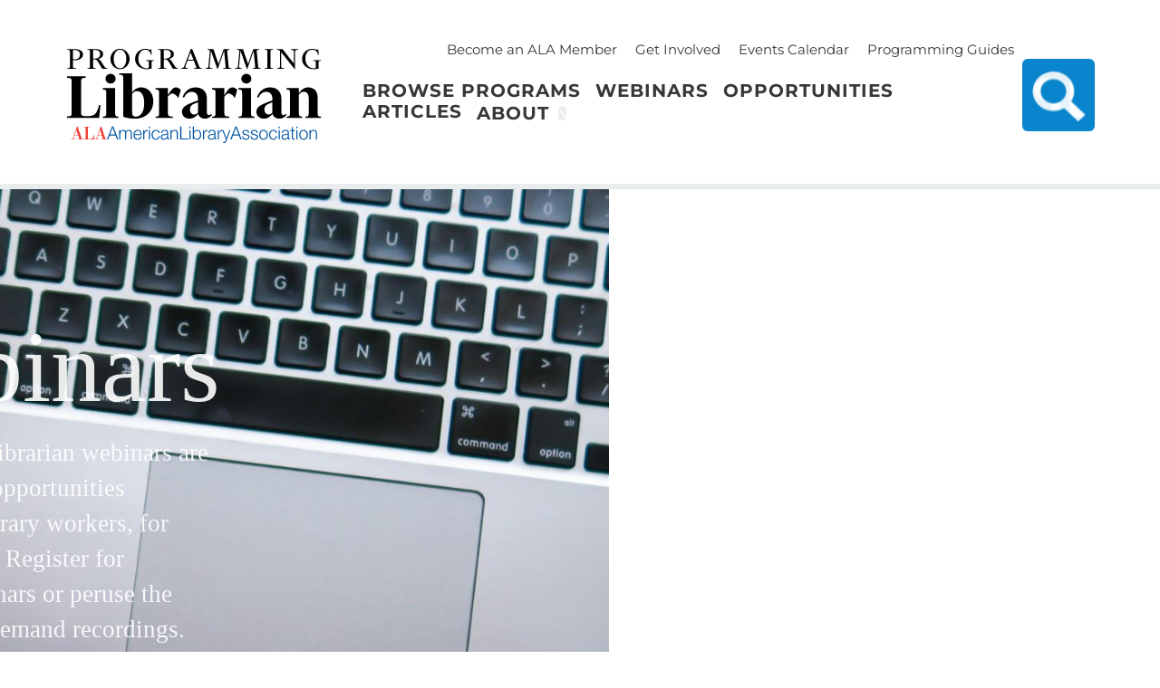

--- FILE ---
content_type: text/html; charset=UTF-8
request_url: https://programminglibrarian.org/webinars?page=1
body_size: 10543
content:
<!DOCTYPE html>
<html lang="en" dir="ltr" prefix="og: https://ogp.me/ns#">
  <head>
    <meta charset="utf-8" />
<noscript><style>form.antibot * :not(.antibot-message) { display: none !important; }</style>
</noscript><script>var _paq = _paq || [];(function(){var u=(("https:" == document.location.protocol) ? "https://matomo.freelock.com/" : "https://matomo.freelock.com/");_paq.push(["setSiteId", "94"]);_paq.push(["setTrackerUrl", u+"matomo.php"]);_paq.push(["setDoNotTrack", 1]);if (!window.matomo_search_results_active) {_paq.push(["trackPageView"]);}_paq.push(["setIgnoreClasses", ["no-tracking","colorbox"]]);_paq.push(["enableLinkTracking"]);var d=document,g=d.createElement("script"),s=d.getElementsByTagName("script")[0];g.type="text/javascript";g.defer=true;g.async=true;g.src=u+"matomo.js";s.parentNode.insertBefore(g,s);})();</script>
<link rel="canonical" href="https://programminglibrarian.org/webinars" />
<meta property="og:image" content="https://programminglibrarian.org/sites/default/files/2024-01/maya-maceka-yW-Qgw_IJXg-unsplash_1.jpg" />
<meta name="Generator" content="Drupal 10 (https://www.drupal.org)" />
<meta name="MobileOptimized" content="width" />
<meta name="HandheldFriendly" content="true" />
<meta name="viewport" content="width=device-width, initial-scale=1.0" />
<link rel="icon" href="/themes/plib_theme/favicon.ico" type="image/vnd.microsoft.icon" />

    <title>Webinars | Programming Librarian</title>
    <link rel="stylesheet" media="all" href="/sites/default/files/css/css_KIMSstizGbsqD9E3VclY8HA-4Evmt7lCZYwaoEnR7tg.css?delta=0&amp;language=en&amp;theme=plib_theme&amp;include=[base64]" />
<link rel="stylesheet" media="all" href="/sites/default/files/css/css_RhBajj6_qyEmcAvgkA133N0ap_QCLEehqGS5OWX64jE.css?delta=1&amp;language=en&amp;theme=plib_theme&amp;include=[base64]" />

    <script type="application/json" data-drupal-selector="drupal-settings-json">{"path":{"baseUrl":"\/","pathPrefix":"","currentPath":"node\/2268","currentPathIsAdmin":false,"isFront":false,"currentLanguage":"en","currentQuery":{"page":"1"}},"pluralDelimiter":"\u0003","suppressDeprecationErrors":true,"ajaxPageState":{"libraries":"[base64]","theme":"plib_theme","theme_token":null},"ajaxTrustedUrl":{"\/search":true},"gtag":{"tagId":"G-YK2Q5KPTC2","consentMode":false,"otherIds":[],"events":[],"additionalConfigInfo":[]},"matomo":{"disableCookies":false,"trackMailto":true,"trackColorbox":true},"data":{"extlink":{"extTarget":true,"extTargetAppendNewWindowDisplay":true,"extTargetAppendNewWindowLabel":"(opens in a new window)","extTargetNoOverride":true,"extNofollow":false,"extTitleNoOverride":false,"extNoreferrer":true,"extFollowNoOverride":false,"extClass":"0","extLabel":"(link is external)","extImgClass":false,"extSubdomains":true,"extExclude":"","extInclude":"","extCssExclude":"","extCssInclude":"","extCssExplicit":"","extAlert":false,"extAlertText":"This link will take you to an external web site. We are not responsible for their content.","extHideIcons":false,"mailtoClass":"0","telClass":"","mailtoLabel":"(link sends email)","telLabel":"(link is a phone number)","extUseFontAwesome":false,"extIconPlacement":"append","extPreventOrphan":false,"extFaLinkClasses":"fa fa-external-link","extFaMailtoClasses":"fa fa-envelope-o","extAdditionalLinkClasses":"","extAdditionalMailtoClasses":"","extAdditionalTelClasses":"","extFaTelClasses":"fa fa-phone","allowedDomains":[],"extExcludeNoreferrer":""}},"views":{"ajax_path":"\/views\/ajax","ajaxViews":{"views_dom_id:7cfaad6c34e8c9d88eb4d7b12acce6b68c7316f03d76af304e5120637fa17f68":{"view_name":"learning_opportunities","view_display_id":"block_1","view_args":"","view_path":"\/node\/2268","view_base_path":null,"view_dom_id":"7cfaad6c34e8c9d88eb4d7b12acce6b68c7316f03d76af304e5120637fa17f68","pager_element":0},"views_dom_id:8b24c6ee6530253cadd9b8cdfdecc03aed41fa5d41d55b26fd90948ffc502907":{"view_name":"learning_opportunities","view_display_id":"block_2","view_args":"","view_path":"\/node\/2268","view_base_path":null,"view_dom_id":"8b24c6ee6530253cadd9b8cdfdecc03aed41fa5d41d55b26fd90948ffc502907","pager_element":0}}},"user":{"uid":0,"permissionsHash":"48e6d51af62670732ced986d219fcce7475d305116f80f52c06a1614897eca84"}}</script>
<script src="/sites/default/files/js/js_LNZ5YJB2UfHiljZsG_1xNwCLNKZLxVBVAHkzUlEqG0M.js?scope=header&amp;delta=0&amp;language=en&amp;theme=plib_theme&amp;include=[base64]"></script>
<script src="/modules/contrib/google_tag/js/gtag.js?t6s5gt"></script>

  </head>
  <body class="path-node page-node-type-page bg-pagebg overflow-x-hidden">
        <a href="#main-content" class="visually-hidden focusable skip-link">
      Skip to main content
    </a>
    
    <div class="page">
      <div class="dialog-off-canvas-main-canvas" data-off-canvas-main-canvas>
    <div class="layout-container content-grid bg-primary">

  <header id="header" role="banner" class="w-full breakout mt-4 pb-4 z-10 grid-cols-[auto_90px_100px] items-center grid grid-areas-headerm lg:desk:grid-areas-header lg:desk:grid-cols-[16em_auto_105px] border-b-6 border-b-offsetbg border-b-solid bleed-container">
      <div class="grid-in-logo">
    <div id="block-plib-theme-site-branding" class="block block-system block-system-branding-block">
  
    
        <a href="/" rel="home" class="site-logo">
      <img src="/themes/plib_theme/images/logo-Programming-Librarian-full-color.svg" alt="Home" class="w-80" style="max-width: calc(100vw - 206px);"/>
    </a>
      </div>

  </div>

    <div id="header-nav" class="header-nav fixed grid-in-menu lg:desk:static lg:desk:grid lg:desk:grid-areas-flip" data-drupal-selector="header-nav">
      <div class="region region-primary-menu">
    <nav role="navigation" aria-labelledby="block-plib-theme-main-menu-menu" id="block-plib-theme-main-menu" class="block block-menu navigation menu--main">
            
  <h2 class="visually-hidden" id="block-plib-theme-main-menu-menu">Main navigation</h2>
  

        


          
        
    <ul  class="menu primary-nav__menu primary-nav__menu--level-1" data-drupal-selector="primary-nav-menu--level-1">
            
                          
        
        
        <li class="primary-nav__menu-item primary-nav__menu-item--link primary-nav__menu-item--level-1">
                              
                      <a href="/browse-programs" class="primary-nav__menu-link primary-nav__menu-link--link primary-nav__menu-link--level-1" data-drupal-selector="primary-nav-menu-link-has-children" data-drupal-link-system-path="browse-programs">            <span class="primary-nav__menu-link-inner primary-nav__menu-link-inner--level-1">Browse Programs</span>
          </a>

            
                  </li>
      
                          
        
        
        <li class="primary-nav__menu-item primary-nav__menu-item--link primary-nav__menu-item--level-1 primary-nav__menu-item--active-trail">
                              
                      <a href="/webinars" class="primary-nav__menu-link primary-nav__menu-link--link primary-nav__menu-link--level-1 primary-nav__menu-link--active-trail" data-drupal-selector="primary-nav-menu-link-has-children" data-drupal-link-system-path="node/2268">            <span class="primary-nav__menu-link-inner primary-nav__menu-link-inner--level-1">Webinars</span>
          </a>

            
                  </li>
      
                          
        
        
        <li class="primary-nav__menu-item primary-nav__menu-item--link primary-nav__menu-item--level-1">
                              
                      <a href="/opportunities" class="primary-nav__menu-link primary-nav__menu-link--link primary-nav__menu-link--level-1" data-drupal-selector="primary-nav-menu-link-has-children" data-drupal-link-system-path="node/2222">            <span class="primary-nav__menu-link-inner primary-nav__menu-link-inner--level-1">Opportunities</span>
          </a>

            
                  </li>
      
                          
        
        
        <li class="primary-nav__menu-item primary-nav__menu-item--link primary-nav__menu-item--level-1">
                              
                      <a href="/articles" class="primary-nav__menu-link primary-nav__menu-link--link primary-nav__menu-link--level-1" data-drupal-selector="primary-nav-menu-link-has-children" data-drupal-link-system-path="node/2218">            <span class="primary-nav__menu-link-inner primary-nav__menu-link-inner--level-1">Articles</span>
          </a>

            
                  </li>
      
                          
        
        
        <li class="primary-nav__menu-item primary-nav__menu-item--link primary-nav__menu-item--level-1 primary-nav__menu-item--has-children" data-drupal-selector="primary-nav-menu-item-has-children">
                              
                      <a href="/about-programming-librarian" class="primary-nav__menu-link primary-nav__menu-link--link primary-nav__menu-link--level-1 primary-nav__menu-link--has-children" data-drupal-selector="primary-nav-menu-link-has-children" data-drupal-link-system-path="node/226">            <span class="primary-nav__menu-link-inner primary-nav__menu-link-inner--level-1">About</span>
          </a>

                                                        
                <button class="primary-nav__button-toggle" data-drupal-selector="primary-nav-submenu-toggle-button" aria-controls="primary-menu-item-12345" aria-expanded="false" aria-hidden="true" tabindex="-1">
                  <span class="visually-hidden">About sub-navigation</span>
                  <span class="icon--menu-toggle"></span>
                </button>
              
                                      
              <span data-drupal-selector="primary-nav-menu-🥕" class="primary-nav__menu-🥕"></span>
    
    <ul  class="menu primary-nav__menu primary-nav__menu--level-2" data-drupal-selector="primary-nav-menu--level-2" id="primary-menu-item-12345">
            
                          
        
        
        <li class="primary-nav__menu-item primary-nav__menu-item--link primary-nav__menu-item--level-2">
                              
                      <a href="https://americanlibraryassociation.informz.net/americanlibraryassociation/pages/PPO_New_PL_Subscribe_Page" class="primary-nav__menu-link primary-nav__menu-link--link primary-nav__menu-link--level-2">            <span class="primary-nav__menu-link-inner primary-nav__menu-link-inner--level-2">Get Our E-Newsletter</span>
          </a>

            
                  </li>
          </ul>
  
            
                  </li>
          </ul>
  


  </nav>

  </div>

      <div class="region region-secondary-menu">
    <nav role="navigation" aria-labelledby="block-plib-theme-topmainmenu-menu" id="block-plib-theme-topmainmenu" class="block block-menu navigation menu--top-main-menu">
            
  <h2 class="visually-hidden" id="block-plib-theme-topmainmenu-menu">Top Main Menu</h2>
  

        
              <ul class="menu lg:flex items-stretch ms-5 my-2">
                                  <li class="menu-item relative flex items-center w-max ms-5">
        <a href="https://www.ala.org/membership/">Become an ALA Member</a>
              </li>
                              <li class="menu-item relative flex items-center w-max ms-5">
        <a href="/support-us">Get Involved</a>
              </li>
                              <li class="menu-item relative flex items-center w-max ms-5">
        <a href="/events-calendar" data-drupal-link-system-path="node/2217">Events Calendar</a>
              </li>
                              <li class="menu-item relative flex items-center w-max ms-5">
        <a href="/programming-guides" data-drupal-link-system-path="node/2257">Programming Guides</a>
              </li>
        </ul>
  


  </nav>

  </div>

    </div>
      <div class="region region-search">
    <div class="views-exposed-form bef-exposed-form expand-search block block-views block-views-exposed-filter-blocksearch-programs-page-2" data-drupal-selector="views-exposed-form-search-programs-page-2" id="block-plib-theme-exposedformsearch-programspage-2">
  
    
      <form action="/search" method="get" id="views-exposed-form-search-programs-page-2" accept-charset="UTF-8">
  <div class="form--inline clearfix">
  <div class="js-form-item form-item js-form-type-textfield form-type-textfield js-form-item-search form-item-search">
      <label for="edit-search">Search</label>
        <input data-drupal-selector="edit-search" type="text" id="edit-search" name="search" value="" size="30" maxlength="128" placeholder="Phrase or word(s) to search" class="form-text" />

        </div>
<div data-drupal-selector="edit-actions" class="form-actions js-form-wrapper form-wrapper" id="edit-actions"><input data-drupal-selector="edit-submit-search-programs" type="submit" id="edit-submit-search-programs" value="Search" class="button js-form-submit form-submit" />
</div>

</div>

</form>

  </div>

  </div>

    <div class="header-nav-overlay" data-drupal-selector="header-nav-overlay"></div>
    <div class="burger-icon grid-in-burger lg:desk:hidden p-2 text-main" data-drupal-selector="mobile-buttons">
      <button class="mobile-nav-button text-5xl text-main px-3 py-9 m-0" data-drupal-selector="mobile-nav-button" aria-label="Main Menu" aria-controls="header-nav" aria-expanded="false">
        <span class="mobile-nav-button__icon"></span>
        <span class="mobile-nav-button__label sr-only">Menu</span>
      </button>
    </div>
  </header>

  

  

  

    <div class="region region-help">
    <div data-drupal-messages-fallback class="hidden"></div>

  </div>


  <main role="main">
    <a id="main-content" tabindex="-1"></a>    <div class="layout-content px-4 py-0 md:flex-1">
        <div class="region region-content">
    <div id="block-plib-theme-proglib-system-main" class="block block-system block-system-main-block">
  
    
      
<article data-history-node-id="2268" class="node node--type-page node--view-mode-full">

  
    

  
  <div class="node__content">
    
			<div class="white-text bleed-container hundred layout layout--bg-two-col grid justify-items-center bg-main grid-flow-col @container/hero lg:min-h-[600px]">
		<div  class="layout__region layout__region--background grid-row-start-1 lg:row-span-full col-span-full layoutbuilder:row-auto layoutbuilder:grid-in-background">
			<div class="block block-layout-builder block-field-blocknodepagefield-image">
  
    
      
            <div class="field field--name-field-image field--type-entity-reference field--label-hidden field__item"><div style="background-image: url('/sites/default/files/styles/wide/public/2024-01/maya-maceka-yW-Qgw_IJXg-unsplash_1.jpg?itok=5VHi1Kcz');" class="bleed-container bg-center brightness-60 bg-cover w-full h-inherit"></div>
</div>
      
  </div>

		</div>
		<div  class="extrapad-content layout__region layout__region--main grid-col-start-1 grid-col-end-3 grid-row-start-1 self-center layoutbuilder:row-start-auto hero-teaser backdrop-opacity-10">
			<div class="block block-layout-builder block-field-blocknodepagetitle">
  
    
      <h1  class="field field--name-title field--type-string field--label-hidden">Webinars</h1>

  </div>
<div class="prose hero-text block block-layout-builder block-field-blocknodepagefield-header-text">
  
    
      
            <div class="clearfix text-formatted field field--name-field-header-text field--type-text-long field--label-hidden field__item"><p>Programming Librarian webinars are free e-learning opportunities presented by library workers, for library workers. Register for upcoming webinars or peruse the archive for on-demand recordings.</p></div>
      
  </div>

		</div>
		<div  class="layout__region layout__region--right grid-col-start-[-2] py-5 lg:grid-row-start-1 small-headers layoutbuilder:row-start-auto @container/slider w-full backdrop-opacity-10 lg:min-h-[600px]">
			<div class="block block-ctools block-entity-viewnode">
  
    
      <div  data-component-id="plib_theme:swiper">
    <div class="swiper small-headers swiper-white-box">
    <div class="swiper-wrapper">
          
      </div>
    <div class="grid max-w-xs mx-auto grid-cols-[30px_auto] pt-5 slider-controller-wrapper">
      <div class="buttons">
        <button class="play-btn hide-play inline-block pr-0 i-mdi-play w-4 text-lg">Play</button>
        <button class="pause-btn hide-pause inline-block pr-0 i-mdi-pause w-4 text-lg">Pause</button>
      </div>
      <div class="swiper-pagination"></div>
    </div>
    <div class="swiper-button-prev"></div>
    <div class="swiper-button-next"></div>
  </div>
</div>

  </div>

		</div>
	</div>


  <div class="layout layout--onecol">
    <div  class="layout__region layout__region--content">
      <div class="block block-layout-builder block-extra-field-blocknodepagelinks">
  
    
      
  </div>
<div class="views-element-container block block-views block-views-blocklearning-opportunities-block-2">
  
      <h2>Upcoming</h2>
    
      <div><div class="view view-learning-opportunities view-id-learning_opportunities view-display-id-block_2 js-view-dom-id-8b24c6ee6530253cadd9b8cdfdecc03aed41fa5d41d55b26fd90948ffc502907">
  
    
      
      <div class="view-empty">
      There are no upcoming webinars.
    </div>
  
          </div>
</div>

  </div>
<div class="views-element-container block block-views block-views-blocklearning-opportunities-block-1">
  
      <h2>Recorded</h2>
    
      <div><div class="opportrunities-past-events view view-learning-opportunities view-id-learning_opportunities view-display-id-block_1 js-view-dom-id-7cfaad6c34e8c9d88eb4d7b12acce6b68c7316f03d76af304e5120637fa17f68">
  
    
      
      <div class="view-content">
      




<div class="views-view-responsive-grid views-view-responsive-grid--horizontal" style="--views-responsive-grid--column-count:3;--views-responsive-grid--cell-min-width:200px;--views-responsive-grid--layout-gap:30px;">
      <div class="views-view-responsive-grid__item">
      <div class="views-view-responsive-grid__item-inner"><div  data-history-node-id="2373" class="node node--type-event node--promoted node--view-mode-opportunity-box card-alt bg-gradient-blue rounded-lg pt-2 white-text webinar-blocks-wrapper">
  <div class="flex items-center justify-between pr-8">
            <div class="pl-6 text-white/80 webinar-date">
            <div class="field field--name-field-event-date-time field--type-daterange field--label-hidden inline-block field__item"><time datetime="2024-10-10T12:00:00-05:00" data-format="M j, Y" data-tzoffset="360" class="smart-date--localize datetime">Oct 10, 2024</time>
 | <time datetime="2024-10-10T12:00:00-05:00" data-format="g" data-tzoffset="360" class="smart-date--localize datetime">12</time>
 - <time datetime="2024-10-10T13:00:00-05:00" data-format="ga" data-tzoffset="360" class="smart-date--localize datetime">1pm</time>
</div>
      </div>
      <div class="text-white text-white/80 ml-2 record-icon">
        <img class="record-icon" src="/themes/plib_theme/images/icons/record.png" />
      </div>
      </div>
  <div class="py-8 px-12">
    <a class="text-white underline leading-normal" href="/learn/pre-application-webinar-round-3-libraries-transforming-communities-accessible-small-and-rural">Pre-Application Webinar for Round 3 of Libraries Transforming Communities: Accessible Small and Rural Communities</a>
  </div>

</div>
</div>
    </div>
      <div class="views-view-responsive-grid__item">
      <div class="views-view-responsive-grid__item-inner"><div  data-history-node-id="2372" class="node node--type-event node--promoted node--view-mode-opportunity-box card-alt bg-gradient-blue rounded-lg pt-2 white-text webinar-blocks-wrapper">
  <div class="flex items-center justify-between pr-8">
            <div class="pl-6 text-white/80 webinar-date">
            <div class="field field--name-field-event-date-time field--type-daterange field--label-hidden inline-block field__item"><time datetime="2024-09-18T13:00:00-05:00" data-format="M j, Y" data-tzoffset="360" class="smart-date--localize datetime">Sep 18, 2024</time>
 | <time datetime="2024-09-18T13:00:00-05:00" data-format="g" data-tzoffset="360" class="smart-date--localize datetime">1</time>
 - <time datetime="2024-09-18T14:00:00-05:00" data-format="ga" data-tzoffset="360" class="smart-date--localize datetime">2pm</time>
</div>
      </div>
      <div class="text-white text-white/80 ml-2 record-icon">
        <img class="record-icon" src="/themes/plib_theme/images/icons/record.png" />
      </div>
      </div>
  <div class="py-8 px-12">
    <a class="text-white underline leading-normal" href="/learn/media-literacy-education-adult-audiences-demystifying-ai">Media Literacy Education for Adult Audiences: Demystifying AI</a>
  </div>

</div>
</div>
    </div>
      <div class="views-view-responsive-grid__item">
      <div class="views-view-responsive-grid__item-inner"><div  data-history-node-id="2339" class="node node--type-event node--promoted node--view-mode-opportunity-box card-alt bg-gradient-blue rounded-lg pt-2 white-text webinar-blocks-wrapper">
  <div class="flex items-center justify-between pr-8">
            <div class="pl-6 text-white/80 webinar-date">
            <div class="field field--name-field-event-date-time field--type-daterange field--label-hidden inline-block field__item"><time datetime="2024-07-03T00:00:00-05:00" data-format="M j, Y" data-tzoffset="360" class="smart-date--localize datetime">Jul 3, 2024</time>
 | <time datetime="2024-07-03T00:00:00-05:00" data-format="g" data-tzoffset="360" class="smart-date--localize datetime">12</time>
 - <time datetime="2024-07-03T01:00:00-05:00" data-format="ga" data-tzoffset="360" class="smart-date--localize datetime">1am</time>
</div>
      </div>
      <div class="text-white text-white/80 ml-2 record-icon">
        <img class="record-icon" src="/themes/plib_theme/images/icons/record.png" />
      </div>
      </div>
  <div class="py-8 px-12">
    <a class="text-white underline leading-normal" href="/learn/make-it-rain-tips-getting-ala-grant">Make It Rain! Tips for Getting an ALA Grant</a>
  </div>

</div>
</div>
    </div>
      <div class="views-view-responsive-grid__item">
      <div class="views-view-responsive-grid__item-inner"><div  data-history-node-id="2327" class="node node--type-event node--promoted node--view-mode-opportunity-box card-alt bg-gradient-blue rounded-lg pt-2 white-text webinar-blocks-wrapper">
  <div class="flex items-center justify-between pr-8">
            <div class="pl-6 text-white/80 webinar-date">
            <div class="field field--name-field-event-date-time field--type-daterange field--label-hidden inline-block field__item"><time datetime="2024-05-30T13:00:00-05:00" data-format="M j, Y" data-tzoffset="360" class="smart-date--localize datetime">May 30, 2024</time>
 | <time datetime="2024-05-30T13:00:00-05:00" data-format="g" data-tzoffset="360" class="smart-date--localize datetime">1</time>
 - <time datetime="2024-05-30T14:30:00-05:00" data-format="g:ia" data-tzoffset="360" class="smart-date--localize datetime">2:30pm</time>
</div>
      </div>
      <div class="text-white text-white/80 ml-2 record-icon">
        <img class="record-icon" src="/themes/plib_theme/images/icons/record.png" />
      </div>
      </div>
  <div class="py-8 px-12">
    <a class="text-white underline leading-normal" href="/learn/navigating-misinformation-online-toolkit-resources-impactful-library-programming">Navigating Misinformation Online: Toolkit Resources for Impactful Library Programming</a>
  </div>

</div>
</div>
    </div>
      <div class="views-view-responsive-grid__item">
      <div class="views-view-responsive-grid__item-inner"><div  data-history-node-id="2260" class="node node--type-event node--view-mode-opportunity-box card-alt bg-gradient-blue rounded-lg pt-2 white-text webinar-blocks-wrapper">
  <div class="flex items-center justify-between pr-8">
            <div class="pl-6 text-white/80 webinar-date">
            <div class="field field--name-field-event-date-time field--type-daterange field--label-hidden inline-block field__item"><time datetime="2024-02-27T13:00:00-06:00" data-format="M j, Y" data-tzoffset="360" class="smart-date--localize datetime">Feb 27, 2024</time>
 | <time datetime="2024-02-27T13:00:00-06:00" data-format="g" data-tzoffset="360" class="smart-date--localize datetime">1</time>
 - <time datetime="2024-02-27T14:00:00-06:00" data-format="ga" data-tzoffset="360" class="smart-date--localize datetime">2pm</time>
</div>
      </div>
      <div class="text-white text-white/80 ml-2 record-icon">
        <img class="record-icon" src="/themes/plib_theme/images/icons/record.png" />
      </div>
      </div>
  <div class="py-8 px-12">
    <a class="text-white underline leading-normal" href="/learn/living-room-conversations-connecting-your-library-community-through-conversation">Living Room Conversations: Connecting Your Library Community Through Conversation</a>
  </div>

</div>
</div>
    </div>
      <div class="views-view-responsive-grid__item">
      <div class="views-view-responsive-grid__item-inner"><div  data-history-node-id="2259" class="node node--type-event node--promoted node--view-mode-opportunity-box card-alt bg-gradient-blue rounded-lg pt-2 white-text webinar-blocks-wrapper">
  <div class="flex items-center justify-between pr-8">
            <div class="pl-6 text-white/80 webinar-date">
            <div class="field field--name-field-event-date-time field--type-daterange field--label-hidden inline-block field__item"><time datetime="2024-02-20T13:00:00-06:00" data-format="M j, Y" data-tzoffset="360" class="smart-date--localize datetime">Feb 20, 2024</time>
 | <time datetime="2024-02-20T13:00:00-06:00" data-format="g" data-tzoffset="360" class="smart-date--localize datetime">1</time>
 - <time datetime="2024-02-20T14:00:00-06:00" data-format="ga" data-tzoffset="360" class="smart-date--localize datetime">2pm</time>
</div>
      </div>
      <div class="text-white text-white/80 ml-2 record-icon">
        <img class="record-icon" src="/themes/plib_theme/images/icons/record.png" />
      </div>
      </div>
  <div class="py-8 px-12">
    <a class="text-white underline leading-normal" href="/learn/alas-sara-jaffarian-award-presents-growing-readers-growing-leaders-fostering-bi-literate-bi">ALA&#039;s Sara Jaffarian Award Presents - Growing Readers, Growing Leaders: Fostering Bi-literate, Bi-Cultural, and Bi-Lingual Students</a>
  </div>

</div>
</div>
    </div>
      <div class="views-view-responsive-grid__item">
      <div class="views-view-responsive-grid__item-inner"><div  data-history-node-id="2234" class="node node--type-event node--promoted node--view-mode-opportunity-box card-alt bg-gradient-blue rounded-lg pt-2 white-text webinar-blocks-wrapper">
  <div class="flex items-center justify-between pr-8">
            <div class="pl-6 text-white/80 webinar-date">
            <div class="field field--name-field-event-date-time field--type-daterange field--label-hidden inline-block field__item"><time datetime="2023-10-04T13:00:00-05:00" data-format="M j, Y" data-tzoffset="360" class="smart-date--localize datetime">Oct 4, 2023</time>
 | <time datetime="2023-10-04T13:00:00-05:00" data-format="g" data-tzoffset="360" class="smart-date--localize datetime">1</time>
 - <time datetime="2023-10-04T14:00:00-05:00" data-format="ga" data-tzoffset="360" class="smart-date--localize datetime">2pm</time>
</div>
      </div>
      <div class="text-white text-white/80 ml-2 record-icon">
        <img class="record-icon" src="/themes/plib_theme/images/icons/record.png" />
      </div>
      </div>
  <div class="py-8 px-12">
    <a class="text-white underline leading-normal" href="/learn/pre-application-webinar-round-2-libraries-transforming-communities-accessible-small-and-rural">Pre-Application Webinar for Round 2 of Libraries Transforming Communities: Accessible Small and Rural Communities</a>
  </div>

</div>
</div>
    </div>
      <div class="views-view-responsive-grid__item">
      <div class="views-view-responsive-grid__item-inner"><div  data-history-node-id="1751" class="node node--type-event node--promoted node--view-mode-opportunity-box card-alt bg-gradient-blue rounded-lg pt-2 white-text webinar-blocks-wrapper">
  <div class="flex items-center justify-between pr-8">
            <div class="pl-6 text-white/80 webinar-date">
            <div class="field field--name-field-event-date-time field--type-daterange field--label-hidden inline-block field__item"><time datetime="2023-08-02T13:00:00-05:00" data-format="M j, Y" data-tzoffset="360" class="smart-date--localize datetime">Aug 2, 2023</time>
 | <time datetime="2023-08-02T13:00:00-05:00" data-format="g" data-tzoffset="360" class="smart-date--localize datetime">1</time>
 - <time datetime="2023-08-02T14:00:00-05:00" data-format="ga" data-tzoffset="360" class="smart-date--localize datetime">2pm</time>
</div>
      </div>
      <div class="text-white text-white/80 ml-2 record-icon">
        <img class="record-icon" src="/themes/plib_theme/images/icons/record.png" />
      </div>
      </div>
  <div class="py-8 px-12">
    <a class="text-white underline leading-normal" href="/learn/alas-2022-ltc-engagement-grant-presents-black-maternal-health-initiative-building-platform">ALA&#039;s 2022 LTC Engagement Grant Presents: Black Maternal Health Initiative: Building a Platform for Advocacy &amp; Community Engagement at a Unique NYC College </a>
  </div>

</div>
</div>
    </div>
      <div class="views-view-responsive-grid__item">
      <div class="views-view-responsive-grid__item-inner"><div  data-history-node-id="1735" class="node node--type-event node--promoted node--view-mode-opportunity-box card-alt bg-gradient-blue rounded-lg pt-2 white-text webinar-blocks-wrapper">
  <div class="flex items-center justify-between pr-8">
            <div class="pl-6 text-white/80 webinar-date">
            <div class="field field--name-field-event-date-time field--type-daterange field--label-hidden inline-block field__item"><time datetime="2023-05-31T14:00:00-05:00" data-format="M j, Y" data-tzoffset="360" class="smart-date--localize datetime">May 31, 2023</time>
 | <time datetime="2023-05-31T14:00:00-05:00" data-format="g" data-tzoffset="360" class="smart-date--localize datetime">2</time>
 - <time datetime="2023-05-31T15:00:00-05:00" data-format="ga" data-tzoffset="360" class="smart-date--localize datetime">3pm</time>
</div>
      </div>
      <div class="text-white text-white/80 ml-2 record-icon">
        <img class="record-icon" src="/themes/plib_theme/images/icons/record.png" />
      </div>
      </div>
  <div class="py-8 px-12">
    <a class="text-white underline leading-normal" href="/learn/preparing-program-challenges-your-public-library">Preparing for Program Challenges at your Public Library</a>
  </div>

</div>
</div>
    </div>
      <div class="views-view-responsive-grid__item">
      <div class="views-view-responsive-grid__item-inner"><div  data-history-node-id="1731" class="node node--type-event node--promoted node--view-mode-opportunity-box card-alt bg-gradient-blue rounded-lg pt-2 white-text webinar-blocks-wrapper">
  <div class="flex items-center justify-between pr-8">
            <div class="pl-6 text-white/80 webinar-date">
            <div class="field field--name-field-event-date-time field--type-daterange field--label-hidden inline-block field__item"><time datetime="2023-05-24T13:00:00-05:00" data-format="M j, Y" data-tzoffset="360" class="smart-date--localize datetime">May 24, 2023</time>
 | <time datetime="2023-05-24T13:00:00-05:00" data-format="g" data-tzoffset="360" class="smart-date--localize datetime">1</time>
 - <time datetime="2023-05-24T14:00:00-05:00" data-format="ga" data-tzoffset="360" class="smart-date--localize datetime">2pm</time>
</div>
      </div>
      <div class="text-white text-white/80 ml-2 record-icon">
        <img class="record-icon" src="/themes/plib_theme/images/icons/record.png" />
      </div>
      </div>
  <div class="py-8 px-12">
    <a class="text-white underline leading-normal" href="/learn/alas-peggy-barber-tribute-grant-2022-winners-colorado-state-university-pueblo-and-udall-ks">ALA&#039;s Peggy Barber Tribute Grant 2022 Winners: Colorado State University Pueblo and Udall (KS) Public Library</a>
  </div>

</div>
</div>
    </div>
      <div class="views-view-responsive-grid__item">
      <div class="views-view-responsive-grid__item-inner"><div  data-history-node-id="1679" class="node node--type-event node--promoted node--view-mode-opportunity-box card-alt bg-gradient-blue rounded-lg pt-2 white-text webinar-blocks-wrapper">
  <div class="flex items-center justify-between pr-8">
            <div class="pl-6 text-white/80 webinar-date">
            <div class="field field--name-field-event-date-time field--type-daterange field--label-hidden inline-block field__item"><time datetime="2022-11-09T13:00:00-06:00" data-format="M j, Y" data-tzoffset="360" class="smart-date--localize datetime">Nov 9, 2022</time>
 | <time datetime="2022-11-09T13:00:00-06:00" data-format="g" data-tzoffset="360" class="smart-date--localize datetime">1</time>
 - <time datetime="2022-11-09T13:30:00-06:00" data-format="g:ia" data-tzoffset="360" class="smart-date--localize datetime">1:30pm</time>
</div>
      </div>
      <div class="text-white text-white/80 ml-2 record-icon">
        <img class="record-icon" src="/themes/plib_theme/images/icons/record.png" />
      </div>
      </div>
  <div class="py-8 px-12">
    <a class="text-white underline leading-normal" href="/learn/how-promote-deliver-and-evaluate-hybrid-programming-your-library">How to Promote, Deliver, and Evaluate Hybrid Programming in Your Library</a>
  </div>

</div>
</div>
    </div>
      <div class="views-view-responsive-grid__item">
      <div class="views-view-responsive-grid__item-inner"><div  data-history-node-id="1676" class="node node--type-event node--promoted node--view-mode-opportunity-box card-alt bg-gradient-blue rounded-lg pt-2 white-text webinar-blocks-wrapper">
  <div class="flex items-center justify-between pr-8">
            <div class="pl-6 text-white/80 webinar-date">
            <div class="field field--name-field-event-date-time field--type-daterange field--label-hidden inline-block field__item"><time datetime="2022-11-08T13:00:00-06:00" data-format="M j, Y" data-tzoffset="360" class="smart-date--localize datetime">Nov 8, 2022</time>
 | <time datetime="2022-11-08T13:00:00-06:00" data-format="g" data-tzoffset="360" class="smart-date--localize datetime">1</time>
 - <time datetime="2022-11-08T14:00:00-06:00" data-format="ga" data-tzoffset="360" class="smart-date--localize datetime">2pm</time>
</div>
      </div>
      <div class="text-white text-white/80 ml-2 record-icon">
        <img class="record-icon" src="/themes/plib_theme/images/icons/record.png" />
      </div>
      </div>
  <div class="py-8 px-12">
    <a class="text-white underline leading-normal" href="/learn/pre-application-webinar-libraries-transforming-communities-accessible-small-and-rural">Pre-Application Webinar for Libraries Transforming Communities: Accessible Small and Rural Communities</a>
  </div>

</div>
</div>
    </div>
  </div>

    </div>
  
        <nav class="pager" role="navigation" aria-labelledby="pagination-heading">
    <h4 id="pagination-heading" class="visually-hidden">Pagination</h4>
    <ul class="pager__items js-pager__items">
                    <li class="pager__item pager__item--first">
          <a href="?page=0" title="Go to first page">
            <span class="visually-hidden">First page</span>
            <span aria-hidden="true">« First</span>
          </a>
        </li>
                          <li class="pager__item pager__item--previous">
          <a href="?page=0" title="Go to previous page" rel="prev">
            <span class="visually-hidden">Previous page</span>
            <span aria-hidden="true">‹ Previous</span>
          </a>
        </li>
                                      <li class="pager__item">
                                          <a href="?page=0" title="Go to page 1">
            <span class="visually-hidden">
              Page
            </span>1</a>
        </li>
              <li class="pager__item is-active">
                                          <a href="?page=1" title="Current page" aria-current="page">
            <span class="visually-hidden">
              Current page
            </span>2</a>
        </li>
              <li class="pager__item">
                                          <a href="?page=2" title="Go to page 3">
            <span class="visually-hidden">
              Page
            </span>3</a>
        </li>
              <li class="pager__item">
                                          <a href="?page=3" title="Go to page 4">
            <span class="visually-hidden">
              Page
            </span>4</a>
        </li>
              <li class="pager__item">
                                          <a href="?page=4" title="Go to page 5">
            <span class="visually-hidden">
              Page
            </span>5</a>
        </li>
              <li class="pager__item">
                                          <a href="?page=5" title="Go to page 6">
            <span class="visually-hidden">
              Page
            </span>6</a>
        </li>
              <li class="pager__item">
                                          <a href="?page=6" title="Go to page 7">
            <span class="visually-hidden">
              Page
            </span>7</a>
        </li>
              <li class="pager__item">
                                          <a href="?page=7" title="Go to page 8">
            <span class="visually-hidden">
              Page
            </span>8</a>
        </li>
              <li class="pager__item">
                                          <a href="?page=8" title="Go to page 9">
            <span class="visually-hidden">
              Page
            </span>9</a>
        </li>
                          <li class="pager__item pager__item--ellipsis" role="presentation">&hellip;</li>
                          <li class="pager__item pager__item--next">
          <a href="?page=2" title="Go to next page" rel="next">
            <span class="visually-hidden">Next page</span>
            <span aria-hidden="true">Next ›</span>
          </a>
        </li>
                          <li class="pager__item pager__item--last">
          <a href="?page=11" title="Go to last page">
            <span class="visually-hidden">Last page</span>
            <span aria-hidden="true">Last »</span>
          </a>
        </li>
          </ul>
  </nav>

          </div>
</div>

  </div>

    </div>
  </div>

  </div>

</article>

  </div>

  </div>

    </div>
    
    
  </main>

</div>      <footer role="group" class="stage-background bleed-container">
        <div class="region region-top-footer">
    <div id="block-plib-theme-footeractionbuttons" class="pad-content block block-block-content block-block-content3cd867a2-fe5e-4b20-9e4b-c8fed6e5c4d6">
  
    
      
            <div class="clearfix text-formatted field field--name-body field--type-text-with-summary field--label-hidden field__item"><div class="three-column-text container"><p><a class="button blue-btn wide" href="/browse-programs">Browse Programs</a><br><em class="slug">Get Inspired</em></p><p><a class="button blue-btn wide" href="/node/add/model_program_resource">Submit a Program</a><br><em class="slug">Inspire Us</em></p><p><a class="button blue-btn wide" href="https://americanlibraryassociation.informz.net/americanlibraryassociation/pages/PPO_New_PL_Subscribe_Page">Join Our Newsletter</a><br><em class="slug">Stay Inspired</em></p></div></div>
      
  </div>

  </div>

    </footer>
    <footer role="contentinfo" class="bg-gray-dark py-16 flex justify-center items-center dark-box">
        <div class="region region-footer">
    <nav role="navigation" aria-labelledby="block-plib-theme-footerjoinlinks-menu" id="block-plib-theme-footerjoinlinks" class="block block-menu navigation menu--footer-join-links">
            
  <h2 class="visually-hidden" id="block-plib-theme-footerjoinlinks-menu">Footer Join Links</h2>
  

        
              <ul class="menu lg:flex items-stretch ms-5 my-2">
                                  <li class="menu-item relative flex items-center w-max ms-5">
        <a href="https://www.ala.org/membership/">Become an ALA Member</a>
              </li>
                              <li class="menu-item relative flex items-center w-max ms-5">
        <a href="/support-us">Get Involved</a>
              </li>
                              <li class="menu-item relative flex items-center w-max ms-5">
        <a href="/programming-guides" data-drupal-link-system-path="node/2257">Programming Guides</a>
              </li>
        </ul>
  


  </nav>
<div id="block-plib-theme-footertext" class="pad-content block block-block-content block-block-content95cf6330-490c-4c8b-9068-73368a448353">
  
    
      
            <div class="clearfix text-formatted field field--name-body field--type-text-with-summary field--label-hidden field__item"><article class="align-center media media--type-image media--view-mode-original">
  
      
  <div class="field field--name-field-media-image field--type-image field--label-visually_hidden">
    <div class="field__label visually-hidden">Image</div>
              <div class="field__item">  <img loading="lazy" src="/sites/default/files/2023-09/PL-LOGO-dark.png" width="297" height="120" alt="Logo - Programming Librarian - ALA American Library Association">

</div>
          </div>

  </article>
</div>
      
  </div>
<nav role="navigation" aria-labelledby="block-plib-theme-footer-menu" id="block-plib-theme-footer" class="footer-menu-caps block block-menu navigation menu--footer">
            
  <h2 class="visually-hidden" id="block-plib-theme-footer-menu">Programming Librarian</h2>
  

        
              <ul class="menu lg:flex items-stretch ms-5 my-2">
                                  <li class="menu-item relative flex items-center w-max ms-5">
        <a href="/browse-programs" data-drupal-link-system-path="browse-programs">Browse Programs</a>
              </li>
                              <li class="menu-item relative flex items-center w-max ms-5">
        <a href="/events-calendar" data-drupal-link-system-path="node/2217">Events Calendar</a>
              </li>
                              <li class="menu-item relative flex items-center w-max ms-5">
        <a href="/opportunities">Opportunities</a>
              </li>
                              <li class="menu-item relative flex items-center w-max ms-5">
        <a href="/articles" data-drupal-link-system-path="node/2218">Articles</a>
              </li>
        </ul>
  


  </nav>
<nav role="navigation" aria-labelledby="block-plib-theme-socialmedialinks-menu" id="block-plib-theme-socialmedialinks" class="icons-medium block block-menu navigation menu--social-media-links">
            
  <h2 class="visually-hidden" id="block-plib-theme-socialmedialinks-menu">Social Media Links</h2>
  

        
              <ul class="menu lg:flex items-stretch ms-5 my-2">
                                  <li class="menu-item relative flex items-center w-max ms-5">
        <a href="https://www.facebook.com/groups/ProgrammingLibrarianInterestGroup" class="icon-facebook hide-link-text" title="Facebook">Facebook</a>
              </li>
                              <li class="menu-item relative flex items-center w-max ms-5">
        <a href="https://www.instagram.com/americanlibraryassociation/?hl=en" class="icon-instagram hide-link-text" title="Instagram">Instagram</a>
              </li>
                              <li class="menu-item relative flex items-center w-max ms-5">
        <a href="https://www.linkedin.com/company/american-library-association/" class="icon-linkedin" title="LinkedIn">LinkedIn</a>
              </li>
        </ul>
  


  </nav>
<nav role="navigation" aria-labelledby="block-plib-theme-copyrightmenu-menu" id="block-plib-theme-copyrightmenu" class="block block-menu navigation menu--copyright-menu">
            
  <h2 class="visually-hidden" id="block-plib-theme-copyrightmenu-menu">Copyright Menu</h2>
  

        
              <ul class="menu lg:flex items-stretch ms-5 my-2">
                                  <li class="menu-item relative flex items-center w-max ms-5">
        <a href="/copyright" data-drupal-link-system-path="node/230">Copyright</a>
              </li>
                              <li class="menu-item relative flex items-center w-max ms-5">
        <a href="/accessibility" data-drupal-link-system-path="node/2258">Accessibility Statement</a>
              </li>
                              <li class="menu-item relative flex items-center w-max ms-5">
        <a href="/ala-privacy-policy" data-drupal-link-system-path="node/231">Privacy Policy</a>
              </li>
        </ul>
  


  </nav>

  </div>

    </footer>
  

  </div>

    </div>
    
    <script src="/sites/default/files/js/js_Gsj6tNUs6Jss0426UgDvQXGK-BamHpsv9KHXwtIUFwU.js?scope=footer&amp;delta=0&amp;language=en&amp;theme=plib_theme&amp;include=[base64]"></script>
<script src="/themes/plib_theme/dist/assets/main-b8a522b9.js?v=0.9" type="module"></script>
<script src="/sites/default/files/js/js_bJTAR1gJ3IG5cQIQWUES5rOIcqWTvdcYjq_aecbYotA.js?scope=footer&amp;delta=2&amp;language=en&amp;theme=plib_theme&amp;include=[base64]"></script>

  </body>
  <!-- Design by Culture Foundry - https://culturefoundry.com. Site built by Freelock - https://freelock.com. -->
</html>


--- FILE ---
content_type: text/css
request_url: https://programminglibrarian.org/sites/default/files/css/css_RhBajj6_qyEmcAvgkA133N0ap_QCLEehqGS5OWX64jE.css?delta=1&language=en&theme=plib_theme&include=eJxVj-FyhDAIhF8omkdy0OyltCRkQvRMn7629ub0DzO7wMcyozXUCXtRQ5geLIc0H5FRSdws9N39TAa3aIVfNBXNyM3GIjxP7QMJw2BPLqjnSKhrIRnpk3aHvQnnr5f3L51Q17VNgW3RDbX7A7mouITA5M8M40KlsWb3vnPmuOgoOpMM1vqBjddOghlF2NXLtHGkX-ZQKieq_dbVcGNX2PGp8YYpIa_OujWkM8LGeJr_q2PSsMrdeq8OsXL4AWQzisI
body_size: 34628
content:
/* @license GPL-2.0-or-later https://www.drupal.org/licensing/faq */
.progress__track{border-color:#b3b3b3;border-radius:10em;background-color:#f2f1eb;background-image:linear-gradient(#e7e7df,#f0f0f0);box-shadow:inset 0 1px 3px hsla(0,0%,0%,0.16);}.progress__bar{height:16px;margin-top:-1px;margin-left:-1px;padding:0 1px;-webkit-transition:width 0.5s ease-out;transition:width 0.5s ease-out;-webkit-animation:animate-stripes 3s linear infinite;border:1px #07629a solid;border-radius:10em;background:#057ec9;background-image:linear-gradient(to bottom,rgba(0,0,0,0),rgba(0,0,0,0.15)),linear-gradient(to right bottom,#0094f0 0%,#0094f0 25%,#007ecc 25%,#007ecc 50%,#0094f0 50%,#0094f0 75%,#0094f0 100%);background-size:40px 40px;}[dir="rtl"] .progress__bar{margin-right:-1px;margin-left:0;-webkit-animation-direction:reverse;animation-direction:reverse;}@media screen and (prefers-reduced-motion:reduce){.progress__bar{-webkit-transition:none;transition:none;-webkit-animation:none;}}@keyframes animate-stripes{0%{background-position:0 0,0 0;}100%{background-position:0 0,-80px 0;}}
.action-links{margin:1em 0;padding:0;list-style:none;}[dir="rtl"] .action-links{margin-right:0;}.action-links li{display:inline-block;margin:0 0.3em;}.action-links li:first-child{margin-left:0;}[dir="rtl"] .action-links li:first-child{margin-right:0;margin-left:0.3em;}.button-action{display:inline-block;padding:0.2em 0.5em 0.3em;text-decoration:none;line-height:160%;}.button-action::before{margin-left:-0.1em;padding-right:0.2em;content:"+";font-weight:900;}[dir="rtl"] .button-action::before{margin-right:-0.1em;margin-left:0;padding-right:0;padding-left:0.2em;}
.breadcrumb{padding-bottom:0.5em;}.breadcrumb ol{margin:0;padding:0;}[dir="rtl"] .breadcrumb ol{margin-right:0;}.breadcrumb li{display:inline;margin:0;padding:0;list-style-type:none;}.breadcrumb li::before{content:" \BB ";}.breadcrumb li:first-child::before{content:none;}
.button:not(.blue-btn),.image-button{margin-right:1em;margin-left:1em;}.button:first-child,.image-button:first-child{margin-right:0;margin-left:0;}
.container-inline label::after,.container-inline .label::after{content:":";}.form-type-radios .container-inline label::after,.form-type-checkboxes .container-inline label::after{content:"";}.form-type-radios .container-inline .form-type-radio,.form-type-checkboxes .container-inline .form-type-checkbox{margin:0 1em;}.container-inline .form-actions,.container-inline.form-actions{margin-top:0;margin-bottom:0;}
details{margin-top:1em;margin-bottom:1em;border:1px solid #ccc;}details > .details-wrapper{padding:0.5em 1.5em;}summary{padding:0.2em 0.5em;cursor:pointer;}
.exposed-filters .filters{float:left;margin-right:1em;}[dir="rtl"] .exposed-filters .filters{float:right;margin-right:0;margin-left:1em;}.exposed-filters .form-item{margin:0 0 0.1em 0;padding:0;}.exposed-filters .form-item label{float:left;width:10em;font-weight:normal;}[dir="rtl"] .exposed-filters .form-item label{float:right;}.exposed-filters .form-select{width:14em;}.exposed-filters .current-filters{margin-bottom:1em;}.exposed-filters .current-filters .placeholder{font-weight:bold;font-style:normal;}.exposed-filters .additional-filters{float:left;margin-right:1em;}[dir="rtl"] .exposed-filters .additional-filters{float:right;margin-right:0;margin-left:1em;}
.field__label{font-weight:bold;}.field--label-inline .field__label,.field--label-inline .field__items{float:left;}.field--label-inline .field__label,.field--label-inline > .field__item,.field--label-inline .field__items{padding-right:0.5em;}[dir="rtl"] .field--label-inline .field__label,[dir="rtl"] .field--label-inline .field__items{padding-right:0;padding-left:0.5em;}.field--label-inline .field__label::after{content:":";}
form .field-multiple-table{margin:0;}form .field-multiple-table .field-multiple-drag{width:30px;padding-right:0;}[dir="rtl"] form .field-multiple-table .field-multiple-drag{padding-left:0;}form .field-multiple-table .field-multiple-drag .tabledrag-handle{padding-right:0.5em;}[dir="rtl"] form .field-multiple-table .field-multiple-drag .tabledrag-handle{padding-right:0;padding-left:0.5em;}form .field-add-more-submit{margin:0.5em 0 0;}.form-item,.form-actions{margin-top:1em;margin-bottom:1em;}tr.odd .form-item,tr.even .form-item{margin-top:0;margin-bottom:0;}.form-composite > .fieldset-wrapper > .description,.form-item .description{font-size:0.85em;}label.option{display:inline;font-weight:normal;}.form-composite > legend,.label{display:inline;margin:0;padding:0;font-size:inherit;font-weight:bold;}.form-checkboxes .form-item,.form-radios .form-item{margin-top:0.4em;margin-bottom:0.4em;}.form-type-radio .description,.form-type-checkbox .description{margin-left:2.4em;}[dir="rtl"] .form-type-radio .description,[dir="rtl"] .form-type-checkbox .description{margin-right:2.4em;margin-left:0;}.marker{color:#e00;}.form-required::after{display:inline-block;width:6px;height:6px;margin:0 0.3em;content:"";vertical-align:super;background-image:url(/themes/plib_theme/images/icons/required.svg);background-repeat:no-repeat;background-size:6px 6px;}abbr.tabledrag-changed,abbr.ajax-changed{border-bottom:none;}.form-item input.error,.form-item textarea.error,.form-item select.error{border:2px solid red;}.form-item--error-message::before{display:inline-block;width:14px;height:14px;content:"";vertical-align:sub;background:url(/themes/plib_theme/images/icons/error.svg) no-repeat;background-size:contain;}
.icon-help{padding:1px 0 1px 20px;background:url(/themes/plib_theme/images/icons/help.png) 0 50% no-repeat;}[dir="rtl"] .icon-help{padding:1px 20px 1px 0;background-position:100% 50%;}.feed-icon{display:block;overflow:hidden;width:16px;height:16px;text-indent:-9999px;background:url(/themes/plib_theme/images/icons/feed.svg) no-repeat;}
.form--inline .form-item{float:left;margin-right:0.5em;}[dir="rtl"] .form--inline .form-item{float:right;margin-right:0;margin-left:0.5em;}[dir="rtl"] .views-filterable-options-controls .form-item{margin-right:2%;}.form--inline .form-item-separator{margin-top:2.3em;margin-right:1em;margin-left:0.5em;}[dir="rtl"] .form--inline .form-item-separator{margin-right:0.5em;margin-left:1em;}.form--inline .form-actions{clear:left;}[dir="rtl"] .form--inline .form-actions{clear:right;}
.item-list .title{font-weight:bold;}.item-list ul{margin:0 0 0.75em 0;padding:0;}.item-list li{margin:0 0 0.25em 1.5em;padding:0;}[dir="rtl"] .item-list li{margin:0 1.5em 0.25em 0;}.item-list--comma-list{display:inline;}.item-list--comma-list .item-list__comma-list,.item-list__comma-list li,[dir="rtl"] .item-list--comma-list .item-list__comma-list,[dir="rtl"] .item-list__comma-list li{margin:0;}
button.link{margin:0;padding:0;cursor:pointer;border:0;background:transparent;font-size:1em;}label button.link{font-weight:bold;}
ul.inline,ul.links.inline{display:inline;padding-left:0;}[dir="rtl"] ul.inline,[dir="rtl"] ul.links.inline{padding-right:0;padding-left:15px;}ul.inline li{display:inline;padding:0 0.5em;list-style-type:none;}ul.links a.is-active{color:#000;}
ul.menu{margin-left:1em;padding:0;list-style:none outside;text-align:left;}[dir="rtl"] ul.menu{margin-right:1em;margin-left:0;text-align:right;}.menu-item--expanded{list-style-type:circle;list-style-image:url(/themes/plib_theme/images/icons/menu-expanded.png);}.menu-item--collapsed{list-style-type:disc;list-style-image:url(/themes/plib_theme/images/icons/menu-collapsed.png);}[dir="rtl"] .menu-item--collapsed{list-style-image:url(/themes/plib_theme/images/icons/menu-collapsed-rtl.png);}.menu-item{margin:0;padding-top:0.2em;}
.more-link{display:block;text-align:right;}[dir="rtl"] .more-link{text-align:left;}
.pager__items{clear:both;text-align:center;}.pager__item{display:inline;padding:0.5em;}.pager__item.is-active{font-weight:bold;}
tr.drag{background-color:#fffff0;}tr.drag-previous{background-color:#ffd;}body div.tabledrag-changed-warning{margin-bottom:0.5em;}
tr.selected td{background:#ffc;}td.checkbox,th.checkbox{text-align:center;}[dir="rtl"] td.checkbox,[dir="rtl"] th.checkbox{text-align:center;}
th.is-active img{display:inline;}td.is-active{background-color:#ddd;}
div.tabs{margin:1em 0;}ul.tabs{margin:0 0 0.5em;padding:0;list-style:none;}.tabs > li{display:inline-block;margin-right:0.3em;}[dir="rtl"] .tabs > li{margin-right:0;margin-left:0.3em;}.tabs a{display:block;padding:0.2em 1em;text-decoration:none;}.tabs a.is-active{background-color:#eee;}.tabs a:focus,.tabs a:hover{background-color:#f5f5f5;}
.form-textarea-wrapper textarea{display:block;box-sizing:border-box;width:100%;margin:0;}
.ui-dialog--narrow{max-width:500px;}@media screen and (max-width:600px){.ui-dialog--narrow{min-width:95%;max-width:95%;}}
.messages{padding:15px 20px 15px 35px;word-wrap:break-word;border:1px solid;border-width:1px 1px 1px 0;border-radius:2px;background:no-repeat 10px 17px;overflow-wrap:break-word;}[dir="rtl"] .messages{padding-right:35px;padding-left:20px;text-align:right;border-width:1px 0 1px 1px;background-position:right 10px top 17px;}.messages + .messages{margin-top:1.538em;}.messages__list{margin:0;padding:0;list-style:none;}.messages__item + .messages__item{margin-top:0.769em;}.messages--status{color:#325e1c;border-color:#c9e1bd #c9e1bd #c9e1bd transparent;background-color:#f3faef;background-image:url(/themes/plib_theme/images/icons/check.svg);box-shadow:-8px 0 0 #77b259;}[dir="rtl"] .messages--status{margin-left:0;border-color:#c9e1bd transparent #c9e1bd #c9e1bd;box-shadow:8px 0 0 #77b259;}.messages--warning{color:#734c00;border-color:#f4daa6 #f4daa6 #f4daa6 transparent;background-color:#fdf8ed;background-image:url(/themes/plib_theme/images/icons/warning.svg);box-shadow:-8px 0 0 #e09600;}[dir="rtl"] .messages--warning{border-color:#f4daa6 transparent #f4daa6 #f4daa6;box-shadow:8px 0 0 #e09600;}.messages--error{color:#a51b00;border-color:#f9c9bf #f9c9bf #f9c9bf transparent;background-color:#fcf4f2;background-image:url(/themes/plib_theme/images/icons/error.svg);box-shadow:-8px 0 0 #e62600;}[dir="rtl"] .messages--error{border-color:#f9c9bf transparent #f9c9bf #f9c9bf;box-shadow:8px 0 0 #e62600;}.messages--error p.error{color:#a51b00;}
.node--unpublished{background-color:#fff4f4;}
@font-face{font-family:'swiper-icons';src:url('data:application/font-woff;charset=utf-8;base64, [base64]//wADZ2x5ZgAAAywAAADMAAAD2MHtryVoZWFkAAABbAAAADAAAAA2E2+eoWhoZWEAAAGcAAAAHwAAACQC9gDzaG10eAAAAigAAAAZAAAArgJkABFsb2NhAAAC0AAAAFoAAABaFQAUGG1heHAAAAG8AAAAHwAAACAAcABAbmFtZQAAA/gAAAE5AAACXvFdBwlwb3N0AAAFNAAAAGIAAACE5s74hXjaY2BkYGAAYpf5Hu/j+W2+MnAzMYDAzaX6QjD6/4//Bxj5GA8AuRwMYGkAPywL13jaY2BkYGA88P8Agx4j+/8fQDYfA1AEBWgDAIB2BOoAeNpjYGRgYNBh4GdgYgABEMnIABJzYNADCQAACWgAsQB42mNgYfzCOIGBlYGB0YcxjYGBwR1Kf2WQZGhhYGBiYGVmgAFGBiQQkOaawtDAoMBQxXjg/wEGPcYDDA4wNUA2CCgwsAAAO4EL6gAAeNpj2M0gyAACqxgGNWBkZ2D4/wMA+xkDdgAAAHjaY2BgYGaAYBkGRgYQiAHyGMF8FgYHIM3DwMHABGQrMOgyWDLEM1T9/w8UBfEMgLzE////P/5//f/V/xv+r4eaAAeMbAxwIUYmIMHEgKYAYjUcsDAwsLKxc3BycfPw8jEQA/[base64]/uznmfPFBNODM2K7MTQ45YEAZqGP81AmGGcF3iPqOop0r1SPTaTbVkfUe4HXj97wYE+yNwWYxwWu4v1ugWHgo3S1XdZEVqWM7ET0cfnLGxWfkgR42o2PvWrDMBSFj/IHLaF0zKjRgdiVMwScNRAoWUoH78Y2icB/yIY09An6AH2Bdu/UB+yxopYshQiEvnvu0dURgDt8QeC8PDw7Fpji3fEA4z/PEJ6YOB5hKh4dj3EvXhxPqH/SKUY3rJ7srZ4FZnh1PMAtPhwP6fl2PMJMPDgeQ4rY8YT6Gzao0eAEA409DuggmTnFnOcSCiEiLMgxCiTI6Cq5DZUd3Qmp10vO0LaLTd2cjN4fOumlc7lUYbSQcZFkutRG7g6JKZKy0RmdLY680CDnEJ+UMkpFFe1RN7nxdVpXrC4aTtnaurOnYercZg2YVmLN/d/gczfEimrE/fs/bOuq29Zmn8tloORaXgZgGa78yO9/cnXm2BpaGvq25Dv9S4E9+5SIc9PqupJKhYFSSl47+Qcr1mYNAAAAeNptw0cKwkAAAMDZJA8Q7OUJvkLsPfZ6zFVERPy8qHh2YER+3i/BP83vIBLLySsoKimrqKqpa2hp6+jq6RsYGhmbmJqZSy0sraxtbO3sHRydnEMU4uR6yx7JJXveP7WrDycAAAAAAAH//wACeNpjYGRgYOABYhkgZgJCZgZNBkYGLQZtIJsFLMYAAAw3ALgAeNolizEKgDAQBCchRbC2sFER0YD6qVQiBCv/H9ezGI6Z5XBAw8CBK/m5iQQVauVbXLnOrMZv2oLdKFa8Pjuru2hJzGabmOSLzNMzvutpB3N42mNgZGBg4GKQYzBhYMxJLMlj4GBgAYow/P/PAJJhLM6sSoWKfWCAAwDAjgbRAAB42mNgYGBkAIIbCZo5IPrmUn0hGA0AO8EFTQAA');font-weight:400;font-style:normal;}:root{--swiper-theme-color:#007aff;}:host{position:relative;display:block;margin-left:auto;margin-right:auto;z-index:1;}.swiper{margin-left:auto;margin-right:auto;position:relative;overflow:hidden;list-style:none;padding:0;z-index:1;display:block;}.swiper-vertical > .swiper-wrapper{flex-direction:column;}.swiper-wrapper{position:relative;width:100%;height:100%;z-index:1;display:flex;transition-property:transform;transition-timing-function:var(--swiper-wrapper-transition-timing-function,initial);box-sizing:content-box;}.swiper-android .swiper-slide,.swiper-ios .swiper-slide,.swiper-wrapper{transform:translate3d(0px,0,0);}.swiper-horizontal{touch-action:pan-y;}.swiper-vertical{touch-action:pan-x;}.swiper-slide{flex-shrink:0;width:100%;height:100%;position:relative;transition-property:transform;display:block;}.swiper-slide-invisible-blank{visibility:hidden;}.swiper-autoheight,.swiper-autoheight .swiper-slide{height:auto;}.swiper-autoheight .swiper-wrapper{align-items:flex-start;transition-property:transform,height;}.swiper-backface-hidden .swiper-slide{transform:translateZ(0);-webkit-backface-visibility:hidden;backface-visibility:hidden;}.swiper-3d.swiper-css-mode .swiper-wrapper{perspective:1200px;}.swiper-3d .swiper-wrapper{transform-style:preserve-3d;}.swiper-3d{perspective:1200px;}.swiper-3d .swiper-slide,.swiper-3d .swiper-cube-shadow{transform-style:preserve-3d;}.swiper-css-mode > .swiper-wrapper{overflow:auto;scrollbar-width:none;-ms-overflow-style:none;}.swiper-css-mode > .swiper-wrapper::-webkit-scrollbar{display:none;}.swiper-css-mode > .swiper-wrapper > .swiper-slide{scroll-snap-align:start start;}.swiper-css-mode.swiper-horizontal > .swiper-wrapper{scroll-snap-type:x mandatory;}.swiper-css-mode.swiper-vertical > .swiper-wrapper{scroll-snap-type:y mandatory;}.swiper-css-mode.swiper-free-mode > .swiper-wrapper{scroll-snap-type:none;}.swiper-css-mode.swiper-free-mode > .swiper-wrapper > .swiper-slide{scroll-snap-align:none;}.swiper-css-mode.swiper-centered > .swiper-wrapper::before{content:'';flex-shrink:0;order:9999;}.swiper-css-mode.swiper-centered > .swiper-wrapper > .swiper-slide{scroll-snap-align:center center;scroll-snap-stop:always;}.swiper-css-mode.swiper-centered.swiper-horizontal > .swiper-wrapper > .swiper-slide:first-child{margin-inline-start:var(--swiper-centered-offset-before);}.swiper-css-mode.swiper-centered.swiper-horizontal > .swiper-wrapper::before{height:100%;min-height:1px;width:var(--swiper-centered-offset-after);}.swiper-css-mode.swiper-centered.swiper-vertical > .swiper-wrapper > .swiper-slide:first-child{margin-block-start:var(--swiper-centered-offset-before);}.swiper-css-mode.swiper-centered.swiper-vertical > .swiper-wrapper::before{width:100%;min-width:1px;height:var(--swiper-centered-offset-after);}.swiper-3d .swiper-slide-shadow,.swiper-3d .swiper-slide-shadow-left,.swiper-3d .swiper-slide-shadow-right,.swiper-3d .swiper-slide-shadow-top,.swiper-3d .swiper-slide-shadow-bottom,.swiper-3d .swiper-slide-shadow,.swiper-3d .swiper-slide-shadow-left,.swiper-3d .swiper-slide-shadow-right,.swiper-3d .swiper-slide-shadow-top,.swiper-3d .swiper-slide-shadow-bottom{position:absolute;left:0;top:0;width:100%;height:100%;pointer-events:none;z-index:10;}.swiper-3d .swiper-slide-shadow{background:rgba(0,0,0,0.15);}.swiper-3d .swiper-slide-shadow-left{background-image:linear-gradient(to left,rgba(0,0,0,0.5),rgba(0,0,0,0));}.swiper-3d .swiper-slide-shadow-right{background-image:linear-gradient(to right,rgba(0,0,0,0.5),rgba(0,0,0,0));}.swiper-3d .swiper-slide-shadow-top{background-image:linear-gradient(to top,rgba(0,0,0,0.5),rgba(0,0,0,0));}.swiper-3d .swiper-slide-shadow-bottom{background-image:linear-gradient(to bottom,rgba(0,0,0,0.5),rgba(0,0,0,0));}.swiper-lazy-preloader{width:42px;height:42px;position:absolute;left:50%;top:50%;margin-left:-21px;margin-top:-21px;z-index:10;transform-origin:50%;box-sizing:border-box;border:4px solid var(--swiper-preloader-color,var(--swiper-theme-color));border-radius:50%;border-top-color:transparent;}.swiper:not(.swiper-watch-progress) .swiper-lazy-preloader,.swiper-watch-progress .swiper-slide-visible .swiper-lazy-preloader{animation:swiper-preloader-spin 1s infinite linear;}.swiper-lazy-preloader-white{--swiper-preloader-color:#fff;}.swiper-lazy-preloader-black{--swiper-preloader-color:#000;}@keyframes swiper-preloader-spin{0%{transform:rotate(0deg);}100%{transform:rotate(360deg);}}.swiper-virtual .swiper-slide{-webkit-backface-visibility:hidden;transform:translateZ(0);}.swiper-virtual.swiper-css-mode .swiper-wrapper::after{content:'';position:absolute;left:0;top:0;pointer-events:none;}.swiper-virtual.swiper-css-mode.swiper-horizontal .swiper-wrapper::after{height:1px;width:var(--swiper-virtual-size);}.swiper-virtual.swiper-css-mode.swiper-vertical .swiper-wrapper::after{width:1px;height:var(--swiper-virtual-size);}:root{--swiper-navigation-size:44px;}.swiper-button-prev,.swiper-button-next{position:absolute;top:var(--swiper-navigation-top-offset,50%);width:calc(var(--swiper-navigation-size) / 44 * 27);height:var(--swiper-navigation-size);margin-top:calc(0px - (var(--swiper-navigation-size) / 2));z-index:10;cursor:pointer;display:flex;align-items:center;justify-content:center;color:var(--swiper-navigation-color,var(--swiper-theme-color));}.swiper-button-prev.swiper-button-disabled,.swiper-button-next.swiper-button-disabled{opacity:0.35;cursor:auto;pointer-events:none;}.swiper-button-prev.swiper-button-hidden,.swiper-button-next.swiper-button-hidden{opacity:0;cursor:auto;pointer-events:none;}.swiper-navigation-disabled .swiper-button-prev,.swiper-navigation-disabled .swiper-button-next{display:none !important;}.swiper-button-prev svg,.swiper-button-next svg{width:100%;height:100%;object-fit:contain;transform-origin:center;}.swiper-rtl .swiper-button-prev svg,.swiper-rtl .swiper-button-next svg{transform:rotate(180deg);}.swiper-button-prev,.swiper-rtl .swiper-button-next{left:var(--swiper-navigation-sides-offset,10px);right:auto;}.swiper-button-next,.swiper-rtl .swiper-button-prev{right:var(--swiper-navigation-sides-offset,10px);left:auto;}.swiper-button-lock{display:none;}.swiper-button-prev:after,.swiper-button-next:after{font-family:swiper-icons;font-size:var(--swiper-navigation-size);text-transform:none !important;letter-spacing:0;font-variant:initial;line-height:1;}.swiper-button-prev:after,.swiper-rtl .swiper-button-next:after{content:'prev';}.swiper-button-next,.swiper-rtl .swiper-button-prev{right:var(--swiper-navigation-sides-offset,10px);left:auto;}.swiper-button-next:after,.swiper-rtl .swiper-button-prev:after{content:'next';}:root{}.swiper-pagination{position:absolute;text-align:center;transition:300ms opacity;transform:translate3d(0,0,0);z-index:10;}.swiper-pagination.swiper-pagination-hidden{opacity:0;}.swiper-pagination-disabled > .swiper-pagination,.swiper-pagination.swiper-pagination-disabled{display:none !important;}.swiper-pagination-fraction,.swiper-pagination-custom,.swiper-horizontal > .swiper-pagination-bullets,.swiper-pagination-bullets.swiper-pagination-horizontal{bottom:var(--swiper-pagination-bottom,8px);top:var(--swiper-pagination-top,auto);left:0;width:100%;}.swiper-pagination-bullets-dynamic{overflow:hidden;font-size:0;}.swiper-pagination-bullets-dynamic .swiper-pagination-bullet{transform:scale(0.33);position:relative;}.swiper-pagination-bullets-dynamic .swiper-pagination-bullet-active{transform:scale(1);}.swiper-pagination-bullets-dynamic .swiper-pagination-bullet-active-main{transform:scale(1);}.swiper-pagination-bullets-dynamic .swiper-pagination-bullet-active-prev{transform:scale(0.66);}.swiper-pagination-bullets-dynamic .swiper-pagination-bullet-active-prev-prev{transform:scale(0.33);}.swiper-pagination-bullets-dynamic .swiper-pagination-bullet-active-next{transform:scale(0.66);}.swiper-pagination-bullets-dynamic .swiper-pagination-bullet-active-next-next{transform:scale(0.33);}.swiper-pagination-bullet{width:var(--swiper-pagination-bullet-width,var(--swiper-pagination-bullet-size,8px));height:var(--swiper-pagination-bullet-height,var(--swiper-pagination-bullet-size,8px));display:inline-block;border-radius:var(--swiper-pagination-bullet-border-radius,50%);background:var(--swiper-pagination-bullet-inactive-color,#000);opacity:var(--swiper-pagination-bullet-inactive-opacity,0.2);}button.swiper-pagination-bullet{border:none;margin:0;padding:0;box-shadow:none;-webkit-appearance:none;appearance:none;}.swiper-pagination-clickable .swiper-pagination-bullet{cursor:pointer;}.swiper-pagination-bullet:only-child{display:none !important;}.swiper-pagination-bullet-active{opacity:var(--swiper-pagination-bullet-opacity,1);background:var(--swiper-pagination-color,var(--swiper-theme-color));}.swiper-vertical > .swiper-pagination-bullets,.swiper-pagination-vertical.swiper-pagination-bullets{right:var(--swiper-pagination-right,8px);left:var(--swiper-pagination-left,auto);top:50%;transform:translate3d(0px,-50%,0);}.swiper-vertical > .swiper-pagination-bullets .swiper-pagination-bullet,.swiper-pagination-vertical.swiper-pagination-bullets .swiper-pagination-bullet{margin:var(--swiper-pagination-bullet-vertical-gap,6px) 0;display:block;}.swiper-vertical > .swiper-pagination-bullets.swiper-pagination-bullets-dynamic,.swiper-pagination-vertical.swiper-pagination-bullets.swiper-pagination-bullets-dynamic{top:50%;transform:translateY(-50%);width:8px;}.swiper-vertical > .swiper-pagination-bullets.swiper-pagination-bullets-dynamic .swiper-pagination-bullet,.swiper-pagination-vertical.swiper-pagination-bullets.swiper-pagination-bullets-dynamic .swiper-pagination-bullet{display:inline-block;transition:200ms transform,200ms top;}.swiper-horizontal > .swiper-pagination-bullets .swiper-pagination-bullet,.swiper-pagination-horizontal.swiper-pagination-bullets .swiper-pagination-bullet{margin:0 var(--swiper-pagination-bullet-horizontal-gap,4px);}.swiper-horizontal > .swiper-pagination-bullets.swiper-pagination-bullets-dynamic,.swiper-pagination-horizontal.swiper-pagination-bullets.swiper-pagination-bullets-dynamic{left:50%;transform:translateX(-50%);white-space:nowrap;}.swiper-horizontal > .swiper-pagination-bullets.swiper-pagination-bullets-dynamic .swiper-pagination-bullet,.swiper-pagination-horizontal.swiper-pagination-bullets.swiper-pagination-bullets-dynamic .swiper-pagination-bullet{transition:200ms transform,200ms left;}.swiper-horizontal.swiper-rtl > .swiper-pagination-bullets-dynamic .swiper-pagination-bullet{transition:200ms transform,200ms right;}.swiper-pagination-fraction{color:var(--swiper-pagination-fraction-color,inherit);}.swiper-pagination-progressbar{background:var(--swiper-pagination-progressbar-bg-color,rgba(0,0,0,0.25));position:absolute;}.swiper-pagination-progressbar .swiper-pagination-progressbar-fill{background:var(--swiper-pagination-color,var(--swiper-theme-color));position:absolute;left:0;top:0;width:100%;height:100%;transform:scale(0);transform-origin:left top;}.swiper-rtl .swiper-pagination-progressbar .swiper-pagination-progressbar-fill{transform-origin:right top;}.swiper-horizontal > .swiper-pagination-progressbar,.swiper-pagination-progressbar.swiper-pagination-horizontal,.swiper-vertical > .swiper-pagination-progressbar.swiper-pagination-progressbar-opposite,.swiper-pagination-progressbar.swiper-pagination-vertical.swiper-pagination-progressbar-opposite{width:100%;height:var(--swiper-pagination-progressbar-size,4px);left:0;top:0;}.swiper-vertical > .swiper-pagination-progressbar,.swiper-pagination-progressbar.swiper-pagination-vertical,.swiper-horizontal > .swiper-pagination-progressbar.swiper-pagination-progressbar-opposite,.swiper-pagination-progressbar.swiper-pagination-horizontal.swiper-pagination-progressbar-opposite{width:var(--swiper-pagination-progressbar-size,4px);height:100%;left:0;top:0;}.swiper-pagination-lock{display:none;}:root{}.swiper-scrollbar{border-radius:var(--swiper-scrollbar-border-radius,10px);position:relative;touch-action:none;background:var(--swiper-scrollbar-bg-color,rgba(0,0,0,0.1));}.swiper-scrollbar-disabled > .swiper-scrollbar,.swiper-scrollbar.swiper-scrollbar-disabled{display:none !important;}.swiper-horizontal > .swiper-scrollbar,.swiper-scrollbar.swiper-scrollbar-horizontal{position:absolute;left:var(--swiper-scrollbar-sides-offset,1%);bottom:var(--swiper-scrollbar-bottom,4px);top:var(--swiper-scrollbar-top,auto);z-index:50;height:var(--swiper-scrollbar-size,4px);width:calc(100% - 2 * var(--swiper-scrollbar-sides-offset,1%));}.swiper-vertical > .swiper-scrollbar,.swiper-scrollbar.swiper-scrollbar-vertical{position:absolute;left:var(--swiper-scrollbar-left,auto);right:var(--swiper-scrollbar-right,4px);top:var(--swiper-scrollbar-sides-offset,1%);z-index:50;width:var(--swiper-scrollbar-size,4px);height:calc(100% - 2 * var(--swiper-scrollbar-sides-offset,1%));}.swiper-scrollbar-drag{height:100%;width:100%;position:relative;background:var(--swiper-scrollbar-drag-bg-color,rgba(0,0,0,0.5));border-radius:var(--swiper-scrollbar-border-radius,10px);left:0;top:0;}.swiper-scrollbar-cursor-drag{cursor:move;}.swiper-scrollbar-lock{display:none;}.swiper-zoom-container{width:100%;height:100%;display:flex;justify-content:center;align-items:center;text-align:center;}.swiper-zoom-container > img,.swiper-zoom-container > svg,.swiper-zoom-container > canvas{max-width:100%;max-height:100%;object-fit:contain;}.swiper-slide-zoomed{cursor:move;touch-action:none;}.swiper .swiper-notification{position:absolute;left:0;top:0;pointer-events:none;opacity:0;z-index:-1000;}.swiper-free-mode > .swiper-wrapper{transition-timing-function:ease-out;margin:0 auto;}.swiper-grid > .swiper-wrapper{flex-wrap:wrap;}.swiper-grid-column > .swiper-wrapper{flex-wrap:wrap;flex-direction:column;}.swiper-fade.swiper-free-mode .swiper-slide{transition-timing-function:ease-out;}.swiper-fade .swiper-slide{pointer-events:none;transition-property:opacity;}.swiper-fade .swiper-slide .swiper-slide{pointer-events:none;}.swiper-fade .swiper-slide-active{pointer-events:auto;}.swiper-fade .swiper-slide-active .swiper-slide-active{pointer-events:auto;}.swiper-cube{overflow:visible;}.swiper-cube .swiper-slide{pointer-events:none;-webkit-backface-visibility:hidden;backface-visibility:hidden;z-index:1;visibility:hidden;transform-origin:0 0;width:100%;height:100%;}.swiper-cube .swiper-slide .swiper-slide{pointer-events:none;}.swiper-cube.swiper-rtl .swiper-slide{transform-origin:100% 0;}.swiper-cube .swiper-slide-active,.swiper-cube .swiper-slide-active .swiper-slide-active{pointer-events:auto;}.swiper-cube .swiper-slide-active,.swiper-cube .swiper-slide-next,.swiper-cube .swiper-slide-prev{pointer-events:auto;visibility:visible;}.swiper-cube .swiper-cube-shadow{position:absolute;left:0;bottom:0px;width:100%;height:100%;opacity:0.6;z-index:0;}.swiper-cube .swiper-cube-shadow:before{content:'';background:#000;position:absolute;left:0;top:0;bottom:0;right:0;filter:blur(50px);}.swiper-cube .swiper-slide-next + .swiper-slide{pointer-events:auto;visibility:visible;}.swiper-cube .swiper-slide-shadow-cube.swiper-slide-shadow-top,.swiper-cube .swiper-slide-shadow-cube.swiper-slide-shadow-bottom,.swiper-cube .swiper-slide-shadow-cube.swiper-slide-shadow-left,.swiper-cube .swiper-slide-shadow-cube.swiper-slide-shadow-right{z-index:0;-webkit-backface-visibility:hidden;backface-visibility:hidden;}.swiper-flip{overflow:visible;}.swiper-flip .swiper-slide{pointer-events:none;-webkit-backface-visibility:hidden;backface-visibility:hidden;z-index:1;}.swiper-flip .swiper-slide .swiper-slide{pointer-events:none;}.swiper-flip .swiper-slide-active,.swiper-flip .swiper-slide-active .swiper-slide-active{pointer-events:auto;}.swiper-flip .swiper-slide-shadow-flip.swiper-slide-shadow-top,.swiper-flip .swiper-slide-shadow-flip.swiper-slide-shadow-bottom,.swiper-flip .swiper-slide-shadow-flip.swiper-slide-shadow-left,.swiper-flip .swiper-slide-shadow-flip.swiper-slide-shadow-right{z-index:0;-webkit-backface-visibility:hidden;backface-visibility:hidden;}.swiper-creative .swiper-slide{-webkit-backface-visibility:hidden;backface-visibility:hidden;overflow:hidden;transition-property:transform,opacity,height;}.swiper-cards{overflow:visible;}.swiper-cards .swiper-slide{transform-origin:center bottom;-webkit-backface-visibility:hidden;backface-visibility:hidden;overflow:hidden;}
[data-component-id="plib_theme:swiper"]{--swiper-theme-color:var(--color-highlight2);--swiper-pagination-bullet-height:8px;--swiper-pagination-bullet-border-radius:1px;--swiper-pagination-bullet-inactive-color:var(--color-pagebg);--swiper-navigation-size:28px;--swiper-navigation-sides-offset:10px;--swiper-navigation-top-offset:50%;}[data-component-id="plib_theme:swiper"] .running .hide-play{display:none;}[data-component-id="plib_theme:swiper"] .running .hide-pause{display:inline-block;}[data-component-id="plib_theme:swiper"] .hide-pause{display:none;}[data-component-id="plib_theme:swiper"] .hide-all .buttons{display:none;}[data-component-id="plib_theme:swiper"] .swiper-pagination{position:static;display:inline-block;text-align:left;padding-left:1em;}[data-component-id="plib_theme:swiper"] .swiper-button-next:hover,[data-component-id="plib_theme:swiper"] .swiper-button-prev:hover{color:var(--color-accent1);}
.header-nav{position:fixed;z-index:501;inset-block-start:0;inset-inline-start:100%;visibility:hidden;overflow:auto;flex-basis:max-content;width:100%;max-width:var(--mobile-nav-width);height:100%;padding-block:0 var(--sp);padding-inline-start:var(--sp);padding-inline-end:var(--sp);border-block-start:solid var(--color-pagebg) calc(var(--sp3) + var(--drupal-displace-offset-top,0px));background-color:var(--color-pagebg);box-shadow:0 0 72px rgba(0,0,0,0.1);}.header-nav.is-active{visibility:visible;transform:translateX(calc(-100% - var(--drupal-displace-offset-right,0px)));padding-top:2em;z-index:650;max-width:100%;width:600px;margin-top:var(--gin-offset-y);}[dir="rtl"] .header-nav.is-active{transform:translateX(calc(100% + var(--drupal-displace-offset-left,0px)));}@media (min-width:31.25rem){.header-nav{border-top-width:calc(var(--sp5) + var(--drupal-displace-offset-top,0px));}}@media (min-width:43.75rem){.header-nav{padding-block-end:var(--sp3);padding-inline-start:var(--sp3);border-top-width:calc(var(--sp7) + var(--drupal-displace-offset-top,0px));}}@media (forced-colors:active){.header-nav{border-top-color:canvas;}}html.js .header-nav{transition:visibility 0.2s,transform 0.2s;}@media (min-width:75rem){body:not(.is-always-mobile-nav) .header-nav{position:static;display:flex;visibility:visible;overflow:visible;align-items:center;justify-content:flex-end;max-width:none;padding-block:0;background-color:inherit;padding-inline-start:0;padding-inline-end:0;transition:transform 0.2s;transform:none;border-block-start:0;box-shadow:none;}}@media (min-width:75rem){body.is-always-mobile-nav .header-nav{overflow:auto;max-width:calc((7 * (var(--grid-col-width) + var(--grid-gap))));padding-inline-end:var(--sp);transition:transform 0.2s,visibility 0.2s;border-top-width:calc(var(--drupal-displace-offset-top,0px) + var(--sp11));}}@media (min-width:90rem){body.is-always-mobile-nav .header-nav{max-width:calc(100vw - (var(--max-width) + var(--content-left)) + ((7 * (var(--grid-col-width) + var(--grid-gap)))));padding-inline-end:calc(100vw - (var(--max-width) + var(--content-left) - var(--sp)));}}.header-nav-overlay{position:fixed;z-index:101;inset-block-start:0;inset-inline-start:0;display:none;width:100%;height:100vh;opacity:0.2;background:var(--color--gray-5);}@media (forced-colors:active){.header-nav-overlay{background:canvastext;}}.is-overlay-active .header-nav-overlay{display:block;}
.primary-nav__menu{flex-wrap:wrap;list-style:none;}.primary-nav__menu-item{margin-block-end:var(--sp0-5);}.primary-nav__menu-item:last-child{margin-block-end:0;}.primary-nav__menu-item.primary-nav__menu-item--has-children{display:flex;flex-wrap:wrap;justify-content:space-between;align-items:center;margin-right:1.6em;}.primary-nav__menu-item.primary-nav__menu-item--has-children .primary-nav__menu-link--link,.primary-nav__menu-item.primary-nav__menu-item--has-children .primary-nav__menu-link--nolink{flex-basis:calc(100% - 51px);}.primary-nav__menu-link{flex-grow:1;-webkit-text-decoration:none;text-decoration:none;line-height:var(--sp2);}.primary-nav__menu-link:hover{}.primary-nav__menu-link:focus{outline:auto 2px var(--color-highlight1);outline-offset:2px;}.primary-nav__menu-link--nolink{padding-block:var(--sp0-5);padding-inline-start:0;padding-inline-end:0;font-weight:normal;}.primary-nav__menu-link--button{position:relative;padding-block:0;padding-inline-start:0;padding-inline-end:0;cursor:pointer;text-align:start;border:0;background:transparent;}.primary-nav__menu-link--button.primary-nav__menu-link--has-children{padding-inline-end:var(--sp3);}.primary-nav__menu-link--button.primary-nav__menu-link--has-children::before,.primary-nav__menu-link--button.primary-nav__menu-link--has-children::after{position:absolute;inset-inline-end:0.5625rem;inset-block-start:calc(var(--sp0-5) + 1.0625rem);width:1.125rem;height:0;content:"";border-top:solid 3px var(--color-main);}.primary-nav__menu-link--button.primary-nav__menu-link--has-children::after{transition:opacity 0.2s;transform:rotate(90deg);}.primary-nav__menu-link--button.primary-nav__menu-link--has-children[aria-expanded="true"]::after{opacity:0;}.primary-nav__menu-link-inner{position:relative;display:inline-flex;align-items:center;padding-block:var(--sp0-5);padding-inline-start:0;padding-inline-end:0;}.primary-nav__menu-link-inner::after{position:absolute;inset-block-end:0;inset-inline-start:0;width:100%;height:0;content:"";transition:transform 0.2s;transform:scaleX(0);transform-origin:left;border-top:solid 5px var(--color-main);}.is-active > .primary-nav__menu-link-inner::after,.primary-nav__menu-item--active-trail .primary-nav__menu_link-inner::after,.primary-nav__menu-link.is-active .primary-nav__menu_link-inner::after,.primary-nav__menu-link:hover       .primary-nav__menu-link-inner::after{transform:scaleX(1);}.primary-nav__menu--level-1{margin-block:0;margin-inline-start:0;margin-inline-end:0;padding-block:0;padding-inline-start:0;padding-inline-end:0;}.primary-nav__menu-link--level-1{position:relative;display:flex;letter-spacing:1px;}.primary-nav__menu--level-2{visibility:hidden;overflow:hidden;flex-basis:100%;max-height:0;margin-block:0;margin-inline-start:calc(-1 * var(--sp));padding-inline-start:var(--sp2-5);transition:opacity 0.2s,visibility 0.2s,max-height 0.2s;opacity:0;border-inline-start:solid var(--sp) var(--color-main);}.primary-nav__menu--level-2.is-active-menu-parent{visibility:visible;max-height:none;margin-block-start:var(--sp1-5);opacity:1;}@media (min-width:43.75rem){.primary-nav__menu--level-2{margin-inline-start:calc(-1 * var(--sp3));padding-inline-start:var(--sp3);}}.primary-nav__menu--level-2 .primary-nav__menu-item--has-children{display:block;}.primary-nav__menu-link--level-2{font-weight:normal;line-height:inherit;}html:not(.js) .primary-nav__menu--level-2{visibility:visible;max-height:none;opacity:1;}[dir="rtl"] .primary-nav__menu-link-inner::after{transform-origin:right;}
.primary-nav__button-toggle{position:relative;overflow:hidden;width:30px;height:30px;margin-block-start:var(--sp0-5);padding-block:0;padding-inline-start:0;padding-inline-end:0;cursor:pointer;text-indent:-62.4375rem;border:0;background:transparent;-webkit-appearance:none;}.primary-nav__button-toggle:focus{outline:auto 2px var(--color-main);outline-offset:2px;}.primary-nav__button-toggle .icon--menu-toggle{position:absolute;top:50%;left:50%;width:1rem;height:1rem;transition:background-color 0.2s;transform:translate(-50%,-50%);border-radius:2px;}.primary-nav__button-toggle .icon--menu-toggle::before,.primary-nav__button-toggle .icon--menu-toggle::after{position:absolute;top:50%;left:50%;width:1.7em;height:0;content:"";transform:translate(-50%,-50%);border-top:solid 3px var(--color-highlight1);}.primary-nav__button-toggle .icon--menu-toggle::after{transition:opacity 0.2s;transform:translate(-50%,-50%) rotate(90deg);}.primary-nav__button-toggle[aria-expanded="true"] .icon--menu-toggle::after{opacity:0;}.primary-nav__button-toggle[aria-hidden="true"]{pointer-events:none;}@media (min-width:75rem){body:not(.is-always-mobile-nav) .primary-nav__button-toggle{flex-shrink:0;align-self:stretch;width:calc(1em + 0.5rem);height:auto;margin-block-start:0;margin-inline-end:calc(-1 * var(--sp2));}body:not(.is-always-mobile-nav) .primary-nav__button-toggle:focus{border:0;outline:0;}body:not(.is-always-mobile-nav) .primary-nav__button-toggle:focus .icon--menu-toggle{border:solid 2px var(--color-highlight1);}body:not(.is-always-mobile-nav) .primary-nav__button-toggle:active{color:currentColor;}body:not(.is-always-mobile-nav) .primary-nav__button-toggle[aria-expanded="true"] .icon--menu-toggle::after{opacity:0.8;}body:not(.is-always-mobile-nav) .primary-nav__button-toggle .icon--menu-toggle{inset-inline-start:0.1875rem;width:1.125rem;transform:translateY(-50%);border-radius:0.25rem;background-color:var(--color--white);}body:not(.is-always-mobile-nav) .primary-nav__button-toggle .icon--menu-toggle::before{content:none;}body:not(.is-always-mobile-nav) .primary-nav__button-toggle .icon--menu-toggle::after{top:calc(50% - 2px);left:0.1875rem;width:0.5rem;height:0.5rem;content:"";transform:translateY(-50%) rotate(45deg);opacity:0.8;border-top:none;border-right:solid 2px currentColor;border-bottom:solid 2px currentColor;background:transparent;}}
@media (min-width:75rem){body:not(.is-always-mobile-nav) .primary-nav__menu-item{flex-wrap:nowrap;}body:not(.is-always-mobile-nav) .primary-nav__menu-item.primary-nav__menu-item--has-children .primary-nav__menu-link--link,body:not(.is-always-mobile-nav) .primary-nav__menu-item.primary-nav__menu-item--has-children .primary-nav__menu-link--nolink{flex-basis:auto;}body:not(.is-always-mobile-nav) .primary-nav__menu-item.primary-nav__menu-item--has-children .primary-nav__menu-link--level-1 .primary-nav__menu-link-inner::after{content:none;}body:not(.is-always-mobile-nav) .primary-nav__menu-link{}body:not(.is-always-mobile-nav) .primary-nav__menu-link:focus{position:relative;outline:0;}body:not(.is-always-mobile-nav) .primary-nav__menu-link:focus::before{position:absolute;top:50%;left:50%;width:calc(100% + var(--sp));height:var(--sp3);content:"";transform:translate(-50%,-50%);border:solid 2px var(--color-highlight1);border-radius:0.25rem;}body:not(.is-always-mobile-nav) .primary-nav__menu-link--button.primary-nav__menu-link--has-children{overflow:visible;padding-inline-end:0.5625rem;}body:not(.is-always-mobile-nav) .primary-nav__menu-link--button.primary-nav__menu-link--has-children:focus::before{width:calc(100% + var(--sp1-5));content:"";}body:not(.is-always-mobile-nav) .primary-nav__menu-link--button.primary-nav__menu-link--has-children::before{content:none;}body:not(.is-always-mobile-nav) .primary-nav__menu-link--button.primary-nav__menu-link--has-children::after{position:absolute;inset-block-start:50%;inset-inline-start:calc(100% - 0.1875rem);width:0.5rem;height:0.5rem;margin-block-start:-2px;transform:translateY(-50%) rotate(45deg);border-top:0;border-right:solid 2px currentColor;border-bottom:solid 2px currentColor;}body:not(.is-always-mobile-nav) .primary-nav__menu-link--button.primary-nav__menu-link--has-children[aria-expanded="true"]::after{opacity:1;}body:not(.is-always-mobile-nav) .primary-nav__menu-link-inner{padding-block:var(--sp2);padding-inline-start:0;padding-inline-end:0;}body:not(.is-always-mobile-nav) .primary-nav__menu-item--level-1.primary-nav__menu-item--has-children{margin-inline-end:0.75rem;}body:not(.is-always-mobile-nav) .primary-nav__menu-link-inner::after{transform-origin:center;border-top-width:var(--sp0-5);}body:not(.is-always-mobile-nav) .primary-nav__menu--level-1{display:flex;align-items:stretch;margin-inline-end:var(--sp);}body:not(.is-always-mobile-nav) .primary-nav__menu-item--level-1{position:relative;display:flex;align-items:center;width:max-content;margin-block:0;margin-inline-start:0;margin-inline-end:0;}body:not(.is-always-mobile-nav) .primary-nav__menu-item--level-1:not(:last-child){margin-inline-end:var(--sp2);}body:not(.is-always-mobile-nav) .primary-nav__menu--level-2{position:absolute;z-index:105;top:calc(100% - (0.5 * var(--sp)));left:50%;visibility:hidden;overflow:auto;width:15.625rem;max-height:calc(100vh - var(--site-header-height-wide) - var(--drupal-displace-offset-top,0px) - var(--drupal-displace-offset-bottom,0px) - var(--sp));margin-block-start:0;margin-inline-start:0;padding-block:calc(3 * var(--sp));padding-inline-start:var(--sp2);padding-inline-end:var(--sp2);transition:none;transform:translate(-50%,-1.25rem);opacity:0;border-top:solid var(--color-highlight1) var(--sp0-5);border-right:solid 1px transparent;border-bottom:solid 1px transparent;border-left:solid 1px transparent;border-radius:0 0 2px 2px;background:var(--color--white);box-shadow:0 1px 36px rgba(0,0,0,0.08);}body:not(.is-always-mobile-nav) .primary-nav__menu--level-2.is-active-menu-parent{visibility:visible;margin-block-start:0;transform:translate(-50%,0);opacity:1;}body:not(.is-always-mobile-nav) .primary-nav__menu-link--level-2{display:block;}body:not(.is-always-mobile-nav) .primary-nav__menu-link--level-2:focus::before{top:0;left:calc(var(--sp0-5) * -1);height:100%;transform:none;}body:not(.is-always-mobile-nav) .primary-nav__menu-link--level-2 .primary-nav__menu-link-inner{padding-block:var(--sp0-5);padding-inline-start:0;padding-inline-end:0;}body:not(.is-always-mobile-nav) .primary-nav__menu-link--level-2 .primary-nav__menu-link-inner::after{transform-origin:left;border-top-width:3px;}[dir="rtl"] body:not(.is-always-mobile-nav) .primary-nav__menu-link--level-2 .primary-nav__menu-link-inner::after{transform-origin:right;}body:not(.is-always-mobile-nav) .primary-nav__menu-🥕{position:absolute;z-index:105;top:calc(100% - var(--sp));left:50%;visibility:hidden;width:0;height:0;transform:translate(-50%,-1.25rem);opacity:0;border-right:solid 10px transparent;border-bottom:solid 10px var(--color-highlight1);border-left:solid 10px transparent;}body:not(.is-always-mobile-nav) .primary-nav__menu-🥕.is-active-menu-parent{visibility:visible;transform:translate(-50%,0);opacity:1;}body:not(.is-always-mobile-nav) .is-fixed .primary-nav__menu--level-2{max-height:calc(100vh - var(--site-header-height-wide) - var(--drupal-displace-offset-top,0px) - var(--drupal-displace-offset-bottom,0px) - var(--sp) + var(--sp4));}}@media (min-width:75rem){html.js body:not(.is-always-mobile-nav) .primary-nav__menu--level-2,html.js body:not(.is-always-mobile-nav) .primary-nav__menu-🥕{transition:visibility 0.2s,transform 0.2s,opacity 0.2s;}}
.mobile-nav-button{position:relative;z-index:705;display:flex;align-items:center;align-self:center;width:var(--mobile-btn-w,2em);height:var(--mobile-btn-h,2em);margin-inline-start:auto;margin-inline-end:-0.375rem;padding-block:0;padding-inline-start:0.375rem;padding-inline-end:0.375rem;cursor:pointer;border:none;background:transparent;-webkit-appearance:none;appearance:none;}.mobile-nav-button:focus{outline:solid 2px var(--color--primary-40);}.mobile-nav-button:active{color:inherit;}@media (min-width:31.25rem){.mobile-nav-button{display:inline-flex;width:auto;padding-inline-start:var(--sp);}}.mobile-nav-button__label{position:absolute;display:block;overflow:hidden;clip:rect(1px,1px,1px,1px);width:1px;height:1px;word-wrap:normal;}@media (min-width:31.25rem){.mobile-nav-button__label{position:static;overflow:visible;clip:auto;width:auto;height:auto;margin-inline-end:0.75rem;letter-spacing:0.05em;font-size:0.875rem;font-weight:600;}}.mobile-nav-button__icon::before,.mobile-nav-button__icon::after,.mobile-nav-button__icon{display:block;width:var(--mobile-btn-w,1em);height:var(--mobile-btn-t,6px);background-color:var(--color-main);transition:transform 400ms cubic-bezier(0.23,1,0.32,1);border-radius:calc(var(--mobile-btn-t,6px) / 2);}.mobile-nav-button__icon::after{content:'';margin-top:calc(var(--mobile-btn-h,20px) - var(--mobile-btn-t) * 2);}.mobile-nav-button__icon::before{content:'';margin-top:calc(var(--mobile-btn-h,20px) * -0.5 + var(--mobile-btn-t) / 2);}.mobile-nav-button[aria-expanded="true"] .mobile-nav-button__icon{border-top-color:transparent;background:rgba(255,255,255,0);}.mobile-nav-button[aria-expanded="true"] .mobile-nav-button__icon::before{transform:rotate(var(--mobile-btn-d,225deg));margin-top:0;}.mobile-nav-button[aria-expanded="true"] .mobile-nav-button__icon::after{margin-top:calc(var(--mobile-btn-t,5px) * -1);transform:rotate(calc(var(--mobile-btn-d,225deg) * -1));}
body.user-logged-in.toolbar-fixed.mm-wrapper_opening,body.user-logged-in.toolbar-fixed.mm-wrapper_opened{padding-top:0!important;}.responsive-menu-block-wrapper{display:none;}.mm-page,.mm-wrapper_background body{background-color:var(--color-pagebg)}.mm-wrapper_opening .toolbar-tray-open.toolbar-fixed.toolbar-vertical,.mm-opened .toolbar-tray-open.toolbar-fixed.toolbar-vertical{margin-left:0;}.mm-wrapper_opening .toolbar-tray-open.toolbar-fixed.toolbar-vertical .mm-page,.mm-opened .toolbar-tray-open.toolbar-fixed.toolbar-vertical .mm-page{padding-left:240px;padding-left:15rem;}.horizontal-menu{position:relative;margin-top:0;margin-right:0;margin-bottom:0;margin-left:0;padding:0;list-style:none;width:100%;}.horizontal-menu > li{display:inline-block;position:relative;}.horizontal-menu > li:last-of-type a{padding-right:0;}.horizontal-menu > li ul ul{left:13.75em;top:0;}.horizontal-menu ul .fly-left ul{left:-13.75em;}.horizontal-menu > li > a{display:block;padding-top:0.3em;padding-right:0.25em;padding-bottom:0.35em;padding-left:0.25em;background-color:#fff;}.horizontal-menu > li ul{position:absolute;display:none;top:100%;left:0;z-index:99;padding-top:0;padding-right:0;padding-bottom:0;padding-left:0;box-sizing:border-box;width:13.75em;list-style:none;}.horizontal-menu li.sfHover > ul,.horizontal-menu li:hover > ul{display:block;}.horizontal-menu li li{position:relative;float:left;width:100%;}.horizontal-menu > li > li:hover > ul,.horizontal-menu > li > li.sfHover > ul{display:block;}.horizontal-menu > li li > a{display:block;position:relative;padding-top:0.25em;padding-right:1em;padding-bottom:0.25em;padding-left:1em;text-transform:none;}.off-canvas-wrapper{display:block;}.no-js .off-canvas-wrapper{display:none;}.responsive-menu-toggle{display:inline-block;}.responsive-menu-toggle-icon{box-sizing:border-box;display:block;width:44px;height:35px;z-index:4;margin-top:0;position:relative;}.no-js .responsive-menu-toggle-icon{display:none;}.responsive-menu-toggle-icon span.label{display:block;position:absolute;font-size:17px;text-transform:uppercase;top:2px;left:40px;color:var(--color-main);}.responsive-menu-toggle-icon:before,.responsive-menu-toggle-icon:after,.responsive-menu-toggle-icon span.icon{background-color:var(--color-main);content:'';display:block;width:20px;height:3px;position:absolute;top:0;left:13px;border-radius:2px;}.responsive-menu-toggle-icon:before{top:8px;}.responsive-menu-toggle-icon span.icon{top:14px;}.responsive-menu-toggle-icon:after{top:20px;}.responsive-menu-toggle-icon:before,.responsive-menu-toggle-icon:after,.responsive-menu-toggle-icon span.icon{transition:none 0.4s ease-out 0.1s;transition-property:-webkit-transform,top,bottom,left,opacity;transition-property:transform,top,bottom,left,opacity;}.mm-wrapper_opening .responsive-menu-toggle-icon:before,.mm-wrapper_opening .responsive-menu-toggle-icon:after{top:14px;}.mm-wrapper_opening .responsive-menu-toggle-icon span.icon{left:-25px;opacity:0;}.mm-wrapper_opening .responsive-menu-toggle-icon:before{-webkit-transform:rotate(45deg);-ms-transform:rotate(45deg);transform:rotate(45deg);}.mm-wrapper_opening .responsive-menu-toggle-icon:after{-webkit-transform:rotate(-45deg);-ms-transform:rotate(-45deg);transform:rotate(-45deg);}#mm-blocker{background:rgba(0,0,0,0);}.mm-wrapper_opening #mm-blocker{background:rgba(0,0,0,0.2);transition:background 1s ease 0.3s;}.mm-wrapper_opening #page{border-left:1px solid #ccc;}.mm-panel a{border-bottom:none;}ul.menu.mm-listview a.is-active{color:inherit;}.mm-panel a:hover{border:none;}ul.menu.mm-listview{padding-left:0;margin-left:0;}
a.button{text-transform:uppercase;border-radius:5px;padding:.5rem 1.25rem;font-family:monospace;}.blue-btn{background:#0a7bc1;color:white;}em.slug{}div.three-column-text{columns:3 200px;}div.two-column-text{columns:2 300px;width:90%;margin-left:auto;margin-right:auto;}.ck-editor__editable{.three-column-text,.two-column-text{border:3px dotted pink;};}.two-column-text,.three-column-text{h2,h3,h4,h5{break-after:avoid-column;}}div.light{background-color:#cccccc;}div.med{background-color:#aaaaaa;}h3.lighter{background-color:#dddddd;border-radius:8px;text-align:center;}div.two-column-text ul{margin-left:0;list-style-position:outside;list-style-type:none;break-inside:avoid;}li.star::before{--un-icon:url("data:image/svg+xml;utf8,%3Csvg viewBox='0 0 24 24' width='1em' height='1em' xmlns='http://www.w3.org/2000/svg' %3E%3Cpath fill='currentColor' d='m12 15.39l-3.76 2.27l.99-4.28l-3.32-2.88l4.38-.37L12 6.09l1.71 4.04l4.38.37l-3.32 2.88l.99 4.28M22 9.24l-7.19-.61L12 2L9.19 8.63L2 9.24l5.45 4.73L5.82 21L12 17.27L18.18 21l-1.64-7.03L22 9.24Z'/%3E%3C/svg%3E");-webkit-mask:var(--un-icon) no-repeat;mask:var(--un-icon) no-repeat;-webkit-mask-size:100% 100%;mask-size:100% 100%;background-color:currentColor;color:inherit;width:1em;height:1em;margin-left:-1rem;display:inline-block;content:'';}.ck-editor__editable li.star .ck-list-bogus-paragraph{display:inline-block;}h2.red-text{font-style:italic;}h2.red-text,h3.red-text{color:#da0000;}
.program-feedback-section{background:linear-gradient(135deg,#f8f9fa 0%,#e9ecef 100%);padding:clamp(1rem,2.5vw,2rem) 0;position:relative;}.program-feedback-section.px-4{padding-left:1rem;padding-right:1rem;}.program-feedback-section.py-0{padding-top:0;padding-bottom:0;}.program-feedback-section::before{content:"";position:absolute;top:0;left:0;right:0;bottom:0;background-image:radial-gradient(circle at 2px 2px,rgba(255,255,255,0.3) 1px,transparent 0);background-size:40px 40px;pointer-events:none;}.feedback-section .feedback-title{font-family:Didot,ui-serif,Georgia,Cambria,Times New Roman,Times,serif;font-size:clamp(1.8rem,4vw,2.5rem);font-weight:400;color:#2c3e50;padding:clamp(10px,1vw,15px) 0;margin:0 0 clamp(1rem,2vw,2.5rem) 0;text-align:left;border-radius:8px;word-wrap:break-word;overflow-wrap:break-word;hyphens:auto;position:relative;z-index:1;}.feedback-section .field__items{display:grid;grid-template-columns:1fr;gap:clamp(1.5rem,3vw,2rem);align-items:stretch;position:relative;z-index:1;margin-bottom:clamp(3rem,5vw,4rem);}.feedback-section .field__item{background:linear-gradient(145deg,#ffffff 0%,#f8f9fa 100%);padding:clamp(1.5rem,4vw,2rem);border-radius:20px 20px 20px 4px;box-shadow:0 8px 32px rgba(0,0,0,0.1),0 2px 8px rgba(0,0,0,0.05),inset 0 1px 0 rgba(255,255,255,0.8);text-align:center;font-style:italic;font-size:clamp(1.1rem,2.5vw,1.5rem);color:#2c3e50;line-height:1.6;font-family:"Karla",sans-serif;transition:all 0.3s cubic-bezier(0.4,0,0.2,1);position:relative;max-width:100%;word-wrap:break-word;border:1px solid rgba(255,255,255,0.2);}.feedback-section .field__item::before{content:"";position:absolute;bottom:-15px;left:clamp(20px,5vw,28px);width:0;height:0;border-left:18px solid transparent;border-right:18px solid transparent;border-top:18px solid #ffffff;transform:rotate(135deg);filter:drop-shadow(2px 2px 4px rgba(0,0,0,0.1));}.feedback-section .field__item:hover{transform:translateY(-8px) scale(1.02);box-shadow:0 16px 40px rgba(0,0,0,0.15),0 4px 16px rgba(0,0,0,0.1),inset 0 1px 0 rgba(255,255,255,0.9);background:linear-gradient(145deg,#ffffff 0%,#f1f3f4 100%);}.program-feedback-button{text-align:center;position:relative;z-index:1;}.program-feedback-button .field__item{display:inline-block;background:none;padding:0;box-shadow:none;border:none;}.program-feedback-button .field__item p{margin:0;}.program-feedback-button a{display:inline-flex;align-items:center;justify-content:center;padding:clamp(12px,2.5vw,16px) clamp(24px,5vw,32px);background:linear-gradient(135deg,#3498db 0%,#2980b9 100%);color:#ffffff;text-decoration:none;border-radius:50px;font-family:"Karla",sans-serif;font-weight:600;font-size:clamp(1rem,2.2vw,1.2rem);letter-spacing:0.5px;transition:all 0.3s cubic-bezier(0.4,0,0.2,1);box-shadow:0 8px 24px rgba(52,152,219,0.3),0 2px 8px rgba(52,152,219,0.2),inset 0 1px 0 rgba(255,255,255,0.2);position:relative;overflow:hidden;min-width:200px;}.program-feedback-button a:hover{transform:translateY(-3px);background:linear-gradient(135deg,#2980b9 0%,#1c5a8a 100%);color:#ffffff;box-shadow:0 12px 32px rgba(52,152,219,0.4),0 4px 16px rgba(52,152,219,0.3),inset 0 1px 0 rgba(255,255,255,0.3);letter-spacing:0.8px;}.program-feedback-button a:active{transform:translateY(-1px);box-shadow:0 6px 16px rgba(52,152,219,0.3),0 2px 8px rgba(52,152,219,0.2);}.program-feedback-button a::before{content:'';position:absolute;top:0;left:-100%;width:100%;height:100%;background:linear-gradient(90deg,transparent,rgba(255,255,255,0.2),transparent);transition:left 0.5s;}.program-feedback-button a:hover::before{left:100%;}.program-feedback-button a::after{content:'→';margin-left:8px;transition:transform 0.3s ease;font-size:1.1em;}.program-feedback-button a:hover::after{transform:translateX(4px);}@media (min-width:768px){.feedback-section .field__items{grid-template-columns:repeat(2,1fr);gap:2rem;}}@media (min-width:1024px){.feedback-section .field__items{grid-template-columns:repeat(3,1fr);gap:2.5rem;}.feedback-section .field__item{display:flex;align-items:center;justify-content:center;}}@media (min-width:1440px){.feedback-section .field__items{gap:3rem;}.feedback-section .field__item{font-size:1.6rem;}}@media (min-width:1920px){.feedback-section .field__items{gap:3.5rem;}.feedback-section .field__item{font-size:1.7rem;}}@media (max-width:480px){.feedback-section .feedback-title{padding:10px 0;font-size:1.6rem;}.feedback-section .field__item{padding:1.5rem;font-size:1.2rem;}.feedback-section .field__item::before{left:20px;}.program-feedback-button a{min-width:180px;padding:14px 24px;}}@media (prefers-reduced-motion:reduce){.feedback-section .field__item,.program-feedback-button a{transition:none;}.feedback-section .field__item:hover{transform:none;}.program-feedback-button a:hover{transform:none;}}.program-feedback-button a:focus{outline:3px solid rgba(52,152,219,0.5);outline-offset:2px;}.program-feedback-button a:focus:not(:focus-visible){outline:none;}@media (prefers-contrast:high){.feedback-section .field__item{background:#ffffff;border:2px solid #000000;color:#000000;}.program-feedback-button a{background:#000000;color:#ffffff;border:2px solid #000000;}}
@layer normalize,base,component,utilities;@layer normalize{html{line-height:1.15;-webkit-text-size-adjust:100%}body{margin:0}main{display:block}h1{font-size:2em;margin:.67em 0}hr{box-sizing:content-box;height:0;overflow:visible}pre{font-family:monospace,monospace;font-size:1em}a{background-color:transparent}abbr[title]{border-bottom:none;text-decoration:underline;text-decoration:underline dotted}b,strong{font-weight:bolder}code,kbd,samp{font-family:monospace,monospace;font-size:1em}small{font-size:80%}sub,sup{font-size:75%;line-height:0;position:relative;vertical-align:baseline}sub{bottom:-.25em}sup{top:-.5em}img{border-style:none}button,input,optgroup,select,textarea{font-family:inherit;font-size:100%;line-height:1.15;margin:0}button,input{overflow:visible}button,select{text-transform:none}button,[type=button],[type=reset],[type=submit]{-webkit-appearance:button}button::-moz-focus-inner,[type=button]::-moz-focus-inner,[type=reset]::-moz-focus-inner,[type=submit]::-moz-focus-inner{border-style:none;padding:0}button:-moz-focusring,[type=button]:-moz-focusring,[type=reset]:-moz-focusring,[type=submit]:-moz-focusring{outline:1px dotted ButtonText}fieldset{padding:.35em .75em .625em}legend{box-sizing:border-box;color:inherit;display:table;max-width:100%;padding:0;white-space:normal}progress{vertical-align:baseline}textarea{overflow:auto}[type=checkbox],[type=radio]{box-sizing:border-box;padding:0}[type=number]::-webkit-inner-spin-button,[type=number]::-webkit-outer-spin-button{height:auto}[type=search]{-webkit-appearance:textfield;outline-offset:-2px}[type=search]::-webkit-search-decoration{-webkit-appearance:none}::-webkit-file-upload-button{-webkit-appearance:button;font:inherit}details{display:block}summary{display:list-item}template{display:none}[hidden]{display:none}}:root{--color-main:#373737;--color-highlight1:#0985cd;--color-highlight2:#da0000;--color-pagebg:rgba(255,255,255,.9);--color-footerbg:#373737;--color-offsetbg:#E9EDED;--color-footertext:#9ca3af;--color-accent1:#044266;--color-accent2:#15796c;--text-color:var(--color-main);--link-color:var(--color-highlight1);--background-color:var(--color-pagebg);--active-color:var(--color-highlight1);--hover-color:var(--color-highlight1);--button-bg-color:var(--color-highlight1);--button-text-color:var(--color-pagebg);--header-color:var(--color-main)}.dark{--color-main:rgba(255,255,255,.9);--color-highlight1:#6cc5f8;--color-highlight2:#5ee3d1;--color-pagebg:#333;--color-footerbg:rgba(255,255,255,.9);--color-offsetbg:#E9EDED;--color-accent1:#044266;--color-accent2:#15796c}.dark-box{--text-color:var(--color-footertext);--link-color:var(--color-footertext);--active-color:var(--color-highlight2);--hover-color:var(--color-footertext);color:var(--color-pagebg)}.layout-builder .dark-box{color:var(--color-main)}.white-text{--text-color:var(--color-pagebg);--link-color:var(--color-pagebg);--hover-color:var(--color-pagebg);color:var(--color-pagebg)}.layout-builder .white-text{color:var(--color-main)}.layout-builder .white-text,.layout-builder-block{--text-color:var(--color-main);--link-color:var(--color-main);--hover-color:var(--color-main)}.red-text{--text-color:var(--color-highlight2);--link-color:var(--color-highlight2);--hover-color:var(--color-highlight2);color:var(--color-highlight2)}.red-text h3,.red-text h2,h3.red-text,h2.red-text{overflow:hidden;display:-webkit-box;-webkit-box-orient:vertical;-webkit-line-clamp:2;line-clamp:2;font-size:var(--step-1);line-height:1;line-height:1.375}h2 .red-text .splide-title{line-height:1.5}h2.red-text{font-style:italic}:root{--step--3:clamp(.5275rem,.5932rem + -.0848vw,.5763rem);--step--2:clamp(.7038rem,.7257rem + -.0283vw,.72rem);--step--1:clamp(.9rem,.887rem + .0652vw,.9375rem);--step-0:clamp(1.125rem,1.0815rem + .2174vw,1.25rem);--step-1:clamp(1.4063rem,1.3158rem + .4522vw,1.6663rem);--step-2:clamp(1.7581rem,1.597rem + .8054vw,2.2213rem);--step-3:clamp(2.1975rem,1.9321rem + 1.3272vw,2.9606rem);--step-4:clamp(2.7469rem,2.3295rem + 2.087vw,3.9469rem);--step-5:clamp(3.4331rem,2.7975rem + 3.1783vw,5.2606rem);--step-6:clamp(3rem,.5385rem + 12.3077vw,7rem)}body,p{color:var(--text-color);font-size:var(--step-0);line-height:1;font-weight:300;font-family:Open Sans,ui-sans-serif,system-ui,-apple-system,BlinkMacSystemFont,Segoe UI,Roboto,Helvetica Neue,Arial,Noto Sans,sans-serif,"Apple Color Emoji","Segoe UI Emoji",Segoe UI Symbol,"Noto Color Emoji"}.hero-text,.hero-text p{font-size:var(--step-1);line-height:1;font-family:Didot,ui-serif,Georgia,Cambria,Times New Roman,Times,serif}p{margin-top:1rem;margin-bottom:1rem;margin-left:0;margin-right:0}h1,h2,h3,h5,h6{margin-top:1.25rem;margin-bottom:1.25rem;font-weight:400;font-family:Didot,ui-serif,Georgia,Cambria,Times New Roman,Times,serif;color:var(--text-color)}h1{font-size:var(--step-6);line-height:1}h2{font-size:var(--step-4);line-height:1}h3{font-size:var(--step-2);line-height:1;font-weight:700;font-family:Open Sans,ui-sans-serif,system-ui,-apple-system,BlinkMacSystemFont,Segoe UI,Roboto,Helvetica Neue,Arial,Noto Sans,sans-serif,"Apple Color Emoji","Segoe UI Emoji",Segoe UI Symbol,"Noto Color Emoji"}h4{font-size:var(--step-2);line-height:1}a{text-decoration:var(--link-underline);color:var(--link-color)}a:hover{color:var(--hover-color);text-decoration-line:underline}strong{font-weight:700}.content-grid{--padding-inline:1rem;--content-max-width:1350px;--breakout-max-width:1700px;--breakout-size:calc((var(--breakout-max-width) - var(--content-max-width)) / 2);display:grid;grid-template-columns:[full-width-start] minmax(var(--padding-inline),1fr) [breakout-start] minmax(0,var(--breakout-size)) [content-start] min(100% - (var(--padding-inline) * 2),var(--content-max-width)) [content-end] minmax(0,var(--breakout-size)) [breakout-end] minmax(var(--padding-inline),1fr) [full-width-end]}@media (min-width:768px){.content-grid{--padding-inline:3rem}}.content-grid>:not(.breakout,.full-width),.full-width>:not(.breakout,.full-width){grid-column:content}.content-grid>.breakout{grid-column:breakout}.content-grid>.full-width{grid-column:full-width;display:grid;grid-template-columns:inherit}img.full-width{width:100%;max-height:45vh;object-fit:cover}button,.button,.field--name-field-cta-links a,.field--name-field-link a{--link-color:var(--color-pagebg);--un-scale-y:.95;transform:translate(var(--un-translate-x)) translateY(var(--un-translate-y)) translateZ(var(--un-translate-z)) rotate(var(--un-rotate)) rotateX(var(--un-rotate-x)) rotateY(var(--un-rotate-y)) rotate(var(--un-rotate-z)) skew(var(--un-skew-x)) skewY(var(--un-skew-y)) scaleX(var(--un-scale-x)) scaleY(var(--un-scale-y)) scaleZ(var(--un-scale-z));cursor:pointer;border-radius:.5rem;background-color:var(--color-highlight1);padding:.5rem 2.5rem;font-size:var(--step--1);line-height:1;letter-spacing:.025em;font-family:Open Sans,ui-sans-serif,system-ui,-apple-system,BlinkMacSystemFont,Segoe UI,Roboto,Helvetica Neue,Arial,Noto Sans,sans-serif,"Apple Color Emoji","Segoe UI Emoji",Segoe UI Symbol,"Noto Color Emoji";text-transform:uppercase;color:var(--color-pagebg)}form{container-type:inline-size}input,select,textarea,fieldset,.form-textarea-wrapper,.chosen-container,.field--widget-entity-reference-autocomplete table,.gtranslate_wrapper,.expand-search .button{max-width:calc(100vw - 5.5rem);max-width:calc(100cqw - 3rem)}.field--widget-entity-reference-autocomplete table{container-type:inline-size}@container (min-width:40rem){input{max-width:calc(100cqw - 14rem)}}label{margin-bottom:.75rem;display:block}@container (min-width:42rem){label{display:inline-block;width:12rem;text-align:right}}.facet-item label{display:inline}.form-type-textarea label{margin-bottom:.75rem;width:100%;text-align:left}.form-type-checkbox{margin-left:.25rem}.form-radios{margin-left:-1.5rem}@media (min-width:1024px){.form-radios{margin-left:8.5rem}}.form-item .description{margin-top:.25rem}@container (min-width:42rem){.form-item .description{margin-left:10.5rem}}.form-item.form-no-label{margin-top:.25rem}@container (min-width:42rem){.form-item.form-no-label{margin-left:10.25rem}}.form-item.text-format-wrapper .description,.form-composite .description{margin-left:0}@media (max-width:1023.9px){.address-container-inline>.form-item{margin-right:0}}.form-type-vertical-tabs,.format-help,div.filter-guidelines-item{display:none}.expand-search{position:relative;z-index:1000;float:right;display:inline-block;height:5rem;width:5rem;overflow:hidden;border-radius:.375rem;background-color:var(--color-highlight1);vertical-align:bottom;--un-shadow:var(--un-shadow-inset) 0 4px 6px -1px var(--un-shadow-color,rgb(0 0 0 / .1)),var(--un-shadow-inset) 0 2px 4px -2px var(--un-shadow-color,rgb(0 0 0 / .1));box-shadow:var(--un-ring-offset-shadow),var(--un-ring-shadow),var(--un-shadow);transition-property:all;transition-timing-function:cubic-bezier(.4,0,.2,1);transition-duration:.15s;transition-duration:.3s}@media (min-width:768px){.expand-search:hover{width:25.5rem}}@media (min-width:768px){.expand-search:focus{width:25.5rem}}@media (min-width:768px){.expand-search:focus-within{width:25.5rem}}.expand-search .button,.expand-search input[type=search]{width:19.5rem;max-width:80vw;padding:2.5rem}.expand-search input[type=text]{width:17.5rem;max-width:80vw;padding:2.5rem}.expand-search .form-item-search label{display:none}.expand-search input[type=search],.expand-search input[type=text]{position:absolute;right:5rem;top:1.125rem;z-index:1050;margin-top:0;height:2.5rem;border-radius:.375rem;background-color:var(--color-pagebg);padding:0;padding-left:.75rem;padding-right:.75rem;color:var(--color-main);--un-text-shadow:0 1px 2px var(--un-text-shadow-color,rgb(30 29 39 / .19)),1px 2px 4px var(--un-text-shadow-color,rgb(54 64 147 / .18));text-shadow:var(--un-text-shadow);--un-shadow:var(--un-shadow-inset) 0 4px 6px -1px var(--un-shadow-color,rgb(0 0 0 / .1)),var(--un-shadow-inset) 0 2px 4px -2px var(--un-shadow-color,rgb(0 0 0 / .1));box-shadow:var(--un-ring-offset-shadow),var(--un-ring-shadow),var(--un-shadow)}.expand-search input[type=search]:hover,.expand-search input[type=text]:hover{--un-shadow:var(--un-shadow-inset) 0 1px 3px 0 var(--un-shadow-color,rgb(0 0 0 / .1)),var(--un-shadow-inset) 0 1px 2px -1px var(--un-shadow-color,rgb(0 0 0 / .1));box-shadow:var(--un-ring-offset-shadow),var(--un-ring-shadow),var(--un-shadow);outline:2px solid transparent;outline-offset:2px}.expand-search input[type=search]:focus,.expand-search input[type=text]:focus{--un-shadow:var(--un-shadow-inset) 0 1px 3px 0 var(--un-shadow-color,rgb(0 0 0 / .1)),var(--un-shadow-inset) 0 1px 2px -1px var(--un-shadow-color,rgb(0 0 0 / .1));box-shadow:var(--un-ring-offset-shadow),var(--un-ring-shadow),var(--un-shadow);outline:2px solid transparent;outline-offset:2px}.expand-search .button{--un-icon:url("data:image/svg+xml;utf8,%3Csvg viewBox='0 0 50 50' width='1em' height='1em' xmlns='http://www.w3.org/2000/svg' %3E%3Cpath fill='currentColor' d='M35.66 29.539a18.04 18.04 0 0 0 2.632-9.385c0-10.029-8.115-18.15-18.146-18.154C10.124 2.003 2 10.125 2 20.152c0 10.018 8.125 18.139 18.152 18.139c3.44 0 6.645-.972 9.384-2.633L41.879 48L48 41.876zM20.15 31.38c-6.202-.015-11.216-5.027-11.227-11.216A11.245 11.245 0 0 1 20.15 8.935c6.199.016 11.215 5.028 11.228 11.229c-.013 6.182-5.031 11.201-11.228 11.216'/%3E%3C/svg%3E");-webkit-mask:var(--un-icon) no-repeat;mask:var(--un-icon) no-repeat;-webkit-mask-size:100% 100%;mask-size:100% 100%;background-color:currentColor;color:inherit;width:1em;height:1em;position:absolute;top:1rem;right:.875rem;margin:0;display:block;cursor:pointer;padding:0;font-size:var(--step-4);line-height:1;font-weight:700;color:var(--color-pagebg)}.expand-search .button:active{border-width:0px;--un-text-shadow:0 0 var(--un-text-shadow-color,rgb(0 0 0 / 0));text-shadow:var(--un-text-shadow)}@media (min-width:1024px){.expand-search .button{top:.625rem;right:.5rem}}:root{--sp:.3em;--sp0-5:.15em;--sp1-5:.45em;--sp2:.6em;--sp3:.9em;--color--primary-40:#0985cd;--color--primary-50:#076eaa;--color--white:#ededed;--mobile-nav-width:25em;--mobile-btn-h:50px;--mobile-btn-w:58px;--mobile-btn-t:10px;--mobile-btn-d:135deg;--jui-dialog-z-index:200;--link-underline:none}input{border-width:1px;--un-border-opacity:1;border-color:rgb(107 114 128 / var(--un-border-opacity))}button{transform:translate(var(--un-translate-x)) translateY(var(--un-translate-y)) translateZ(var(--un-translate-z)) rotate(var(--un-rotate)) rotateX(var(--un-rotate-x)) rotateY(var(--un-rotate-y)) rotate(var(--un-rotate-z)) skew(var(--un-skew-x)) skewY(var(--un-skew-y)) scaleX(var(--un-scale-x)) scaleY(var(--un-scale-y)) scaleZ(var(--un-scale-z));border-radius:.5rem;background-color:var(--color-highlight1);padding-left:2.5rem;padding-right:2.5rem;padding-top:.5;padding-bottom:.5;font-size:var(--step--2);line-height:1;letter-spacing:.1rem;font-family:Montserrat,mono,ui-monospace,SFMono-Regular,Menlo,Monaco,Consolas,Liberation Mono,Courier New,monospace;text-transform:uppercase;color:var(--color-pagebg)}button a{color:var(--color-pagebg)}.alt-button{transform:translate(var(--un-translate-x)) translateY(var(--un-translate-y)) translateZ(var(--un-translate-z)) rotate(var(--un-rotate)) rotateX(var(--un-rotate-x)) rotateY(var(--un-rotate-y)) rotate(var(--un-rotate-z)) skew(var(--un-skew-x)) skewY(var(--un-skew-y)) scaleX(var(--un-scale-x)) scaleY(var(--un-scale-y)) scaleZ(var(--un-scale-z));border-radius:.5rem;--un-bg-opacity:1;background-color:rgb(55 55 55 / var(--un-bg-opacity));padding:.5rem 2.5rem;font-size:var(--step--2);line-height:1;letter-spacing:.1rem;font-family:Montserrat,mono,ui-monospace,SFMono-Regular,Menlo,Monaco,Consolas,Liberation Mono,Courier New,monospace;text-transform:uppercase;color:#ededed}.alt-button a,.light-text{color:#ededed}section{margin-top:1.25rem;margin-bottom:1.25rem}.layout__region--background>.block{height:calc(100% + 16px)}.node--type-article .article-header{--un-bg-opacity:1;background-color:rgb(7 110 170 / var(--un-bg-opacity))}.articles-slider:has(.swiper-pagination-bullet){background-color:#e9eded;margin-left:calc(50% - 50vw);margin-right:calc(50% - 50vw);padding-left:calc(50vw - 50%);padding-right:calc(50vw - 50%)}.node--type-article .slider-controller-wrapper:has(.swiper-pagination-bullet){padding:0;margin-bottom:30px;justify-content:center}.articles-slider .swiper-white-box .swiper-slide{background-color:inherit;box-shadow:none}.articles-slider .swiper-pagination-bullet{background-color:#373737;opacity:1;width:3em}.articles-slider p{font-size:18px;font-weight:700}.articles-slider .swiper-pagination-bullet-active{background-color:red}.article-header-title,.articles-slider .node--view-mode-article-simple-slider .field--name-field-summary{align-self:center}.articles-slider .node--view-mode-article-simple-slider .field--name-field-summary{justify-self:flex-start}.articles-slider .node--view-mode-article-simple-slider .field--name-title,.articles-slider .swiper-button-next,.articles-slider .swiper-button-prev{display:none!important}.articles-slider .node--view-mode-article-simple-slider .node__content{grid-template-columns:repeat(2,minmax(0,1fr));justify-items:end;gap:50px}@media (min-width:768px){.articles-slider .node--view-mode-article-simple-slider .node__content{display:grid}}.field--name-field-sub-header-quote p{margin-top:1.25rem;margin-bottom:1.25rem;font-family:Open Sans,ui-serif,Georgia,Cambria,Times New Roman,Times,serif;margin-right:.5em}.article-header .field--name-field-byline p{margin-bottom:0!important;line-height:1;font-family:serif!important;font-size:var(--step-1)}.article-header-title{text-align:left}.article-header .field--name-field-byline{font-style:italic}.article-header{font-family:Didot,ui-serif,Georgia,Cambria,Times New Roman,Times,serif}.article-header:not(.article-header-title){font-size:var(--step-1)}article.node--type-article.node--view-mode-full h3{margin-top:2rem;margin-bottom:2rem;line-height:1.5}figure.caption.caption-article{margin-top:0;padding-top:0}@media (min-width:1024px){.opportunity-header-text{padding-right:16px}}.opportunities-header{margin-top:2em;margin-bottom:2.5em}.layout__region--background>.block>.field{height:100%}.splide__slider button{padding:.25rem;color:var(--color-highlight1)}.splide__pagination{position:relative}.splide__pagination__page{width:2.5rem;border-radius:0;--un-bg-opacity:1;background-color:rgb(55 55 55 / var(--un-bg-opacity));color:var(--color-main)}.splide__pagination__page.is-active{transform:none;background-color:var(--color-highlight2);color:var(--color-highlight1)}.splide--skin--split .slide--caption--split-left .slide__caption{text-align:left}.splide--nav-wrapper{margin-left:auto;margin-right:auto;width:fit-content;display:flex}.splide__toggle{width:2rem;height:2rem;border-style:none;font-size:var(--step--2);line-height:1}.splide__toggle svg{--un-fill-opacity:1;fill:rgb(55 55 55 / var(--un-fill-opacity))}.input{max-width:80vw}article.node--view-mode-full.node--type-webform,article.node--view-mode-full.node--type-event,article.node--view-mode-full.node--type-library{margin-top:2.5rem;margin-bottom:3rem}.node__content p,.node__content ul,.node__content ol{margin-bottom:1rem;line-height:1.5}[id$=-local-tasks] ul{list-style-type:disc;list-style-position:inside}.card{margin-top:2rem;margin-bottom:2rem;border-radius:.75rem;background-color:var(--color-pagebg);padding:.5rem 1.25rem;font-size:var(--step--1);line-height:1;font-weight:200;--un-shadow:var(--un-shadow-inset) 0 10px 15px -3px var(--un-shadow-color,rgb(0 0 0 / .1)),var(--un-shadow-inset) 0 4px 6px -4px var(--un-shadow-color,rgb(0 0 0 / .1));box-shadow:var(--un-ring-offset-shadow),var(--un-ring-shadow),var(--un-shadow);--un-shadow-opacity:1;--un-shadow-color:rgb(51 51 51 / var(--un-shadow-opacity))}@media (min-width:768px){.card{padding-left:2.5rem;padding-right:2.5rem}}.card-alt{margin-left:.25rem;margin-right:.25rem}.banner{clip-path:polygon(100% 0,95% 50%,100% 100%,0 100%,0 0)}.divider{margin-top:.75rem;margin-bottom:.75rem;width:100%;border-bottom-width:1px;--un-border-opacity:1;border-color:rgb(209 213 219 / var(--un-border-opacity))}.three-col-grid,.three-col>.field__items,.three-col-field>.field>.field__items{display:grid;gap:2.5rem}@media (min-width:1280px){.three-col-grid,.three-col>.field__items,.three-col-field>.field>.field__items{grid-template-columns:repeat(3,minmax(0,1fr))}}.two-col-grid{display:grid}@media (min-width:1024px){.two-col-grid{grid-template-columns:repeat(2,minmax(0,1fr))}}.slider .two-col-grid{gap:1.25rem}.image-style-card{max-width:100%;width:100%;height:auto;border-radius:.5rem}.grey-background{--un-bg-opacity:1;background-color:rgb(233 237 237 / var(--un-bg-opacity))}.accent1-box{--color-pagebg:var(--color-accent1);--color-main:var(--color--white);--text-color:var(--color-main);height:100%;background-color:var(--color-accent1);padding-top:1.25rem;padding-bottom:1.25rem}.accent2-box{--color-pagebg:var(--color-accent2);--color-main:var(--color--white);--text-color:var(--color-main);height:100%;background-color:var(--color-accent2);padding-top:1.25rem;padding-bottom:1.25rem}@media (min-width:768px){.gutter-left{padding-left:2.5rem}}.support-us-container{@apply md:pl-[calc(50vw - 50%)];}@media (max-width:1023.9px){.support-us-block{flex:0 1 100%;padding-left:calc(50vw - 50%)}.layout--twocol-section.layout--twocol-section--50-50>.layout__region--first,.layout--twocol-section.layout--twocol-section--50-50>.layout__region--second:has(.support-us-block){flex:0 1 100%!important}.gutter-left .support-us-block{padding-left:calc(50vw - 50%)}}.gutter-left .support-us-block{padding-left:2.5rem}@media (min-width:768px){.gutter-right:not(.join-ala-block){padding-right:2.5rem}}.pad-content{padding-top:2.5rem;padding-bottom:2.5rem}.extrapad-content{padding-top:7.5rem;padding-bottom:7.5rem}.alt-font{--un-scale-y:.75;transform:translate(var(--un-translate-x)) translateY(var(--un-translate-y)) translateZ(var(--un-translate-z)) rotate(var(--un-rotate)) rotateX(var(--un-rotate-x)) rotateY(var(--un-rotate-y)) rotate(var(--un-rotate-z)) skew(var(--un-skew-x)) skewY(var(--un-skew-y)) scaleX(var(--un-scale-x)) scaleY(var(--un-scale-y)) scaleZ(var(--un-scale-z));letter-spacing:.1rem;font-family:Montserrat,mono,ui-monospace,SFMono-Regular,Menlo,Monaco,Consolas,Liberation Mono,Courier New,monospace}.facebook{content:url(https:\ //api.iconify.design/simple-icons/facebook.svg)}li .facebook.hide-link-text{width:2rem;height:2rem;color:#fff!important;--un-icon:url("data:image/svg+xml;utf8,%3Csvg viewBox='0 0 24 24' width='1em' height='1em' xmlns='http://www.w3.org/2000/svg' %3E%3Cpath fill='currentColor' d='M12 2.04c-5.5 0-10 4.49-10 10.02c0 5 3.66 9.15 8.44 9.9v-7H7.9v-2.9h2.54V9.85c0-2.51 1.49-3.89 3.78-3.89c1.09 0 2.23.19 2.23.19v2.47h-1.26c-1.24 0-1.63.77-1.63 1.56v1.88h2.78l-.45 2.9h-2.33v7a10 10 0 0 0 8.44-9.9c0-5.53-4.5-10.02-10-10.02'/%3E%3C/svg%3E");-webkit-mask:var(--un-icon) no-repeat;mask:var(--un-icon) no-repeat;-webkit-mask-size:100% 100%;mask-size:100% 100%;background-color:currentColor;color:inherit;width:1em;height:1em}.region-footer .field--name-field-media-image{text-align:center}.footer-menu-caps,.footer-menu-caps a{color:#aeaeae;text-transform:uppercase;letter-spacing:1px;font-family:Montserrat,mono,ui-monospace,SFMono-Regular,Menlo,Monaco,Consolas,Liberation Mono,Courier New,monospace}.menu--social-media-links{place-items:center;text-align:center;display:grid;justify-content:center;grid-gap:20px;font-size:var(--step-3);line-height:1}.programs-see-all{font-style:italic;display:flex;margin-bottom:-200px!important}.programs-see-all:hover{text-decoration-line:underline}.webinar-see-all{display:flex;float:right}.block.block-layout-builder.block-field-blocknodeeventfield-url{margin-bottom:20px}.webinar-presenters-wrapper div.field__label{font-size:var(--step-2);line-height:1}.webinar-presenters-wrapper .field--name-field-media-image img{border-radius:5%}div.events-celebrations-header p{margin:0}div.events-celebrations-header.block{display:grid;grid-template-columns:90% 10%}@media only screen and (max-wdith:1024px){div.home-blue-btn div.three-column-text>p{margin-bottom:0}}.calendar-place-holder{display:none}@media only screen and (max-width:500px){.calendar-icon-right{width:40px}}.calendar-icon-right{float:right;display:inline-block;--un-text-opacity:1;color:rgb(10 155 239 / var(--un-text-opacity));content:url(/themes/plib_theme/images/icons/icon-calendar.png)}h2.calendar-icon-right{display:inline-flex;font-size:var(--step-5);line-height:1}@media (min-width:640px){h2.calendar-icon-right{display:inline}}.record-icon{height:40px;padding:0}.events-headers{margin-top:3rem;font-size:var(--step-5);line-height:1}.icons-medium{font-size:var(--step-1);line-height:1}ul:has(.icon-facebook),ul:has(.icon-feedback){padding:0;margin:0 5px 0 0}li.icon-facebook,li.icon-feedback{list-style:none}li.icon-facebook:before,a.icon-facebook{content:"";display:inline-block;vertical-align:text-bottom;margin-right:5px;list-style:none;width:1.5em!important;height:1.5em!important;--un-icon:url("data:image/svg+xml;utf8,%3Csvg viewBox='0 0 24 24' width='1em' height='1em' xmlns='http://www.w3.org/2000/svg' %3E%3Cpath fill='currentColor' d='M12 2.04c-5.5 0-10 4.49-10 10.02c0 5 3.66 9.15 8.44 9.9v-7H7.9v-2.9h2.54V9.85c0-2.51 1.49-3.89 3.78-3.89c1.09 0 2.23.19 2.23.19v2.47h-1.26c-1.24 0-1.63.77-1.63 1.56v1.88h2.78l-.45 2.9h-2.33v7a10 10 0 0 0 8.44-9.9c0-5.53-4.5-10.02-10-10.02'/%3E%3C/svg%3E");-webkit-mask:var(--un-icon) no-repeat;mask:var(--un-icon) no-repeat;-webkit-mask-size:100% 100%;mask-size:100% 100%;background-color:currentColor;color:inherit;width:1em;height:1em}footer a.icon-facebook{width:1em!important;height:1em!important;margin-right:0}li.icon-feedback{margin-top:10px;margin-bottom:10px;color:var(--color-footertext)}.icon-instagram{--un-icon:url("data:image/svg+xml;utf8,%3Csvg viewBox='0 0 24 24' width='1em' height='1em' xmlns='http://www.w3.org/2000/svg' %3E%3Cpath fill='currentColor' d='M7.8 2h8.4C19.4 2 22 4.6 22 7.8v8.4a5.8 5.8 0 0 1-5.8 5.8H7.8C4.6 22 2 19.4 2 16.2V7.8A5.8 5.8 0 0 1 7.8 2m-.2 2A3.6 3.6 0 0 0 4 7.6v8.8C4 18.39 5.61 20 7.6 20h8.8a3.6 3.6 0 0 0 3.6-3.6V7.6C20 5.61 18.39 4 16.4 4zm9.65 1.5a1.25 1.25 0 0 1 1.25 1.25A1.25 1.25 0 0 1 17.25 8A1.25 1.25 0 0 1 16 6.75a1.25 1.25 0 0 1 1.25-1.25M12 7a5 5 0 0 1 5 5a5 5 0 0 1-5 5a5 5 0 0 1-5-5a5 5 0 0 1 5-5m0 2a3 3 0 0 0-3 3a3 3 0 0 0 3 3a3 3 0 0 0 3-3a3 3 0 0 0-3-3'/%3E%3C/svg%3E");-webkit-mask:var(--un-icon) no-repeat;mask:var(--un-icon) no-repeat;-webkit-mask-size:100% 100%;mask-size:100% 100%;background-color:currentColor;color:inherit;width:1em;height:1em}.icon-linkedin{--un-icon:url("data:image/svg+xml;utf8,%3Csvg viewBox='0 0 24 24' width='1em' height='1em' xmlns='http://www.w3.org/2000/svg' %3E%3Cpath fill='currentColor' d='M19 3a2 2 0 0 1 2 2v14a2 2 0 0 1-2 2H5a2 2 0 0 1-2-2V5a2 2 0 0 1 2-2zm-.5 15.5v-5.3a3.26 3.26 0 0 0-3.26-3.26c-.85 0-1.84.52-2.32 1.3v-1.11h-2.79v8.37h2.79v-4.93c0-.77.62-1.4 1.39-1.4a1.4 1.4 0 0 1 1.4 1.4v4.93zM6.88 8.56a1.68 1.68 0 0 0 1.68-1.68c0-.93-.75-1.69-1.68-1.69a1.69 1.69 0 0 0-1.69 1.69c0 .93.76 1.68 1.69 1.68m1.39 9.94v-8.37H5.5v8.37z'/%3E%3C/svg%3E");-webkit-mask:var(--un-icon) no-repeat;mask:var(--un-icon) no-repeat;-webkit-mask-size:100% 100%;mask-size:100% 100%;background-color:currentColor;color:inherit;width:1em;height:1em}.icon-twitter{--un-icon:url("data:image/svg+xml;utf8,%3Csvg viewBox='0 0 24 24' width='1em' height='1em' xmlns='http://www.w3.org/2000/svg' %3E%3Cpath fill='currentColor' d='M22.46 6c-.77.35-1.6.58-2.46.69c.88-.53 1.56-1.37 1.88-2.38c-.83.5-1.75.85-2.72 1.05C18.37 4.5 17.26 4 16 4c-2.35 0-4.27 1.92-4.27 4.29c0 .34.04.67.11.98C8.28 9.09 5.11 7.38 3 4.79c-.37.63-.58 1.37-.58 2.15c0 1.49.75 2.81 1.91 3.56c-.71 0-1.37-.2-1.95-.5v.03c0 2.08 1.48 3.82 3.44 4.21a4.22 4.22 0 0 1-1.93.07a4.28 4.28 0 0 0 4 2.98a8.521 8.521 0 0 1-5.33 1.84c-.34 0-.68-.02-1.02-.06C3.44 20.29 5.7 21 8.12 21C16 21 20.33 14.46 20.33 8.79c0-.19 0-.37-.01-.56c.84-.6 1.56-1.36 2.14-2.23'/%3E%3C/svg%3E");-webkit-mask:var(--un-icon) no-repeat;mask:var(--un-icon) no-repeat;-webkit-mask-size:100% 100%;mask-size:100% 100%;background-color:currentColor;color:inherit;width:1em;height:1em}p.footer-links a{padding:.625rem}footer ul.menu,.copyright{margin-left:0;margin-right:0;margin-top:1rem;margin-bottom:1rem;width:100%;display:flex;flex-wrap:wrap;place-items:center;justify-content:center;text-align:center}@media (min-width:1024px){footer ul.menu,.copyright{grid-template-columns:repeat(5,minmax(0,1fr))}}.menu--social-media-links a{padding:.125rem}p.footer-links{text-align:center}p.footer-links a{text-decoration:none}.stage-background{padding-top:1.5rem;padding-bottom:1.5rem;background-image:linear-gradient(174deg,rgba(233,237,237,1) 0%,rgba(164,164,164,1) 100%)}.region.region-primary-menu,.region .block-responsive-menu{--link-color:var(--color-main);--hover-color:var(--color-main);align-self:flex-start;justify-self:end;font-size:var(--step-2);line-height:1;font-weight:700;font-family:Montserrat,mono,ui-monospace,SFMono-Regular,Menlo,Monaco,Consolas,Liberation Mono,Courier New,monospace;grid-area:nav;color:var(--color-main)}@media (min-width:1024px){.region.region-primary-menu,.region .block-responsive-menu{font-size:var(--step--1);line-height:1}}@media (min-width:1280px){.region.region-primary-menu,.region .block-responsive-menu{font-size:var(--step-0);line-height:1}}.region.region-primary-menu .primary-nav__menu-link--level-1{text-transform:uppercase}.vocabulary-budget h2{display:none}.block.block-layout-builder.block-field-blocknodemodel-program-resourcefield-byline div{display:contents}.block.block-layout-builder.block-field-blocknodemodel-program-resourcefield-byline div :is(p){margin-block:0;line-height:1}.block-field-blocknodemodel-program-resourcefield-byline div.field__label{display:none!important}.layout--bg-x-wing{grid-template-rows:36px auto}.layout--bg-x-wing .field.field--name-field-target-audience.field--type-entity-reference.field--label-hidden.field__items{display:inline-flex}.block.block-layout-builder.block-field-blocknodemodel-program-resourcefield-target-audience{grid-auto-flow:column;display:flex;align-items:center;justify-content:flex-end}.block.block-layout-builder.block-field-blocknodemodel-program-resourcefield-target-audience p{margin:0}.layout--bg-x-wing .field.field--name-field-target-audience.field--type-entity-reference.field--label-hidden.field__items div:not(:first-child):before{content:" | "}.layout--bg-x-wing .field.field--name-field-target-audience.field--type-entity-reference.field--label-hidden.field__items div a{text-decoration-line:underline}.is-active nav .primary-nav__menu-link{line-height:1.375}.node--type-event.node--view-mode-upcoming div.field--name-field-url,.node--type-event.node--view-mode-full div.field--name-field-url{display:inline;padding-top:1%;padding-bottom:1%}.node--type-event.node--view-mode-upcoming .field--name-field-url a,.node--type-event.node--view-mode-full div.field--name-field-url a{box-sizing:border-box;display:inline-block;border-radius:.75rem;--un-bg-opacity:1;background-color:rgb(7 110 170 / var(--un-bg-opacity));padding:1rem 2.5rem;font-weight:700;letter-spacing:.1rem;font-family:Montserrat,mono,ui-monospace,SFMono-Regular,Menlo,Monaco,Consolas,Liberation Mono,Courier New,monospace;text-transform:uppercase;color:var(--color-pagebg)}.region.region-secondary-menu{--link-color:var(--color-main);--hover-color:var(--color-main);align-self:flex-end;justify-self:end;font-size:var(--step--1);line-height:1;font-family:Montserrat,mono,ui-monospace,SFMono-Regular,Menlo,Monaco,Consolas,Liberation Mono,Courier New,monospace;grid-area:user;color:var(--color-main)}@media (min-width:1280px){.region.region-secondary-menu{font-size:var(--step--1);line-height:1}}.region.region-search{justify-self:end;grid-area:search}@media (min-width:1024px){.region.region-search{padding-right:1rem}}.search-form-container form>div,.search-form-container form>div>div{display:flex;flex-wrap:wrap;align-items:center}.search-form-container form>div :is(label),.search-form-container form>div>div :is(label){margin-bottom:0;width:auto;padding-bottom:0;padding-right:1rem;font-size:var(--step-0);line-height:1;font-weight:700}@-moz-document url-prefix(){#views-exposed-form-search-programs-page-1 .form-item-search label{margin-top:-10px}.block-facet-blocklibrary-type select.item-list__dropdown{padding-top:3px;margin-top:-3px;padding-bottom:3px}}#views-exposed-form-search-programs-page-1 .form-item-search label{-webkit-padding-after:10px!important}#block-plib-theme-exposedformsearch-programspage-1 input#edit-search--3{padding-right:30px;padding-bottom:5px}#block-plib-theme-exposedformsearch-programspage-1 input#edit-search--3,.block-facet-blocklibrary-type select.item-list__dropdown{background-image:url(/themes/plib_theme/images/bg-programs.jpg);border:1px solid white;border-radius:0;color:#fff;background-attachment:fixed;background-color:var(--color-main);color:var(--color-pagebg)}.block-facet-blockbudget-cost span.ui-slider-handle.ui-corner-all.ui-state-default{border-radius:50%!important;margin-top:-5px}.block-facet-blockbudget-cost .ui-widget-content{height:5px!important}form#views-exposed-form-search-programs-page-1{display:grid;grid-template-columns:1fr 1fr 1fr}form#views-exposed-form-search-programs-page-1 div#edit-actions--3{float:right;margin-top:-48px}.block-views-exposed-filter-blocksearch-programs-page-1 #edit-submit-search-programs--3{padding-left:0!important;padding-right:0;margin-right:15px;width:1.7em!important;height:1.7em!important;--un-icon:url("data:image/svg+xml;utf8,%3Csvg viewBox='0 0 24 24' width='1em' height='1em' xmlns='http://www.w3.org/2000/svg' %3E%3Cpath fill='currentColor' d='M9.5 3A6.5 6.5 0 0 1 16 9.5c0 1.61-.59 3.09-1.56 4.23l.27.27h.79l5 5l-1.5 1.5l-5-5v-.79l-.27-.27A6.516 6.516 0 0 1 9.5 16A6.5 6.5 0 0 1 3 9.5A6.5 6.5 0 0 1 9.5 3m0 2C7 5 5 7 5 9.5S7 14 9.5 14S14 12 14 9.5S12 5 9.5 5'/%3E%3C/svg%3E");-webkit-mask:var(--un-icon) no-repeat;mask:var(--un-icon) no-repeat;-webkit-mask-size:100% 100%;mask-size:100% 100%;background-color:currentColor;color:inherit;width:1em;height:1em}#views-exposed-form-search-programs-page-2 input#edit-search--2{padding:5px}#edit-actions--3 input{background-color:#fff!important}#node-model-program-resource-form #edit-field-budget .form-item-field-budget:has(#edit-field-budget-none){display:none}.block-facet-blocklibrary-type .facets-widget-dropdown{height:30px;padding-left:10px;z-index:5}.block-facet-blockaudience .ui-widget-content{height:5px!important}.block-facet-blockaudience input.facets-checkbox{margin-right:10px}.block-facet-blockbudget-cost span.ui-slider-handle.ui-corner-all.ui-state-default{border-radius:50%;margin-top:-5px}#views-exposed-form-search-programs-page-1 div.form-item-search input{padding-bottom:0;float:none;padding-right:0}ul.menu.primary-nav__menu.primary-nav__menu--level-1{margin-inline-end:0;margin-inline-start:1.25rem}@media (min-width:1024px){body:not(.is-always-mobile-nav) ul.menu.primary-nav__menu.primary-nav__menu--level-1{display:flex}}ul.menu.primary-nav__menu.primary-nav__menu--level-1 a{margin-top:.25rem;margin-bottom:.25rem;margin-inline-start:.25rem}ul.menu.primary-nav__menu.primary-nav__menu--level-1 a:hover{text-decoration:none}h3.text-lg.red-text.program-card-title{overflow:hidden;display:-webkit-box;-webkit-box-orient:vertical;-webkit-line-clamp:2;line-clamp:2;height:4.75rem;font-weight:400;font-family:Didot,ui-serif,Georgia,Cambria,Times New Roman,Times,serif}.field--name-field-program-date:not(.form-wrapper):after{content:" | "}.field.field--name-field-program-topic-non-ppo.field--type-entity-reference.field--label-hidden.field__items div.field__item{display:inline-table}#block-plib-theme-submitaprogrammingidea{display:none}@media (min-width:768px){#block-plib-theme-submitaprogrammingidea{display:block}}.submit-program-idea .hidden-form-field{display:none}.field.field--name-field-slideshow-images.field__items{display:grid;grid-template-columns:repeat(auto-fit,minmax(150px,200px));gap:20px}.block.block-layout-builder.block-field-blocknodemodel-program-resourcefield-slideshow-images>h2{margin-top:0}.field.field--name-field-slideshow-images.field--type-entity-reference.field--label-hidden.field__items img{border-radius:25px}.field--name-field-slideshow-images div.field__items{display:grid;grid-gap:50px;grid-template-columns:repeat(auto-fit,minmax(100px,1fr));text-align:center;align-items:center;width:200%}.field--name-field-slideshow-images div.field__items a{width:300px;margin-top:50px}.file--application-pdf:before{--un-icon:url("data:image/svg+xml;utf8,%3Csvg viewBox='0 0 24 24' width='1em' height='1em' xmlns='http://www.w3.org/2000/svg' %3E%3Cpath fill='currentColor' d='M19 3H5c-1.1 0-2 .9-2 2v14c0 1.1.9 2 2 2h14c1.1 0 2-.9 2-2V5c0-1.1-.9-2-2-2m-9.5 8.5c0 .8-.7 1.5-1.5 1.5H7v2H5.5V9H8c.8 0 1.5.7 1.5 1.5zm5 2c0 .8-.7 1.5-1.5 1.5h-2.5V9H13c.8 0 1.5.7 1.5 1.5zm4-3H17v1h1.5V13H17v2h-1.5V9h3zm-6.5 0h1v3h-1zm-5 0h1v1H7z'/%3E%3C/svg%3E");-webkit-mask:var(--un-icon) no-repeat;mask:var(--un-icon) no-repeat;-webkit-mask-size:100% 100%;mask-size:100% 100%;background-color:currentColor;color:inherit;width:1em;height:1em;margin-bottom:0;margin-top:0;display:inline-block;height:2rem;width:2rem;vertical-align:middle;content:""}.block-field-blocknodemodel-program-resourcefield-grant-funding:not(.field--name-field-attachment) div:before{content:"";vertical-align:text-bottom;margin-right:5px;--un-icon:url("data:image/svg+xml;utf8,%3Csvg viewBox='0 0 24 24' width='1em' height='1em' xmlns='http://www.w3.org/2000/svg' %3E%3Cpath fill='currentColor' d='M19 3H5a2 2 0 0 0-2 2v14a2 2 0 0 0 2 2h14a2 2 0 0 0 2-2V5a2 2 0 0 0-2-2m-5.06 11.81L11.73 17c-.65.67-1.51 1-2.37 1c-.86 0-1.72-.33-2.36-1c-1.33-1.29-1.33-3.42 0-4.74l1.35-1.36l-.01.6c-.01.5.07 1 .23 1.44l.05.15l-.4.41a1.597 1.597 0 0 0 0 2.28c.61.62 1.67.62 2.28 0l2.2-2.19c.3-.31.48-.72.48-1.15c0-.44-.18-.83-.48-1.14a.87.87 0 0 1 0-1.24c.33-.33.91-.32 1.24 0c.63.64.98 1.48.98 2.38c0 .9-.35 1.74-.98 2.37M17 11.74l-1.34 1.36v-.6c.01-.5-.07-1-.23-1.44l-.05-.14l.4-.42a1.597 1.597 0 0 0 0-2.28c-.61-.62-1.68-.61-2.28 0l-2.2 2.2c-.3.3-.48.71-.48 1.14c0 .44.18.83.48 1.14c.17.16.26.38.26.62s-.09.46-.26.62a.86.86 0 0 1-.62.25c-.22 0-.45-.08-.62-.25a3.362 3.362 0 0 1 0-4.75L12.27 7A3.311 3.311 0 0 1 17 7c.65.62 1 1.46 1 2.36c0 .9-.35 1.74-1 2.38'/%3E%3C/svg%3E");-webkit-mask:var(--un-icon) no-repeat;mask:var(--un-icon) no-repeat;-webkit-mask-size:100% 100%;mask-size:100% 100%;background-color:currentColor;color:inherit;width:1em;height:1em;margin-bottom:0;margin-top:0;display:inline-block;height:2rem;width:2rem}.more-programs-supporting-materials-right div{line-height:2!important}.more-programs-supporting-materials-right h2{margin-bottom:0}.print__wrapper.print__wrapper--pdf:before{vertical-align:middle;--un-icon:url("data:image/svg+xml;utf8,%3Csvg viewBox='0 0 24 24' width='1em' height='1em' xmlns='http://www.w3.org/2000/svg' %3E%3Cpath fill='currentColor' d='M19 3H5c-1.1 0-2 .9-2 2v14c0 1.1.9 2 2 2h14c1.1 0 2-.9 2-2V5c0-1.1-.9-2-2-2m-9.5 8.5c0 .8-.7 1.5-1.5 1.5H7v2H5.5V9H8c.8 0 1.5.7 1.5 1.5zm5 2c0 .8-.7 1.5-1.5 1.5h-2.5V9H13c.8 0 1.5.7 1.5 1.5zm4-3H17v1h1.5V13H17v2h-1.5V9h3zm-6.5 0h1v3h-1zm-5 0h1v1H7z'/%3E%3C/svg%3E");-webkit-mask:var(--un-icon) no-repeat;mask:var(--un-icon) no-repeat;-webkit-mask-size:100% 100%;mask-size:100% 100%;background-color:currentColor;color:inherit;width:1em;height:1em;margin-bottom:0;margin-top:0;display:inline-block;height:2rem;width:2rem;content:""}.slideshow-img{border-radius:20px}.field__item img{max-width:100%;height:auto}a.print__link.print__link--pdf{text-decoration:underline;margin-left:5px}.spacer-grid{display:grid;padding:1.25rem 2.5rem}.spacer-grid h2{align-self:flex-end;font-size:var(--step-3);line-height:1}.spacer-grid>*:not(:first-child){align-self:flex-start}@media only screen and (min-width:1138px){.node--type-event.node--view-mode-full .layout--twocol-section>.layout__region--first{flex:0 1 30%}.layout-gap{box-sizing:border-box;padding-left:1.25rem}}.facets-widget-range_slider .ui-slider-pip-label.ui-slider-pip-first .ui-slider-label,.facets-widget-range_slider .ui-slider-pip-label.ui-slider-pip-last .ui-slider-label{display:none}.more-programs-icon-facebook{--un-icon:url("data:image/svg+xml;utf8,%3Csvg viewBox='0 0 24 24' width='1em' height='1em' xmlns='http://www.w3.org/2000/svg' %3E%3Cpath fill='currentColor' d='M12 2.04c-5.5 0-10 4.49-10 10.02c0 5 3.66 9.15 8.44 9.9v-7H7.9v-2.9h2.54V9.85c0-2.51 1.49-3.89 3.78-3.89c1.09 0 2.23.19 2.23.19v2.47h-1.26c-1.24 0-1.63.77-1.63 1.56v1.88h2.78l-.45 2.9h-2.33v7a10 10 0 0 0 8.44-9.9c0-5.53-4.5-10.02-10-10.02'/%3E%3C/svg%3E");-webkit-mask:var(--un-icon) no-repeat;mask:var(--un-icon) no-repeat;-webkit-mask-size:100% 100%;mask-size:100% 100%;background-color:currentColor;color:inherit;width:1em;height:1em;display:inline-block;height:2rem;width:2rem}.icon-feedback:before{content:"";vertical-align:text-bottom;margin-right:5px;list-style:none;color:var(--color-pagebg)!important;--un-icon:url("data:image/svg+xml;utf8,%3Csvg viewBox='0 0 24 24' width='1em' height='1em' xmlns='http://www.w3.org/2000/svg' %3E%3Cpath fill='currentColor' d='M20 2H4c-1.1 0-2 .9-2 2v18l4-4h14c1.1 0 2-.9 2-2V4c0-1.1-.9-2-2-2m0 14H5.2L4 17.2V4h16zm-8-3.6l2.6 1.6l-.7-3l2.3-2l-3-.3L12 6l-1.2 2.8l-3 .2l2.3 2l-.7 3z'/%3E%3C/svg%3E");-webkit-mask:var(--un-icon) no-repeat;mask:var(--un-icon) no-repeat;-webkit-mask-size:100% 100%;mask-size:100% 100%;background-color:currentColor;color:inherit;width:1em;height:1em;display:inline-block;height:2rem;width:2rem}.more-programs-icon-pdf{--un-icon:url("data:image/svg+xml;utf8,%3Csvg viewBox='0 0 24 24' width='1em' height='1em' xmlns='http://www.w3.org/2000/svg' %3E%3Cpath fill='currentColor' d='M19 3H5c-1.1 0-2 .9-2 2v14c0 1.1.9 2 2 2h14c1.1 0 2-.9 2-2V5c0-1.1-.9-2-2-2m-9.5 8.5c0 .8-.7 1.5-1.5 1.5H7v2H5.5V9H8c.8 0 1.5.7 1.5 1.5zm5 2c0 .8-.7 1.5-1.5 1.5h-2.5V9H13c.8 0 1.5.7 1.5 1.5zm4-3H17v1h1.5V13H17v2h-1.5V9h3zm-6.5 0h1v3h-1zm-5 0h1v1H7z'/%3E%3C/svg%3E");-webkit-mask:var(--un-icon) no-repeat;mask:var(--un-icon) no-repeat;-webkit-mask-size:100% 100%;mask-size:100% 100%;background-color:currentColor;color:inherit;width:1em;height:1em;margin-bottom:0;margin-top:0;display:inline-block;height:2rem;width:2rem}.more-programs-icon-pdf div{--un-icon:url("data:image/svg+xml;utf8,%3Csvg viewBox='0 0 24 24' width='1em' height='1em' xmlns='http://www.w3.org/2000/svg' %3E%3Cpath fill='currentColor' d='M19 3H5c-1.1 0-2 .9-2 2v14c0 1.1.9 2 2 2h14c1.1 0 2-.9 2-2V5c0-1.1-.9-2-2-2m-9.5 8.5c0 .8-.7 1.5-1.5 1.5H7v2H5.5V9H8c.8 0 1.5.7 1.5 1.5zm5 2c0 .8-.7 1.5-1.5 1.5h-2.5V9H13c.8 0 1.5.7 1.5 1.5zm4-3H17v1h1.5V13H17v2h-1.5V9h3zm-6.5 0h1v3h-1zm-5 0h1v1H7z'/%3E%3C/svg%3E");-webkit-mask:var(--un-icon) no-repeat;mask:var(--un-icon) no-repeat;-webkit-mask-size:100% 100%;mask-size:100% 100%;background-color:currentColor;color:inherit;width:1em;height:1em;margin-bottom:0;margin-top:0;display:inline-block;height:2rem;width:2rem}h2.slide__title,h3.field--name-title{font-size:var(--step-2);line-height:1}.block-views-blocklearning-opportunities-block-2{margin-top:50px;margin-bottom:50px}.block-views-blocklearning-opportunities-block-2 h2{margin:30px 0}.block-views-blocklearning-opportunities-block-1{margin-bottom:100px}.block-views-blocklearning-opportunities-block-1 h2{margin:30px 0}.view-learning-opportunities:has(.webinar-blocks-wrapper){overflow-x:clip}.views-view-responsive-grid__item:has(.webinar-blocks-wrapper),.views-view-responsive-grid__item-inner:has(.webinar-blocks-wrapper){height:100%}.node--view-mode-opportunity-box:has(.record-icon) .field--name-field-event-date-time{color:transparent}.node--view-mode-opportunity-box:has(.record-icon) .field--name-field-event-date-time>*:not(:first-child){display:none}.node--view-mode-opportunity-box:has(.record-icon) .field--name-field-event-date-time>:first-child{color:#ededed}.opportunities-slider h2.red-text.splide-title a{font-style:normal;color:var(--color-highlight1)}.webinar-blocks-wrapper{position:relative;height:100%}@media (min-width:1280px){.webinar-blocks-wrapper:not(:first-of-type):after{background-color:var(--color-offsetbg);position:absolute;top:1rem;right:0;left:-1.5rem;display:block;width:.125rem;height:90%;content:""};{}}.webinar-page-webinars .webinar-blocks-wrapper:after{content:"";background-color:var(--color-offsetbg);position:absolute;top:1rem;right:0;left:-1.25rem!important;display:block;width:.125rem;height:90%}.opportrunities-past-events div.field--name-field-event-date-time,.past-webinar-card div.field--name-field-event-date-time{overflow-y:hidden;display:inline-grid;grid-gap:5px;height:23px}.page-node-type-event h1{font-size:var(--step-3);line-height:1}.page-node-type-article h1{font-size:var(--step-4);line-height:1}.region-facets h2,.region-drawer h2{font-size:var(--step-1);line-height:1;font-family:Open Sans,ui-sans-serif,system-ui,-apple-system,BlinkMacSystemFont,Segoe UI,Roboto,Helvetica Neue,Arial,Noto Sans,sans-serif,"Apple Color Emoji","Segoe UI Emoji",Segoe UI Symbol,"Noto Color Emoji"}.region-drawer{padding-left:1.25rem;padding-right:1.25rem}.block-facet-blockbudget-cost{padding-left:3.75rem;padding-right:3.75rem}.form-item-search label{display:block;padding-bottom:1rem;font-size:var(--step-1);line-height:1}@media (min-width:1024px){.region-facets{grid-template-columns:repeat(12,minmax(0,1fr))}.region-facets .block{grid-column:span 4/span 4}.region-facets .block.block-button{align-self:center;grid-column-start:9;justify-self:end}.region-facets .block.block-facet-blockbudget-cost{grid-column:span 5/span 5;padding-left:3.75rem;padding-right:3.75rem}.region-facets .block.block-facet-blockaudience{grid-column:span 7/span 7}}.region-facets ul[data-drupal-facet-id=audience] li{display:inline-block;padding:.5rem 1rem}@media (max-width:1023.9px){.vertical-bar .views-view-responsive-grid__item:not(:nth-child(odd)){position:relative}.vertical-bar .views-view-responsive-grid__item:not(:nth-child(odd)) .views-view-responsive-grid__item-inner:after{position:absolute;top:.75rem;left:-1.25rem;display:block;height:90%;width:.125rem;background-color:var(--color-offsetbg);content:""}}@media (min-width:1024px){.vertical-bar .views-view-responsive-grid__item:not(:nth-child(3n+1)){position:relative}.vertical-bar .views-view-responsive-grid__item:not(:nth-child(3n+1)) .views-view-responsive-grid__item-inner:after{position:absolute;top:.75rem;left:-1.25rem;display:block;height:90%;width:.125rem;background-color:var(--color-offsetbg);content:""}}#node-model-program-resource-form #edit-field-library-description-wrapper label,#node-model-program-resource-form #edit-field-summary-wrapper label,#node-model-program-resource-form #edit-field-program-evaluation-wrapper label,#node-model-program-resource-form #edit-field-advance-planning-wrapper label,#node-model-program-resource-form #edit-field-marketing-wrapper label,#node-model-program-resource-form #edit-field-budget-details-wrapper label,#node-model-program-resource-form #edit-field-day-of-event-activity-wrapper label,#node-model-program-resource-form #edit-field-program-execution-wrapper label,#node-model-program-resource-form #edit-field-advice-wrapper label,#node-model-program-resource-form #edit-field-target-audience-wrapper legend,#node-model-program-resource-form #edit-field-budget-wrapper legend,#node-model-program-resource-form #edit-field-program-category-wrapper legend,#node-model-program-resource-form #edit-field-library legend{display:none!important}#node-model-program-resource-form #edit-field-library{border:none}#node-model-program-resource-form #edit-group-about-you label,#node-model-program-resource-form #edit-group-prog #edit-title-wrapper label,#node-model-program-resource-form #edit-field-program-date-wrapper label{font-weight:700}.text-formatted article.media{padding-inline:1em}.caption{padding:.5rem}.caption>article{margin:0}.caption>article :is(img){margin:0}.caption>figcaption{margin-top:.5rem;padding-left:.5rem;padding-right:.5rem;font-size:var(--step--1);line-height:1}footer a{text-decoration:none}#block-plib-theme-footertext p.footer-pre-title{text-align:center;font-size:26px}#block-plib-theme-footertext p.footer-title{text-align:center;font-size:38px}#block-plib-theme-footertext p.footer-sub-title{text-align:center;font-size:10px}#block-plib-theme-footertext p.footer-sub-title a{text-decoration:none}#block-plib-theme-footerjoinlinks ul{justify-content:center}#block-plib-theme-footerjoinlinks ul li a{text-decoration:none}div.two-column-text{columns:2 300px;width:auto}.block-eca-render div.two-column-text,.block-block-content div.two-column-text{margin-left:auto;margin-right:auto;width:87.5%}div.two-column-text :first-child{margin-top:0}div.two-column-text ul{margin-left:0;list-style-position:outside;list-style-type:none;break-inside:avoid}.monthly-events div.two-column-text{width:100%;margin-left:10%}.monthly-events div.two-column-text ul{padding:0}.two-column-text :is(h2),.two-column-text h3,.two-column-text h4,.two-column-text h5,.three-column-text :is(h2),.three-column-text h3,.three-column-text h4,.three-column-text h5{break-after:avoid-column}.fifty{grid-template-columns:repeat(1,minmax(0,1fr))}@media (min-width:1024px){.fifty{grid-template-columns:repeat(4,minmax(0,1fr))}}.sixty{grid-template-columns:repeat(1,minmax(0,1fr))}@media (min-width:1024px){.sixty{grid-template-columns:repeat(3,minmax(0,1fr))}}.hundred{grid-template-columns:repeat(1,minmax(0,1fr))}.eighty{margin:auto;width:80%}.bleed-container,div.bleed-container{margin-left:calc(50% - 50vw);margin-right:calc(50% - 50vw);padding-left:calc(50vw - 50%);padding-right:calc(50vw - 50%)}.bleed-left{margin-left:calc(50% - 50vw);overflow:hidden;padding-left:calc(50vw - 50%)}@media (max-width:1023.9px){.bleed-left{margin-left:calc(50% - 50vw);margin-right:calc(50% - 50vw);padding-left:calc(50vw - 50%);padding-right:calc(50vw - 50%)}}.bleed-right{margin-right:calc(50% - 50vw);overflow:hidden;padding-right:calc(50vw - 50%)}@media (max-width:1023.9px){.bleed-right{margin-left:calc(50% - 50vw);margin-right:calc(50% - 50vw);padding-left:calc(50vw - 50%);padding-right:calc(50vw - 50%)}}div.light{--un-bg-opacity:1;background-color:rgb(229 229 229 / var(--un-bg-opacity));padding-top:1rem;padding-bottom:1rem;container-type:inline-size}div.med{--un-bg-opacity:1;background-color:rgb(212 212 212 / var(--un-bg-opacity));padding-top:1rem;padding-bottom:1rem;container-type:inline-size}h3.lighter{margin-left:auto;margin-right:auto;width:fit-content;border-radius:.5rem;--un-bg-opacity:1;background-color:rgb(245 245 245 / var(--un-bg-opacity));padding:1.25rem 1.5rem;text-align:center}.lighter-left h3.lighter{margin-left:calc(6.5% - .75em)}.header-flex{width:100%;display:flex;align-items:baseline;justify-content:space-between;vertical-align:bottom}.align-center{width:fit-content}h3.righter{margin-right:2.5rem}ul:not(.text-formatted ul,.field--type-markup ul){list-style-position:outside;list-style-type:none;break-inside:avoid-column;padding-left:0;padding-right:0}.space-after{display:block;padding-bottom:1rem}li.star:before{--un-icon:url("data:image/svg+xml;utf8,%3Csvg viewBox='0 0 24 24' width='1em' height='1em' xmlns='http://www.w3.org/2000/svg' %3E%3Cpath fill='currentColor' d='m12 15.39l-3.76 2.27l.99-4.28l-3.32-2.88l4.38-.37L12 6.09l1.71 4.04l4.38.37l-3.32 2.88l.99 4.28M22 9.24l-7.19-.61L12 2L9.19 8.63L2 9.24l5.45 4.73L5.82 21L12 17.27L18.18 21l-1.64-7.03z'/%3E%3C/svg%3E");-webkit-mask:var(--un-icon) no-repeat;mask:var(--un-icon) no-repeat;-webkit-mask-size:100% 100%;mask-size:100% 100%;background-color:currentColor;color:inherit;width:1em;height:1em;margin-left:-2rem;display:inline-block;padding-right:.75rem;content:""}h4{break-after:avoid-column}.pull-quote{display:inline-block;background:#f7ad40;font-family:"Georgia,Times Brown,Times New Roman,serif";font-size:1.125rem;font-style:italic;font-weight:400;color:#333;padding:15px;margin:0}a.button{box-sizing:border-box;display:inline-block;width:fit-content;transform:translate(var(--un-translate-x)) translateY(var(--un-translate-y)) translateZ(var(--un-translate-z)) rotate(var(--un-rotate)) rotateX(var(--un-rotate-x)) rotateY(var(--un-rotate-y)) rotate(var(--un-rotate-z)) skew(var(--un-skew-x)) skewY(var(--un-skew-y)) scaleX(var(--un-scale-x)) scaleY(var(--un-scale-y)) scaleZ(var(--un-scale-z));border-radius:.75rem;padding:1rem 2.5rem;font-size:var(--step-0);line-height:1;font-weight:700;line-height:1.5rem;letter-spacing:.1rem;font-family:Montserrat,mono,ui-monospace,SFMono-Regular,Menlo,Monaco,Consolas,Liberation Mono,Courier New,monospace;text-transform:uppercase}.blue-btn{--un-bg-opacity:1;background-color:rgb(7 110 170 / var(--un-bg-opacity));font-weight:700;color:var(--color-pagebg)}.blue-btn:hover{color:var(--color-pagebg)}.accent-inactive-dots [data-component-id="plib_theme:swiper"]{--swiper-pagination-bullet-inactive-color:var(--color-accent1)}a.button.wide{width:100%}.accent1-box .blue-btn{--un-bg-opacity:1;background-color:rgb(237 237 237 / var(--un-bg-opacity));padding-left:2.5rem;padding-right:2.5rem;color:var(--color-accent1)}.accent2-box .blue-btn{--un-bg-opacity:1;background-color:rgb(237 237 237 / var(--un-bg-opacity));padding-left:2.5rem;padding-right:2.5rem;color:var(--color-accent2)}@media only screen and (min-width:1025px) and (max-width:1300px){a.button.blue-btn.support-us:first-of-type{margin-bottom:30px}}a.button.blue-btn.support-us{display:inline-flex}footer a.button.blue-btn,div.home-blue-btn div.three-column-text a.button.blue-btn{padding:1% 5%;height:60%;display:flex;align-items:center;justify-content:center}.overlap-bottom{margin-bottom:-3.75rem}.white-box,.swiper-white-box .swiper-slide{--text-color:var(--color-main);--link-color:var(--color-main);--hover-color:var(--color-main);box-sizing:border-box;height:auto;border-radius:1rem;--un-bg-opacity:1;background-color:rgb(237 237 237 / var(--un-bg-opacity));padding:2.5rem;--un-shadow:var(--un-shadow-inset) 0 10px 15px -3px var(--un-shadow-color,rgb(0 0 0 / .1)),var(--un-shadow-inset) 0 4px 6px -4px var(--un-shadow-color,rgb(0 0 0 / .1));box-shadow:var(--un-ring-offset-shadow),var(--un-ring-shadow),var(--un-shadow);--un-shadow-opacity:1;--un-shadow-color:rgb(51 51 51 / var(--un-shadow-opacity));color:var(--color-main)}@media (max-width:1023.9px){.layout__region--right:has(.swiper.hide-all){display:none}}.hero-teaser h1{font-size:clamp(1.9em,8cqi,7em)}div.three-column-text{display:grid;margin-left:auto;margin-right:auto;width:90%;justify-items:center;gap:.75rem}@media (min-width:1024px){div.three-column-text{grid-template-columns:repeat(3,minmax(0,1fr))}}div.three-column-text>p{width:100%;text-align:center}.small-headers h3{font-size:var(--step-0);line-height:1}.small-headers h2{font-size:var(--step-1);line-height:1}.small-headers h2.red-text{overflow:hidden;display:-webkit-box;-webkit-box-orient:vertical;-webkit-line-clamp:2;line-clamp:2;margin-top:1rem;line-height:1.3}.swiper-button-next,.swiper-button-prev{margin-top:1px!important}.slug{margin-top:1.25rem;display:block;font-size:var(--step-1);line-height:1;font-family:Didot,ui-serif,Georgia,Cambria,Times New Roman,Times,serif;font-style:italic}.home-blue-btn div.three-column-text .slug{margin-bottom:0;margin-top:0}.pipe-before>div{display:inline-block}.pipe-before:before{content:"|";display:inline-block;padding-left:.5rem;padding-right:.5rem;color:var(--color-pagebg)}.node--type-article.node--view-mode-full p.article-highlight-quote:before,.node--type-article.node--view-mode-full p.article-highlight-quote:after{content:"";display:block;font-size:100px;padding-top:30px;margin-left:-30px;font-style:italic}.node--type-article.node--view-mode-full p.article-highlight-quote:before{content:open-quote;margin-bottom:-130px;margin-left:-70px;font-size:150px}.node--type-article.node--view-mode-full .article-highlight-quote{font-family:Didot,ui-serif,Georgia,Cambria,Times New Roman,Times,serif;line-height:1.5!important;padding-left:calc(54vw - 50%)!important;margin-left:calc(50% - 50vw);margin-right:calc(50% - 50vw);--un-bg-opacity:1;background-color:rgb(7 110 170 / var(--un-bg-opacity));padding-left:calc(50vw - 50%);padding-right:calc(50vw - 50%);padding-left:150px;padding-bottom:60px;font-size:var(--step-3);line-height:1;font-style:italic;color:#ededed}p.article-highlight-quote:before,p.article-highlight-quote:after{content:"";display:block;font-size:100px;padding-top:30px;margin-left:-30px;font-style:italic}p.article-highlight-quote:before{content:open-quote;margin-bottom:-130px;margin-left:-70px;font-size:150px}p.article-highlight-quote{font-family:Didot,ui-serif,Georgia,Cambria,Times New Roman,Times,serif;line-height:1.5!important;padding-left:calc(54vw - 50%)!important;margin-left:calc(50% - 50vw);margin-right:calc(50% - 50vw);--un-bg-opacity:1;background-color:rgb(7 110 170 / var(--un-bg-opacity));padding-left:calc(50vw - 50%);padding-right:calc(50vw - 50%);padding-left:150px;padding-bottom:60px;font-size:var(--step-3);line-height:1;font-style:italic;color:#ededed}.opportunities-header .field--name-field-header-text{margin-right:10px}.node--type-article.node--view-mode-full .caption>figcaption{margin-top:-11px!important;margin-left:8px!important;margin-right:8px;padding:30px 20px 30px 30px;line-height:1.5;--un-bg-opacity:1;background-color:rgb(7 110 170 / var(--un-bg-opacity));color:#ededed}figure.caption-article.align-left{margin-left:0}figure.caption-article.align-right{margin-right:0}.block-field-blocknodearticlefield-related-programs{padding-top:1.5em;padding-bottom:2.5em}.block-field-blocknodearticlefield-related-programs div.field__label{padding-bottom:1.5em}.related-learning-opportunity div.field__label{padding-bottom:2.5rem}.webinar-side-summary.layout__region.layout__region--first,.webinar-right-column.layout__region.layout__region--second{margin-bottom:1em}@media (min-width:640px){.webinar-side-summary.layout__region.layout__region--first,.webinar-right-column.layout__region.layout__region--second{flex:0 1 100%}}@media (min-width:768px){.webinar-side-summary.layout__region.layout__region--first,.webinar-right-column.layout__region.layout__region--second{flex:0 1 100%}}@media (min-width:1024px){.webinar-right-column.layout__region.layout__region--second{flex:1 1 0%}}@media (min-width:1024px){.webinar-side-summary.layout__region.layout__region--first{margin-right:1em;flex:0 1 35%}}.webinar-right-column iframe{width:100%}.webinar-side-summary p{margin-right:1em;padding-left:1em}.webinar-side-summary .field--name-field-duration{padding-left:1em;padding-bottom:2.5em}div.grey-background.webinar-side-summary{height:fit-content}div.grey-background.webinar-side-summary div{width:90%;margin:auto}.node--type-article.node--view-mode-full .caption>figcaption strong{font-size:18px}.webinar-side-summary .field--name-field-summary{padding-top:1.5em}@media (max-width:1023.9px){.desktop{display:none!important}}@media (min-width:1024px){.mobile{display:none}}@font-face{font-family:Montserrat;font-style:normal;font-weight:400;font-display:swap;src:url(https://fonts.gstatic.com/s/montserrat/v26/JTUHjIg1_i6t8kCHKm4532VJOt5-QNFgpCtr6Hw0aXpsog.woff2) format("woff2");unicode-range:U+0460-052F,U+1C80-1C88,U+20B4,U+2DE0-2DFF,U+A640-A69F,U+FE2E-FE2F}@font-face{font-family:Montserrat;font-style:normal;font-weight:400;font-display:swap;src:url(https://fonts.gstatic.com/s/montserrat/v26/JTUHjIg1_i6t8kCHKm4532VJOt5-QNFgpCtr6Hw9aXpsog.woff2) format("woff2");unicode-range:U+0301,U+0400-045F,U+0490-0491,U+04B0-04B1,U+2116}@font-face{font-family:Montserrat;font-style:normal;font-weight:400;font-display:swap;src:url(https://fonts.gstatic.com/s/montserrat/v26/JTUHjIg1_i6t8kCHKm4532VJOt5-QNFgpCtr6Hw2aXpsog.woff2) format("woff2");unicode-range:U+0102-0103,U+0110-0111,U+0128-0129,U+0168-0169,U+01A0-01A1,U+01AF-01B0,U+0300-0301,U+0303-0304,U+0308-0309,U+0323,U+0329,U+1EA0-1EF9,U+20AB}@font-face{font-family:Montserrat;font-style:normal;font-weight:400;font-display:swap;src:url(https://fonts.gstatic.com/s/montserrat/v26/JTUHjIg1_i6t8kCHKm4532VJOt5-QNFgpCtr6Hw3aXpsog.woff2) format("woff2");unicode-range:U+0100-02AF,U+0304,U+0308,U+0329,U+1E00-1E9F,U+1EF2-1EFF,U+2020,U+20A0-20AB,U+20AD-20C0,U+2113,U+2C60-2C7F,U+A720-A7FF}@font-face{font-family:Montserrat;font-style:normal;font-weight:400;font-display:swap;src:url(https://fonts.gstatic.com/s/montserrat/v26/JTUHjIg1_i6t8kCHKm4532VJOt5-QNFgpCtr6Hw5aXo.woff2) format("woff2");unicode-range:U+0000-00FF,U+0131,U+0152-0153,U+02BB-02BC,U+02C6,U+02DA,U+02DC,U+0304,U+0308,U+0329,U+2000-206F,U+2074,U+20AC,U+2122,U+2191,U+2193,U+2212,U+2215,U+FEFF,U+FFFD}@font-face{font-family:Montserrat;font-style:normal;font-weight:700;font-display:swap;src:url(https://fonts.gstatic.com/s/montserrat/v26/JTUHjIg1_i6t8kCHKm4532VJOt5-QNFgpCuM73w0aXpsog.woff2) format("woff2");unicode-range:U+0460-052F,U+1C80-1C88,U+20B4,U+2DE0-2DFF,U+A640-A69F,U+FE2E-FE2F}@font-face{font-family:Montserrat;font-style:normal;font-weight:700;font-display:swap;src:url(https://fonts.gstatic.com/s/montserrat/v26/JTUHjIg1_i6t8kCHKm4532VJOt5-QNFgpCuM73w9aXpsog.woff2) format("woff2");unicode-range:U+0301,U+0400-045F,U+0490-0491,U+04B0-04B1,U+2116}@font-face{font-family:Montserrat;font-style:normal;font-weight:700;font-display:swap;src:url(https://fonts.gstatic.com/s/montserrat/v26/JTUHjIg1_i6t8kCHKm4532VJOt5-QNFgpCuM73w2aXpsog.woff2) format("woff2");unicode-range:U+0102-0103,U+0110-0111,U+0128-0129,U+0168-0169,U+01A0-01A1,U+01AF-01B0,U+0300-0301,U+0303-0304,U+0308-0309,U+0323,U+0329,U+1EA0-1EF9,U+20AB}@font-face{font-family:Montserrat;font-style:normal;font-weight:700;font-display:swap;src:url(https://fonts.gstatic.com/s/montserrat/v26/JTUHjIg1_i6t8kCHKm4532VJOt5-QNFgpCuM73w3aXpsog.woff2) format("woff2");unicode-range:U+0100-02AF,U+0304,U+0308,U+0329,U+1E00-1E9F,U+1EF2-1EFF,U+2020,U+20A0-20AB,U+20AD-20C0,U+2113,U+2C60-2C7F,U+A720-A7FF}@font-face{font-family:Montserrat;font-style:normal;font-weight:700;font-display:swap;src:url(https://fonts.gstatic.com/s/montserrat/v26/JTUHjIg1_i6t8kCHKm4532VJOt5-QNFgpCuM73w5aXo.woff2) format("woff2");unicode-range:U+0000-00FF,U+0131,U+0152-0153,U+02BB-02BC,U+02C6,U+02DA,U+02DC,U+0304,U+0308,U+0329,U+2000-206F,U+2074,U+20AC,U+2122,U+2191,U+2193,U+2212,U+2215,U+FEFF,U+FFFD}@font-face{font-family:Montserrat;font-style:normal;font-weight:900;font-display:swap;src:url(https://fonts.gstatic.com/s/montserrat/v26/JTUHjIg1_i6t8kCHKm4532VJOt5-QNFgpCvC73w0aXpsog.woff2) format("woff2");unicode-range:U+0460-052F,U+1C80-1C88,U+20B4,U+2DE0-2DFF,U+A640-A69F,U+FE2E-FE2F}@font-face{font-family:Montserrat;font-style:normal;font-weight:900;font-display:swap;src:url(https://fonts.gstatic.com/s/montserrat/v26/JTUHjIg1_i6t8kCHKm4532VJOt5-QNFgpCvC73w9aXpsog.woff2) format("woff2");unicode-range:U+0301,U+0400-045F,U+0490-0491,U+04B0-04B1,U+2116}@font-face{font-family:Montserrat;font-style:normal;font-weight:900;font-display:swap;src:url(https://fonts.gstatic.com/s/montserrat/v26/JTUHjIg1_i6t8kCHKm4532VJOt5-QNFgpCvC73w2aXpsog.woff2) format("woff2");unicode-range:U+0102-0103,U+0110-0111,U+0128-0129,U+0168-0169,U+01A0-01A1,U+01AF-01B0,U+0300-0301,U+0303-0304,U+0308-0309,U+0323,U+0329,U+1EA0-1EF9,U+20AB}@font-face{font-family:Montserrat;font-style:normal;font-weight:900;font-display:swap;src:url(https://fonts.gstatic.com/s/montserrat/v26/JTUHjIg1_i6t8kCHKm4532VJOt5-QNFgpCvC73w3aXpsog.woff2) format("woff2");unicode-range:U+0100-02AF,U+0304,U+0308,U+0329,U+1E00-1E9F,U+1EF2-1EFF,U+2020,U+20A0-20AB,U+20AD-20C0,U+2113,U+2C60-2C7F,U+A720-A7FF}@font-face{font-family:Montserrat;font-style:normal;font-weight:900;font-display:swap;src:url(https://fonts.gstatic.com/s/montserrat/v26/JTUHjIg1_i6t8kCHKm4532VJOt5-QNFgpCvC73w5aXo.woff2) format("woff2");unicode-range:U+0000-00FF,U+0131,U+0152-0153,U+02BB-02BC,U+02C6,U+02DA,U+02DC,U+0304,U+0308,U+0329,U+2000-206F,U+2074,U+20AC,U+2122,U+2191,U+2193,U+2212,U+2215,U+FEFF,U+FFFD}@font-face{font-family:Open Sans;font-style:normal;font-weight:400;font-stretch:normal;font-display:swap;src:url(https://fonts.gstatic.com/s/opensans/v40/memSYaGs126MiZpBA-UvWbX2vVnXBbObj2OVZyOOSr4dVJWUgsjZ0B4taVIGxA.woff2) format("woff2");unicode-range:U+0460-052F,U+1C80-1C88,U+20B4,U+2DE0-2DFF,U+A640-A69F,U+FE2E-FE2F}@font-face{font-family:Open Sans;font-style:normal;font-weight:400;font-stretch:normal;font-display:swap;src:url(https://fonts.gstatic.com/s/opensans/v40/memSYaGs126MiZpBA-UvWbX2vVnXBbObj2OVZyOOSr4dVJWUgsjZ0B4kaVIGxA.woff2) format("woff2");unicode-range:U+0301,U+0400-045F,U+0490-0491,U+04B0-04B1,U+2116}@font-face{font-family:Open Sans;font-style:normal;font-weight:400;font-stretch:normal;font-display:swap;src:url(https://fonts.gstatic.com/s/opensans/v40/memSYaGs126MiZpBA-UvWbX2vVnXBbObj2OVZyOOSr4dVJWUgsjZ0B4saVIGxA.woff2) format("woff2");unicode-range:U+1F00-1FFF}@font-face{font-family:Open Sans;font-style:normal;font-weight:400;font-stretch:normal;font-display:swap;src:url(https://fonts.gstatic.com/s/opensans/v40/memSYaGs126MiZpBA-UvWbX2vVnXBbObj2OVZyOOSr4dVJWUgsjZ0B4jaVIGxA.woff2) format("woff2");unicode-range:U+0370-0377,U+037A-037F,U+0384-038A,U+038C,U+038E-03A1,U+03A3-03FF}@font-face{font-family:Open Sans;font-style:normal;font-weight:400;font-stretch:normal;font-display:swap;src:url(https://fonts.gstatic.com/s/opensans/v40/memSYaGs126MiZpBA-UvWbX2vVnXBbObj2OVZyOOSr4dVJWUgsjZ0B4iaVIGxA.woff2) format("woff2");unicode-range:U+0590-05FF,U+200C-2010,U+20AA,U+25CC,U+FB1D-FB4F}@font-face{font-family:Open Sans;font-style:normal;font-weight:400;font-stretch:normal;font-display:swap;src:url(https://fonts.gstatic.com/s/opensans/v40/memSYaGs126MiZpBA-UvWbX2vVnXBbObj2OVZyOOSr4dVJWUgsjZ0B5caVIGxA.woff2) format("woff2");unicode-range:U+0302-0303,U+0305,U+0307-0308,U+0330,U+0391-03A1,U+03A3-03A9,U+03B1-03C9,U+03D1,U+03D5-03D6,U+03F0-03F1,U+03F4-03F5,U+2034-2037,U+2057,U+20D0-20DC,U+20E1,U+20E5-20EF,U+2102,U+210A-210E,U+2110-2112,U+2115,U+2119-211D,U+2124,U+2128,U+212C-212D,U+212F-2131,U+2133-2138,U+213C-2140,U+2145-2149,U+2190,U+2192,U+2194-21AE,U+21B0-21E5,U+21F1-21F2,U+21F4-2211,U+2213-2214,U+2216-22FF,U+2308-230B,U+2310,U+2319,U+231C-2321,U+2336-237A,U+237C,U+2395,U+239B-23B6,U+23D0,U+23DC-23E1,U+2474-2475,U+25AF,U+25B3,U+25B7,U+25BD,U+25C1,U+25CA,U+25CC,U+25FB,U+266D-266F,U+27C0-27FF,U+2900-2AFF,U+2B0E-2B11,U+2B30-2B4C,U+2BFE,U+FF5B,U+FF5D,U+1D400-1D7FF,U+1EE00-1EEFF}@font-face{font-family:Open Sans;font-style:normal;font-weight:400;font-stretch:normal;font-display:swap;src:url(https://fonts.gstatic.com/s/opensans/v40/memSYaGs126MiZpBA-UvWbX2vVnXBbObj2OVZyOOSr4dVJWUgsjZ0B5OaVIGxA.woff2) format("woff2");unicode-range:U+0001-000C,U+000E-001F,U+007F-009F,U+20DD-20E0,U+20E2-20E4,U+2150-218F,U+2190,U+2192,U+2194-2199,U+21AF,U+21E6-21F0,U+21F3,U+2218-2219,U+2299,U+22C4-22C6,U+2300-243F,U+2440-244A,U+2460-24FF,U+25A0-27BF,U+2800-28FF,U+2921-2922,U+2981,U+29BF,U+29EB,U+2B00-2BFF,U+4DC0-4DFF,U+FFF9-FFFB,U+10140-1018E,U+10190-1019C,U+101A0,U+101D0-101FD,U+102E0-102FB,U+10E60-10E7E,U+1D2C0-1D2D3,U+1D2E0-1D37F,U+1F000-1F0FF,U+1F100-1F1AD,U+1F1E6-1F1FF,U+1F30D-1F30F,U+1F315,U+1F31C,U+1F31E,U+1F320-1F32C,U+1F336,U+1F378,U+1F37D,U+1F382,U+1F393-1F39F,U+1F3A7-1F3A8,U+1F3AC-1F3AF,U+1F3C2,U+1F3C4-1F3C6,U+1F3CA-1F3CE,U+1F3D4-1F3E0,U+1F3ED,U+1F3F1-1F3F3,U+1F3F5-1F3F7,U+1F408,U+1F415,U+1F41F,U+1F426,U+1F43F,U+1F441-1F442,U+1F444,U+1F446-1F449,U+1F44C-1F44E,U+1F453,U+1F46A,U+1F47D,U+1F4A3,U+1F4B0,U+1F4B3,U+1F4B9,U+1F4BB,U+1F4BF,U+1F4C8-1F4CB,U+1F4D6,U+1F4DA,U+1F4DF,U+1F4E3-1F4E6,U+1F4EA-1F4ED,U+1F4F7,U+1F4F9-1F4FB,U+1F4FD-1F4FE,U+1F503,U+1F507-1F50B,U+1F50D,U+1F512-1F513,U+1F53E-1F54A,U+1F54F-1F5FA,U+1F610,U+1F650-1F67F,U+1F687,U+1F68D,U+1F691,U+1F694,U+1F698,U+1F6AD,U+1F6B2,U+1F6B9-1F6BA,U+1F6BC,U+1F6C6-1F6CF,U+1F6D3-1F6D7,U+1F6E0-1F6EA,U+1F6F0-1F6F3,U+1F6F7-1F6FC,U+1F700-1F7FF,U+1F800-1F80B,U+1F810-1F847,U+1F850-1F859,U+1F860-1F887,U+1F890-1F8AD,U+1F8B0-1F8B1,U+1F900-1F90B,U+1F93B,U+1F946,U+1F984,U+1F996,U+1F9E9,U+1FA00-1FA6F,U+1FA70-1FA7C,U+1FA80-1FA88,U+1FA90-1FABD,U+1FABF-1FAC5,U+1FACE-1FADB,U+1FAE0-1FAE8,U+1FAF0-1FAF8,U+1FB00-1FBFF}@font-face{font-family:Open Sans;font-style:normal;font-weight:400;font-stretch:normal;font-display:swap;src:url(https://fonts.gstatic.com/s/opensans/v40/memSYaGs126MiZpBA-UvWbX2vVnXBbObj2OVZyOOSr4dVJWUgsjZ0B4vaVIGxA.woff2) format("woff2");unicode-range:U+0102-0103,U+0110-0111,U+0128-0129,U+0168-0169,U+01A0-01A1,U+01AF-01B0,U+0300-0301,U+0303-0304,U+0308-0309,U+0323,U+0329,U+1EA0-1EF9,U+20AB}@font-face{font-family:Open Sans;font-style:normal;font-weight:400;font-stretch:normal;font-display:swap;src:url(https://fonts.gstatic.com/s/opensans/v40/memSYaGs126MiZpBA-UvWbX2vVnXBbObj2OVZyOOSr4dVJWUgsjZ0B4uaVIGxA.woff2) format("woff2");unicode-range:U+0100-02AF,U+0304,U+0308,U+0329,U+1E00-1E9F,U+1EF2-1EFF,U+2020,U+20A0-20AB,U+20AD-20C0,U+2113,U+2C60-2C7F,U+A720-A7FF}@font-face{font-family:Open Sans;font-style:normal;font-weight:400;font-stretch:normal;font-display:swap;src:url(https://fonts.gstatic.com/s/opensans/v40/memSYaGs126MiZpBA-UvWbX2vVnXBbObj2OVZyOOSr4dVJWUgsjZ0B4gaVI.woff2) format("woff2");unicode-range:U+0000-00FF,U+0131,U+0152-0153,U+02BB-02BC,U+02C6,U+02DA,U+02DC,U+0304,U+0308,U+0329,U+2000-206F,U+2074,U+20AC,U+2122,U+2191,U+2193,U+2212,U+2215,U+FEFF,U+FFFD}@font-face{font-family:Open Sans;font-style:normal;font-weight:700;font-stretch:normal;font-display:swap;src:url(https://fonts.gstatic.com/s/opensans/v40/memSYaGs126MiZpBA-UvWbX2vVnXBbObj2OVZyOOSr4dVJWUgsg-1x4taVIGxA.woff2) format("woff2");unicode-range:U+0460-052F,U+1C80-1C88,U+20B4,U+2DE0-2DFF,U+A640-A69F,U+FE2E-FE2F}@font-face{font-family:Open Sans;font-style:normal;font-weight:700;font-stretch:normal;font-display:swap;src:url(https://fonts.gstatic.com/s/opensans/v40/memSYaGs126MiZpBA-UvWbX2vVnXBbObj2OVZyOOSr4dVJWUgsg-1x4kaVIGxA.woff2) format("woff2");unicode-range:U+0301,U+0400-045F,U+0490-0491,U+04B0-04B1,U+2116}@font-face{font-family:Open Sans;font-style:normal;font-weight:700;font-stretch:normal;font-display:swap;src:url(https://fonts.gstatic.com/s/opensans/v40/memSYaGs126MiZpBA-UvWbX2vVnXBbObj2OVZyOOSr4dVJWUgsg-1x4saVIGxA.woff2) format("woff2");unicode-range:U+1F00-1FFF}@font-face{font-family:Open Sans;font-style:normal;font-weight:700;font-stretch:normal;font-display:swap;src:url(https://fonts.gstatic.com/s/opensans/v40/memSYaGs126MiZpBA-UvWbX2vVnXBbObj2OVZyOOSr4dVJWUgsg-1x4jaVIGxA.woff2) format("woff2");unicode-range:U+0370-0377,U+037A-037F,U+0384-038A,U+038C,U+038E-03A1,U+03A3-03FF}@font-face{font-family:Open Sans;font-style:normal;font-weight:700;font-stretch:normal;font-display:swap;src:url(https://fonts.gstatic.com/s/opensans/v40/memSYaGs126MiZpBA-UvWbX2vVnXBbObj2OVZyOOSr4dVJWUgsg-1x4iaVIGxA.woff2) format("woff2");unicode-range:U+0590-05FF,U+200C-2010,U+20AA,U+25CC,U+FB1D-FB4F}@font-face{font-family:Open Sans;font-style:normal;font-weight:700;font-stretch:normal;font-display:swap;src:url(https://fonts.gstatic.com/s/opensans/v40/memSYaGs126MiZpBA-UvWbX2vVnXBbObj2OVZyOOSr4dVJWUgsg-1x5caVIGxA.woff2) format("woff2");unicode-range:U+0302-0303,U+0305,U+0307-0308,U+0330,U+0391-03A1,U+03A3-03A9,U+03B1-03C9,U+03D1,U+03D5-03D6,U+03F0-03F1,U+03F4-03F5,U+2034-2037,U+2057,U+20D0-20DC,U+20E1,U+20E5-20EF,U+2102,U+210A-210E,U+2110-2112,U+2115,U+2119-211D,U+2124,U+2128,U+212C-212D,U+212F-2131,U+2133-2138,U+213C-2140,U+2145-2149,U+2190,U+2192,U+2194-21AE,U+21B0-21E5,U+21F1-21F2,U+21F4-2211,U+2213-2214,U+2216-22FF,U+2308-230B,U+2310,U+2319,U+231C-2321,U+2336-237A,U+237C,U+2395,U+239B-23B6,U+23D0,U+23DC-23E1,U+2474-2475,U+25AF,U+25B3,U+25B7,U+25BD,U+25C1,U+25CA,U+25CC,U+25FB,U+266D-266F,U+27C0-27FF,U+2900-2AFF,U+2B0E-2B11,U+2B30-2B4C,U+2BFE,U+FF5B,U+FF5D,U+1D400-1D7FF,U+1EE00-1EEFF}@font-face{font-family:Open Sans;font-style:normal;font-weight:700;font-stretch:normal;font-display:swap;src:url(https://fonts.gstatic.com/s/opensans/v40/memSYaGs126MiZpBA-UvWbX2vVnXBbObj2OVZyOOSr4dVJWUgsg-1x5OaVIGxA.woff2) format("woff2");unicode-range:U+0001-000C,U+000E-001F,U+007F-009F,U+20DD-20E0,U+20E2-20E4,U+2150-218F,U+2190,U+2192,U+2194-2199,U+21AF,U+21E6-21F0,U+21F3,U+2218-2219,U+2299,U+22C4-22C6,U+2300-243F,U+2440-244A,U+2460-24FF,U+25A0-27BF,U+2800-28FF,U+2921-2922,U+2981,U+29BF,U+29EB,U+2B00-2BFF,U+4DC0-4DFF,U+FFF9-FFFB,U+10140-1018E,U+10190-1019C,U+101A0,U+101D0-101FD,U+102E0-102FB,U+10E60-10E7E,U+1D2C0-1D2D3,U+1D2E0-1D37F,U+1F000-1F0FF,U+1F100-1F1AD,U+1F1E6-1F1FF,U+1F30D-1F30F,U+1F315,U+1F31C,U+1F31E,U+1F320-1F32C,U+1F336,U+1F378,U+1F37D,U+1F382,U+1F393-1F39F,U+1F3A7-1F3A8,U+1F3AC-1F3AF,U+1F3C2,U+1F3C4-1F3C6,U+1F3CA-1F3CE,U+1F3D4-1F3E0,U+1F3ED,U+1F3F1-1F3F3,U+1F3F5-1F3F7,U+1F408,U+1F415,U+1F41F,U+1F426,U+1F43F,U+1F441-1F442,U+1F444,U+1F446-1F449,U+1F44C-1F44E,U+1F453,U+1F46A,U+1F47D,U+1F4A3,U+1F4B0,U+1F4B3,U+1F4B9,U+1F4BB,U+1F4BF,U+1F4C8-1F4CB,U+1F4D6,U+1F4DA,U+1F4DF,U+1F4E3-1F4E6,U+1F4EA-1F4ED,U+1F4F7,U+1F4F9-1F4FB,U+1F4FD-1F4FE,U+1F503,U+1F507-1F50B,U+1F50D,U+1F512-1F513,U+1F53E-1F54A,U+1F54F-1F5FA,U+1F610,U+1F650-1F67F,U+1F687,U+1F68D,U+1F691,U+1F694,U+1F698,U+1F6AD,U+1F6B2,U+1F6B9-1F6BA,U+1F6BC,U+1F6C6-1F6CF,U+1F6D3-1F6D7,U+1F6E0-1F6EA,U+1F6F0-1F6F3,U+1F6F7-1F6FC,U+1F700-1F7FF,U+1F800-1F80B,U+1F810-1F847,U+1F850-1F859,U+1F860-1F887,U+1F890-1F8AD,U+1F8B0-1F8B1,U+1F900-1F90B,U+1F93B,U+1F946,U+1F984,U+1F996,U+1F9E9,U+1FA00-1FA6F,U+1FA70-1FA7C,U+1FA80-1FA88,U+1FA90-1FABD,U+1FABF-1FAC5,U+1FACE-1FADB,U+1FAE0-1FAE8,U+1FAF0-1FAF8,U+1FB00-1FBFF}@font-face{font-family:Open Sans;font-style:normal;font-weight:700;font-stretch:normal;font-display:swap;src:url(https://fonts.gstatic.com/s/opensans/v40/memSYaGs126MiZpBA-UvWbX2vVnXBbObj2OVZyOOSr4dVJWUgsg-1x4vaVIGxA.woff2) format("woff2");unicode-range:U+0102-0103,U+0110-0111,U+0128-0129,U+0168-0169,U+01A0-01A1,U+01AF-01B0,U+0300-0301,U+0303-0304,U+0308-0309,U+0323,U+0329,U+1EA0-1EF9,U+20AB}@font-face{font-family:Open Sans;font-style:normal;font-weight:700;font-stretch:normal;font-display:swap;src:url(https://fonts.gstatic.com/s/opensans/v40/memSYaGs126MiZpBA-UvWbX2vVnXBbObj2OVZyOOSr4dVJWUgsg-1x4uaVIGxA.woff2) format("woff2");unicode-range:U+0100-02AF,U+0304,U+0308,U+0329,U+1E00-1E9F,U+1EF2-1EFF,U+2020,U+20A0-20AB,U+20AD-20C0,U+2113,U+2C60-2C7F,U+A720-A7FF}@font-face{font-family:Open Sans;font-style:normal;font-weight:700;font-stretch:normal;font-display:swap;src:url(https://fonts.gstatic.com/s/opensans/v40/memSYaGs126MiZpBA-UvWbX2vVnXBbObj2OVZyOOSr4dVJWUgsg-1x4gaVI.woff2) format("woff2");unicode-range:U+0000-00FF,U+0131,U+0152-0153,U+02BB-02BC,U+02C6,U+02DA,U+02DC,U+0304,U+0308,U+0329,U+2000-206F,U+2074,U+20AC,U+2122,U+2191,U+2193,U+2212,U+2215,U+FEFF,U+FFFD}.i-mdi-pause{--un-icon:url("data:image/svg+xml;utf8,%3Csvg viewBox='0 0 24 24' width='1em' height='1em' xmlns='http://www.w3.org/2000/svg' %3E%3Cpath fill='currentColor' d='M14 19h4V5h-4M6 19h4V5H6z'/%3E%3C/svg%3E");-webkit-mask:var(--un-icon) no-repeat;mask:var(--un-icon) no-repeat;-webkit-mask-size:100% 100%;mask-size:100% 100%;background-color:currentColor;color:inherit;width:1em;height:1em}.i-mdi-play{--un-icon:url("data:image/svg+xml;utf8,%3Csvg viewBox='0 0 24 24' width='1em' height='1em' xmlns='http://www.w3.org/2000/svg' %3E%3Cpath fill='currentColor' d='M8 5.14v14l11-7z'/%3E%3C/svg%3E");-webkit-mask:var(--un-icon) no-repeat;mask:var(--un-icon) no-repeat;-webkit-mask-size:100% 100%;mask-size:100% 100%;background-color:currentColor;color:inherit;width:1em;height:1em}.container{width:100%}@media (min-width:640px){.container{max-width:640px}}@media (min-width:768px){.container{max-width:768px}}@media (min-width:1024px){.container{max-width:1024px}}@media (min-width:1280px){.container{max-width:1280px}}@media (min-width:1536px){.container{max-width:1536px}}.sr-only{position:absolute;width:1px;height:1px;padding:0;margin:-1px;overflow:hidden;clip:rect(0,0,0,0);white-space:nowrap;border-width:0}.visible{visibility:visible}.invisible{visibility:hidden}.fixed{position:fixed}.relative{position:relative}.sticky{position:sticky}.z-0{z-index:0}.z-10{z-index:10}.z-550{z-index:550}.grid{display:grid}.layout-builder .layoutbuilder\:row-auto{grid-row:auto}.col-span-full{grid-column:1/-1}.row-span-full{grid-row:1/-1}.grid-col-start-\[-2\]{grid-column-start:-2}.grid-col-start-1{grid-column-start:1}.grid-row-start-1{grid-row-start:1}.grid-col-end-3{grid-column-end:3}.grid-flow-col{grid-auto-flow:column}.grid-cols-\[30px_auto\]{grid-template-columns:30px auto}.grid-cols-\[auto_90px_100px\]{grid-template-columns:auto 90px 100px}.float-right{float:right}.m-0{margin:0}.m2{margin:.5rem}.m22{margin:5.5rem}.mx-5{margin-left:1.25rem;margin-right:1.25rem}.mx-auto{margin-left:auto;margin-right:auto}.my-0{margin-top:0;margin-bottom:0}.my-1{margin-top:.25rem;margin-bottom:.25rem}.my-2{margin-top:.5rem;margin-bottom:.5rem}.ml-2{margin-left:.5rem}.ms-5{margin-inline-start:1.25rem}.mt-0{margin-top:0}.mt-4{margin-top:1rem}.inline{display:inline}.block{display:block}.inline-block{display:inline-block}.contents{display:contents}.hidden{display:none}.h-inherit{height:inherit}.h2{height:.5rem}.h3{height:.75rem}.max-w-xs{max-width:20rem}.min-h-120{min-height:30rem}.min-w-fit{min-width:fit-content}.w-\[100\%\],.w-full{width:100%}.w-2\/3{width:66.6666666667%}.w-4{width:1rem}.w-80{width:20rem}.w-max{width:max-content}.flex{display:flex}.inline-flex{display:inline-flex}.table{display:table}.items-end{align-items:flex-end}.items-center{align-items:center}.items-stretch{align-items:stretch}.self-center{align-self:center}.justify-center{justify-content:center}.justify-between{justify-content:space-between}.justify-items-center{justify-items:center}.overflow-x-hidden{overflow-x:hidden}.border-b-6{border-bottom-width:6px}.border-b-offsetbg{border-bottom-color:var(--color-offsetbg)}.rounded-lg{border-radius:.5rem}.border-b-solid{border-bottom-style:solid}.bg-gray-dark{--un-bg-opacity:1;background-color:rgb(55 55 55 / var(--un-bg-opacity))}.bg-main{background-color:var(--color-main)}.bg-pagebg{background-color:var(--color-pagebg)}.bg-white\/10{background-color:#ededed1a}.bg-cover{background-size:cover}.bg-center{background-position:center}.p-2{padding:.5rem}.p-4{padding:1rem}.px-12{padding-left:3rem;padding-right:3rem}.px-3{padding-left:.75rem;padding-right:.75rem}.px-4{padding-left:1rem;padding-right:1rem}.px-6{padding-left:1.5rem;padding-right:1.5rem}.py-0{padding-top:0;padding-bottom:0}.py-16{padding-top:4rem;padding-bottom:4rem}.py-2{padding-top:.5rem;padding-bottom:.5rem}.py-4{padding-top:1rem;padding-bottom:1rem}.py-5{padding-top:1.25rem;padding-bottom:1.25rem}.py-8{padding-top:2rem;padding-bottom:2rem}.py-9{padding-top:2.25rem;padding-bottom:2.25rem}.pb-\[20px\]{padding-bottom:20px}.pb-4{padding-bottom:1rem}.pb-5{padding-bottom:1.25rem}.pl-6{padding-left:1.5rem}.pr-0{padding-right:0}.pr-8{padding-right:2rem}.pt-2{padding-top:.5rem}.pt-5{padding-top:1.25rem}.text-center{text-align:center}.text-2xl{font-size:var(--step-3);line-height:1}.text-5xl{font-size:var(--step-6);line-height:1}.text-base{font-size:var(--step-0);line-height:1}.text-lg{font-size:var(--step-1);line-height:1}.text-xl{font-size:var(--step-2);line-height:1}.text-xs{font-size:var(--step--2);line-height:1}.text-white\/80{color:#edededcc}.leading-normal{line-height:1.5}.font-serif{font-family:Didot,ui-serif,Georgia,Cambria,Times New Roman,Times,serif}.uppercase{text-transform:uppercase}.italic{font-style:italic}.underline{text-decoration-line:underline}.brightness-60{--un-brightness:brightness(.6);filter:var(--un-blur) var(--un-brightness) var(--un-contrast) var(--un-drop-shadow) var(--un-grayscale) var(--un-hue-rotate) var(--un-invert) var(--un-saturate) var(--un-sepia)}.backdrop-opacity-10{--un-backdrop-opacity:opacity(.1);-webkit-backdrop-filter:var(--un-backdrop-blur) var(--un-backdrop-brightness) var(--un-backdrop-contrast) var(--un-backdrop-grayscale) var(--un-backdrop-hue-rotate) var(--un-backdrop-invert) var(--un-backdrop-opacity) var(--un-backdrop-saturate) var(--un-backdrop-sepia);backdrop-filter:var(--un-backdrop-blur) var(--un-backdrop-brightness) var(--un-backdrop-contrast) var(--un-backdrop-grayscale) var(--un-backdrop-hue-rotate) var(--un-backdrop-invert) var(--un-backdrop-opacity) var(--un-backdrop-saturate) var(--un-backdrop-sepia)}.filter{filter:var(--un-blur) var(--un-brightness) var(--un-contrast) var(--un-drop-shadow) var(--un-grayscale) var(--un-hue-rotate) var(--un-invert) var(--un-saturate) var(--un-sepia)}.duration-200{transition-duration:.2s}.ease,.ease-in-out{transition-timing-function:cubic-bezier(.4,0,.2,1)}.\@container\/hero{container-type:inline-size;container-name:hero}.\@container\/slider{container-type:inline-size;container-name:slider}.grid-in-bl{grid-area:bl}.grid-in-br{grid-area:br}.grid-in-burger{grid-area:burger}.grid-in-logo{grid-area:logo}.grid-in-main{grid-area:main}.grid-in-menu{grid-area:menu}.grid-in-ul{grid-area:ul}.grid-in-ur{grid-area:ur}.layout-builder .layoutbuilder\:grid-in-background{grid-area:background}.layout-builder .layoutbuilder\:row-start-auto{grid-row-start:auto-start}.grid-areas-headerm{grid-template-areas:"logo search burger"}.grid-areas-xwingstacked{grid-template-areas:"space" "ul" "ur" "main" "bl" "br"}.layout-builder .layoutbuilder\:grid-areas-xwinglb{grid-template-areas:"background background" "ul ur" "main main" "bl br"}.text-main{color:var(--color-main)}.text-white{color:#ededed}.bg-gradient-blue{background-image:linear-gradient(174deg,rgba(3,60,91,1) 0%,rgba(40,169,245,1) 100%)}.bg-browse-herobg{background-image:url(/themes/plib_theme/images/bg-programs.webp)}@media (min-width:768px){.md\:w-1\/4{width:25%}.md\:flex-1{flex:1 1 0%}.md\:justify-start{justify-content:flex-start}.md\:justify-end{justify-content:flex-end}.md\:pb-\[20px\]{padding-bottom:20px}.md\:text-left{text-align:left}.md\:text-right{text-align:right}.md\:grid-areas-xwing{grid-template-areas:"space space" "ul ur" "main main" "bl br"}}@media (min-width:1024px){body:not(.is-always-mobile-nav) .lg\:desk\:static{position:static}body:not(.is-always-mobile-nav) .lg\:desk\:grid{display:grid}.lg\:col-span-5{grid-column:span 5/span 5}.lg\:row-span-full{grid-row:1/-1}.lg\:grid-col-start-2{grid-column-start:2}.lg\:grid-row-start-1{grid-row-start:1}body:not(.is-always-mobile-nav) .lg\:desk\:grid-cols-\[16em_auto_105px\]{grid-template-columns:16em auto 105px}body:not(.is-always-mobile-nav) .lg\:desk\:hidden{display:none}.lg\:min-h-\[600px\]{min-height:600px}.lg\:flex{display:flex}body:not(.is-always-mobile-nav) .lg\:desk\:grid-areas-flip{grid-template-areas:"user" "nav"}body:not(.is-always-mobile-nav) .lg\:desk\:grid-areas-header{grid-template-areas:"logo menu search"}}*,:before,:after{--un-rotate:0;--un-rotate-x:0;--un-rotate-y:0;--un-rotate-z:0;--un-scale-x:1;--un-scale-y:1;--un-scale-z:1;--un-skew-x:0;--un-skew-y:0;--un-translate-x:0;--un-translate-y:0;--un-translate-z:0;--un-pan-x:;--un-pan-y:;--un-pinch-zoom:;--un-scroll-snap-strictness:proximity;--un-ordinal:;--un-slashed-zero:;--un-numeric-figure:;--un-numeric-spacing:;--un-numeric-fraction:;--un-border-spacing-x:0;--un-border-spacing-y:0;--un-ring-offset-shadow:0 0 rgb(0 0 0 / 0);--un-ring-shadow:0 0 rgb(0 0 0 / 0);--un-shadow-inset:;--un-shadow:0 0 rgb(0 0 0 / 0);--un-ring-inset:;--un-ring-offset-width:0px;--un-ring-offset-color:#fff;--un-ring-width:0px;--un-ring-color:rgb(147 197 253 / .5);--un-blur:;--un-brightness:;--un-contrast:;--un-drop-shadow:;--un-grayscale:;--un-hue-rotate:;--un-invert:;--un-saturate:;--un-sepia:;--un-backdrop-blur:;--un-backdrop-brightness:;--un-backdrop-contrast:;--un-backdrop-grayscale:;--un-backdrop-hue-rotate:;--un-backdrop-invert:;--un-backdrop-opacity:;--un-backdrop-saturate:;--un-backdrop-sepia:}::backdrop{--un-rotate:0;--un-rotate-x:0;--un-rotate-y:0;--un-rotate-z:0;--un-scale-x:1;--un-scale-y:1;--un-scale-z:1;--un-skew-x:0;--un-skew-y:0;--un-translate-x:0;--un-translate-y:0;--un-translate-z:0;--un-pan-x:;--un-pan-y:;--un-pinch-zoom:;--un-scroll-snap-strictness:proximity;--un-ordinal:;--un-slashed-zero:;--un-numeric-figure:;--un-numeric-spacing:;--un-numeric-fraction:;--un-border-spacing-x:0;--un-border-spacing-y:0;--un-ring-offset-shadow:0 0 rgb(0 0 0 / 0);--un-ring-shadow:0 0 rgb(0 0 0 / 0);--un-shadow-inset:;--un-shadow:0 0 rgb(0 0 0 / 0);--un-ring-inset:;--un-ring-offset-width:0px;--un-ring-offset-color:#fff;--un-ring-width:0px;--un-ring-color:rgb(147 197 253 / .5);--un-blur:;--un-brightness:;--un-contrast:;--un-drop-shadow:;--un-grayscale:;--un-hue-rotate:;--un-invert:;--un-saturate:;--un-sepia:;--un-backdrop-blur:;--un-backdrop-brightness:;--un-backdrop-contrast:;--un-backdrop-grayscale:;--un-backdrop-hue-rotate:;--un-backdrop-invert:;--un-backdrop-opacity:;--un-backdrop-saturate:;--un-backdrop-sepia:}@font-face{font-family:Montserrat;font-style:normal;font-weight:400;font-display:swap;src:url(https://fonts.gstatic.com/s/montserrat/v26/JTUHjIg1_i6t8kCHKm4532VJOt5-QNFgpCtr6Hw0aXpsog.woff2) format("woff2");unicode-range:U+0460-052F,U+1C80-1C88,U+20B4,U+2DE0-2DFF,U+A640-A69F,U+FE2E-FE2F}@font-face{font-family:Montserrat;font-style:normal;font-weight:400;font-display:swap;src:url(https://fonts.gstatic.com/s/montserrat/v26/JTUHjIg1_i6t8kCHKm4532VJOt5-QNFgpCtr6Hw9aXpsog.woff2) format("woff2");unicode-range:U+0301,U+0400-045F,U+0490-0491,U+04B0-04B1,U+2116}@font-face{font-family:Montserrat;font-style:normal;font-weight:400;font-display:swap;src:url(https://fonts.gstatic.com/s/montserrat/v26/JTUHjIg1_i6t8kCHKm4532VJOt5-QNFgpCtr6Hw2aXpsog.woff2) format("woff2");unicode-range:U+0102-0103,U+0110-0111,U+0128-0129,U+0168-0169,U+01A0-01A1,U+01AF-01B0,U+0300-0301,U+0303-0304,U+0308-0309,U+0323,U+0329,U+1EA0-1EF9,U+20AB}@font-face{font-family:Montserrat;font-style:normal;font-weight:400;font-display:swap;src:url(https://fonts.gstatic.com/s/montserrat/v26/JTUHjIg1_i6t8kCHKm4532VJOt5-QNFgpCtr6Hw3aXpsog.woff2) format("woff2");unicode-range:U+0100-02AF,U+0304,U+0308,U+0329,U+1E00-1E9F,U+1EF2-1EFF,U+2020,U+20A0-20AB,U+20AD-20C0,U+2113,U+2C60-2C7F,U+A720-A7FF}@font-face{font-family:Montserrat;font-style:normal;font-weight:400;font-display:swap;src:url(https://fonts.gstatic.com/s/montserrat/v26/JTUHjIg1_i6t8kCHKm4532VJOt5-QNFgpCtr6Hw5aXo.woff2) format("woff2");unicode-range:U+0000-00FF,U+0131,U+0152-0153,U+02BB-02BC,U+02C6,U+02DA,U+02DC,U+0304,U+0308,U+0329,U+2000-206F,U+2074,U+20AC,U+2122,U+2191,U+2193,U+2212,U+2215,U+FEFF,U+FFFD}@font-face{font-family:Montserrat;font-style:normal;font-weight:700;font-display:swap;src:url(https://fonts.gstatic.com/s/montserrat/v26/JTUHjIg1_i6t8kCHKm4532VJOt5-QNFgpCuM73w0aXpsog.woff2) format("woff2");unicode-range:U+0460-052F,U+1C80-1C88,U+20B4,U+2DE0-2DFF,U+A640-A69F,U+FE2E-FE2F}@font-face{font-family:Montserrat;font-style:normal;font-weight:700;font-display:swap;src:url(https://fonts.gstatic.com/s/montserrat/v26/JTUHjIg1_i6t8kCHKm4532VJOt5-QNFgpCuM73w9aXpsog.woff2) format("woff2");unicode-range:U+0301,U+0400-045F,U+0490-0491,U+04B0-04B1,U+2116}@font-face{font-family:Montserrat;font-style:normal;font-weight:700;font-display:swap;src:url(https://fonts.gstatic.com/s/montserrat/v26/JTUHjIg1_i6t8kCHKm4532VJOt5-QNFgpCuM73w2aXpsog.woff2) format("woff2");unicode-range:U+0102-0103,U+0110-0111,U+0128-0129,U+0168-0169,U+01A0-01A1,U+01AF-01B0,U+0300-0301,U+0303-0304,U+0308-0309,U+0323,U+0329,U+1EA0-1EF9,U+20AB}@font-face{font-family:Montserrat;font-style:normal;font-weight:700;font-display:swap;src:url(https://fonts.gstatic.com/s/montserrat/v26/JTUHjIg1_i6t8kCHKm4532VJOt5-QNFgpCuM73w3aXpsog.woff2) format("woff2");unicode-range:U+0100-02AF,U+0304,U+0308,U+0329,U+1E00-1E9F,U+1EF2-1EFF,U+2020,U+20A0-20AB,U+20AD-20C0,U+2113,U+2C60-2C7F,U+A720-A7FF}@font-face{font-family:Montserrat;font-style:normal;font-weight:700;font-display:swap;src:url(https://fonts.gstatic.com/s/montserrat/v26/JTUHjIg1_i6t8kCHKm4532VJOt5-QNFgpCuM73w5aXo.woff2) format("woff2");unicode-range:U+0000-00FF,U+0131,U+0152-0153,U+02BB-02BC,U+02C6,U+02DA,U+02DC,U+0304,U+0308,U+0329,U+2000-206F,U+2074,U+20AC,U+2122,U+2191,U+2193,U+2212,U+2215,U+FEFF,U+FFFD}@font-face{font-family:Montserrat;font-style:normal;font-weight:900;font-display:swap;src:url(https://fonts.gstatic.com/s/montserrat/v26/JTUHjIg1_i6t8kCHKm4532VJOt5-QNFgpCvC73w0aXpsog.woff2) format("woff2");unicode-range:U+0460-052F,U+1C80-1C88,U+20B4,U+2DE0-2DFF,U+A640-A69F,U+FE2E-FE2F}@font-face{font-family:Montserrat;font-style:normal;font-weight:900;font-display:swap;src:url(https://fonts.gstatic.com/s/montserrat/v26/JTUHjIg1_i6t8kCHKm4532VJOt5-QNFgpCvC73w9aXpsog.woff2) format("woff2");unicode-range:U+0301,U+0400-045F,U+0490-0491,U+04B0-04B1,U+2116}@font-face{font-family:Montserrat;font-style:normal;font-weight:900;font-display:swap;src:url(https://fonts.gstatic.com/s/montserrat/v26/JTUHjIg1_i6t8kCHKm4532VJOt5-QNFgpCvC73w2aXpsog.woff2) format("woff2");unicode-range:U+0102-0103,U+0110-0111,U+0128-0129,U+0168-0169,U+01A0-01A1,U+01AF-01B0,U+0300-0301,U+0303-0304,U+0308-0309,U+0323,U+0329,U+1EA0-1EF9,U+20AB}@font-face{font-family:Montserrat;font-style:normal;font-weight:900;font-display:swap;src:url(https://fonts.gstatic.com/s/montserrat/v26/JTUHjIg1_i6t8kCHKm4532VJOt5-QNFgpCvC73w3aXpsog.woff2) format("woff2");unicode-range:U+0100-02AF,U+0304,U+0308,U+0329,U+1E00-1E9F,U+1EF2-1EFF,U+2020,U+20A0-20AB,U+20AD-20C0,U+2113,U+2C60-2C7F,U+A720-A7FF}@font-face{font-family:Montserrat;font-style:normal;font-weight:900;font-display:swap;src:url(https://fonts.gstatic.com/s/montserrat/v26/JTUHjIg1_i6t8kCHKm4532VJOt5-QNFgpCvC73w5aXo.woff2) format("woff2");unicode-range:U+0000-00FF,U+0131,U+0152-0153,U+02BB-02BC,U+02C6,U+02DA,U+02DC,U+0304,U+0308,U+0329,U+2000-206F,U+2074,U+20AC,U+2122,U+2191,U+2193,U+2212,U+2215,U+FEFF,U+FFFD}@font-face{font-family:Open Sans;font-style:normal;font-weight:400;font-stretch:normal;font-display:swap;src:url(https://fonts.gstatic.com/s/opensans/v40/memSYaGs126MiZpBA-UvWbX2vVnXBbObj2OVZyOOSr4dVJWUgsjZ0B4taVIGxA.woff2) format("woff2");unicode-range:U+0460-052F,U+1C80-1C88,U+20B4,U+2DE0-2DFF,U+A640-A69F,U+FE2E-FE2F}@font-face{font-family:Open Sans;font-style:normal;font-weight:400;font-stretch:normal;font-display:swap;src:url(https://fonts.gstatic.com/s/opensans/v40/memSYaGs126MiZpBA-UvWbX2vVnXBbObj2OVZyOOSr4dVJWUgsjZ0B4kaVIGxA.woff2) format("woff2");unicode-range:U+0301,U+0400-045F,U+0490-0491,U+04B0-04B1,U+2116}@font-face{font-family:Open Sans;font-style:normal;font-weight:400;font-stretch:normal;font-display:swap;src:url(https://fonts.gstatic.com/s/opensans/v40/memSYaGs126MiZpBA-UvWbX2vVnXBbObj2OVZyOOSr4dVJWUgsjZ0B4saVIGxA.woff2) format("woff2");unicode-range:U+1F00-1FFF}@font-face{font-family:Open Sans;font-style:normal;font-weight:400;font-stretch:normal;font-display:swap;src:url(https://fonts.gstatic.com/s/opensans/v40/memSYaGs126MiZpBA-UvWbX2vVnXBbObj2OVZyOOSr4dVJWUgsjZ0B4jaVIGxA.woff2) format("woff2");unicode-range:U+0370-0377,U+037A-037F,U+0384-038A,U+038C,U+038E-03A1,U+03A3-03FF}@font-face{font-family:Open Sans;font-style:normal;font-weight:400;font-stretch:normal;font-display:swap;src:url(https://fonts.gstatic.com/s/opensans/v40/memSYaGs126MiZpBA-UvWbX2vVnXBbObj2OVZyOOSr4dVJWUgsjZ0B4iaVIGxA.woff2) format("woff2");unicode-range:U+0590-05FF,U+200C-2010,U+20AA,U+25CC,U+FB1D-FB4F}@font-face{font-family:Open Sans;font-style:normal;font-weight:400;font-stretch:normal;font-display:swap;src:url(https://fonts.gstatic.com/s/opensans/v40/memSYaGs126MiZpBA-UvWbX2vVnXBbObj2OVZyOOSr4dVJWUgsjZ0B5caVIGxA.woff2) format("woff2");unicode-range:U+0302-0303,U+0305,U+0307-0308,U+0330,U+0391-03A1,U+03A3-03A9,U+03B1-03C9,U+03D1,U+03D5-03D6,U+03F0-03F1,U+03F4-03F5,U+2034-2037,U+2057,U+20D0-20DC,U+20E1,U+20E5-20EF,U+2102,U+210A-210E,U+2110-2112,U+2115,U+2119-211D,U+2124,U+2128,U+212C-212D,U+212F-2131,U+2133-2138,U+213C-2140,U+2145-2149,U+2190,U+2192,U+2194-21AE,U+21B0-21E5,U+21F1-21F2,U+21F4-2211,U+2213-2214,U+2216-22FF,U+2308-230B,U+2310,U+2319,U+231C-2321,U+2336-237A,U+237C,U+2395,U+239B-23B6,U+23D0,U+23DC-23E1,U+2474-2475,U+25AF,U+25B3,U+25B7,U+25BD,U+25C1,U+25CA,U+25CC,U+25FB,U+266D-266F,U+27C0-27FF,U+2900-2AFF,U+2B0E-2B11,U+2B30-2B4C,U+2BFE,U+FF5B,U+FF5D,U+1D400-1D7FF,U+1EE00-1EEFF}@font-face{font-family:Open Sans;font-style:normal;font-weight:400;font-stretch:normal;font-display:swap;src:url(https://fonts.gstatic.com/s/opensans/v40/memSYaGs126MiZpBA-UvWbX2vVnXBbObj2OVZyOOSr4dVJWUgsjZ0B5OaVIGxA.woff2) format("woff2");unicode-range:U+0001-000C,U+000E-001F,U+007F-009F,U+20DD-20E0,U+20E2-20E4,U+2150-218F,U+2190,U+2192,U+2194-2199,U+21AF,U+21E6-21F0,U+21F3,U+2218-2219,U+2299,U+22C4-22C6,U+2300-243F,U+2440-244A,U+2460-24FF,U+25A0-27BF,U+2800-28FF,U+2921-2922,U+2981,U+29BF,U+29EB,U+2B00-2BFF,U+4DC0-4DFF,U+FFF9-FFFB,U+10140-1018E,U+10190-1019C,U+101A0,U+101D0-101FD,U+102E0-102FB,U+10E60-10E7E,U+1D2C0-1D2D3,U+1D2E0-1D37F,U+1F000-1F0FF,U+1F100-1F1AD,U+1F1E6-1F1FF,U+1F30D-1F30F,U+1F315,U+1F31C,U+1F31E,U+1F320-1F32C,U+1F336,U+1F378,U+1F37D,U+1F382,U+1F393-1F39F,U+1F3A7-1F3A8,U+1F3AC-1F3AF,U+1F3C2,U+1F3C4-1F3C6,U+1F3CA-1F3CE,U+1F3D4-1F3E0,U+1F3ED,U+1F3F1-1F3F3,U+1F3F5-1F3F7,U+1F408,U+1F415,U+1F41F,U+1F426,U+1F43F,U+1F441-1F442,U+1F444,U+1F446-1F449,U+1F44C-1F44E,U+1F453,U+1F46A,U+1F47D,U+1F4A3,U+1F4B0,U+1F4B3,U+1F4B9,U+1F4BB,U+1F4BF,U+1F4C8-1F4CB,U+1F4D6,U+1F4DA,U+1F4DF,U+1F4E3-1F4E6,U+1F4EA-1F4ED,U+1F4F7,U+1F4F9-1F4FB,U+1F4FD-1F4FE,U+1F503,U+1F507-1F50B,U+1F50D,U+1F512-1F513,U+1F53E-1F54A,U+1F54F-1F5FA,U+1F610,U+1F650-1F67F,U+1F687,U+1F68D,U+1F691,U+1F694,U+1F698,U+1F6AD,U+1F6B2,U+1F6B9-1F6BA,U+1F6BC,U+1F6C6-1F6CF,U+1F6D3-1F6D7,U+1F6E0-1F6EA,U+1F6F0-1F6F3,U+1F6F7-1F6FC,U+1F700-1F7FF,U+1F800-1F80B,U+1F810-1F847,U+1F850-1F859,U+1F860-1F887,U+1F890-1F8AD,U+1F8B0-1F8B1,U+1F900-1F90B,U+1F93B,U+1F946,U+1F984,U+1F996,U+1F9E9,U+1FA00-1FA6F,U+1FA70-1FA7C,U+1FA80-1FA88,U+1FA90-1FABD,U+1FABF-1FAC5,U+1FACE-1FADB,U+1FAE0-1FAE8,U+1FAF0-1FAF8,U+1FB00-1FBFF}@font-face{font-family:Open Sans;font-style:normal;font-weight:400;font-stretch:normal;font-display:swap;src:url(https://fonts.gstatic.com/s/opensans/v40/memSYaGs126MiZpBA-UvWbX2vVnXBbObj2OVZyOOSr4dVJWUgsjZ0B4vaVIGxA.woff2) format("woff2");unicode-range:U+0102-0103,U+0110-0111,U+0128-0129,U+0168-0169,U+01A0-01A1,U+01AF-01B0,U+0300-0301,U+0303-0304,U+0308-0309,U+0323,U+0329,U+1EA0-1EF9,U+20AB}@font-face{font-family:Open Sans;font-style:normal;font-weight:400;font-stretch:normal;font-display:swap;src:url(https://fonts.gstatic.com/s/opensans/v40/memSYaGs126MiZpBA-UvWbX2vVnXBbObj2OVZyOOSr4dVJWUgsjZ0B4uaVIGxA.woff2) format("woff2");unicode-range:U+0100-02AF,U+0304,U+0308,U+0329,U+1E00-1E9F,U+1EF2-1EFF,U+2020,U+20A0-20AB,U+20AD-20C0,U+2113,U+2C60-2C7F,U+A720-A7FF}@font-face{font-family:Open Sans;font-style:normal;font-weight:400;font-stretch:normal;font-display:swap;src:url(https://fonts.gstatic.com/s/opensans/v40/memSYaGs126MiZpBA-UvWbX2vVnXBbObj2OVZyOOSr4dVJWUgsjZ0B4gaVI.woff2) format("woff2");unicode-range:U+0000-00FF,U+0131,U+0152-0153,U+02BB-02BC,U+02C6,U+02DA,U+02DC,U+0304,U+0308,U+0329,U+2000-206F,U+2074,U+20AC,U+2122,U+2191,U+2193,U+2212,U+2215,U+FEFF,U+FFFD}@font-face{font-family:Open Sans;font-style:normal;font-weight:700;font-stretch:normal;font-display:swap;src:url(https://fonts.gstatic.com/s/opensans/v40/memSYaGs126MiZpBA-UvWbX2vVnXBbObj2OVZyOOSr4dVJWUgsg-1x4taVIGxA.woff2) format("woff2");unicode-range:U+0460-052F,U+1C80-1C88,U+20B4,U+2DE0-2DFF,U+A640-A69F,U+FE2E-FE2F}@font-face{font-family:Open Sans;font-style:normal;font-weight:700;font-stretch:normal;font-display:swap;src:url(https://fonts.gstatic.com/s/opensans/v40/memSYaGs126MiZpBA-UvWbX2vVnXBbObj2OVZyOOSr4dVJWUgsg-1x4kaVIGxA.woff2) format("woff2");unicode-range:U+0301,U+0400-045F,U+0490-0491,U+04B0-04B1,U+2116}@font-face{font-family:Open Sans;font-style:normal;font-weight:700;font-stretch:normal;font-display:swap;src:url(https://fonts.gstatic.com/s/opensans/v40/memSYaGs126MiZpBA-UvWbX2vVnXBbObj2OVZyOOSr4dVJWUgsg-1x4saVIGxA.woff2) format("woff2");unicode-range:U+1F00-1FFF}@font-face{font-family:Open Sans;font-style:normal;font-weight:700;font-stretch:normal;font-display:swap;src:url(https://fonts.gstatic.com/s/opensans/v40/memSYaGs126MiZpBA-UvWbX2vVnXBbObj2OVZyOOSr4dVJWUgsg-1x4jaVIGxA.woff2) format("woff2");unicode-range:U+0370-0377,U+037A-037F,U+0384-038A,U+038C,U+038E-03A1,U+03A3-03FF}@font-face{font-family:Open Sans;font-style:normal;font-weight:700;font-stretch:normal;font-display:swap;src:url(https://fonts.gstatic.com/s/opensans/v40/memSYaGs126MiZpBA-UvWbX2vVnXBbObj2OVZyOOSr4dVJWUgsg-1x4iaVIGxA.woff2) format("woff2");unicode-range:U+0590-05FF,U+200C-2010,U+20AA,U+25CC,U+FB1D-FB4F}@font-face{font-family:Open Sans;font-style:normal;font-weight:700;font-stretch:normal;font-display:swap;src:url(https://fonts.gstatic.com/s/opensans/v40/memSYaGs126MiZpBA-UvWbX2vVnXBbObj2OVZyOOSr4dVJWUgsg-1x5caVIGxA.woff2) format("woff2");unicode-range:U+0302-0303,U+0305,U+0307-0308,U+0330,U+0391-03A1,U+03A3-03A9,U+03B1-03C9,U+03D1,U+03D5-03D6,U+03F0-03F1,U+03F4-03F5,U+2034-2037,U+2057,U+20D0-20DC,U+20E1,U+20E5-20EF,U+2102,U+210A-210E,U+2110-2112,U+2115,U+2119-211D,U+2124,U+2128,U+212C-212D,U+212F-2131,U+2133-2138,U+213C-2140,U+2145-2149,U+2190,U+2192,U+2194-21AE,U+21B0-21E5,U+21F1-21F2,U+21F4-2211,U+2213-2214,U+2216-22FF,U+2308-230B,U+2310,U+2319,U+231C-2321,U+2336-237A,U+237C,U+2395,U+239B-23B6,U+23D0,U+23DC-23E1,U+2474-2475,U+25AF,U+25B3,U+25B7,U+25BD,U+25C1,U+25CA,U+25CC,U+25FB,U+266D-266F,U+27C0-27FF,U+2900-2AFF,U+2B0E-2B11,U+2B30-2B4C,U+2BFE,U+FF5B,U+FF5D,U+1D400-1D7FF,U+1EE00-1EEFF}@font-face{font-family:Open Sans;font-style:normal;font-weight:700;font-stretch:normal;font-display:swap;src:url(https://fonts.gstatic.com/s/opensans/v40/memSYaGs126MiZpBA-UvWbX2vVnXBbObj2OVZyOOSr4dVJWUgsg-1x5OaVIGxA.woff2) format("woff2");unicode-range:U+0001-000C,U+000E-001F,U+007F-009F,U+20DD-20E0,U+20E2-20E4,U+2150-218F,U+2190,U+2192,U+2194-2199,U+21AF,U+21E6-21F0,U+21F3,U+2218-2219,U+2299,U+22C4-22C6,U+2300-243F,U+2440-244A,U+2460-24FF,U+25A0-27BF,U+2800-28FF,U+2921-2922,U+2981,U+29BF,U+29EB,U+2B00-2BFF,U+4DC0-4DFF,U+FFF9-FFFB,U+10140-1018E,U+10190-1019C,U+101A0,U+101D0-101FD,U+102E0-102FB,U+10E60-10E7E,U+1D2C0-1D2D3,U+1D2E0-1D37F,U+1F000-1F0FF,U+1F100-1F1AD,U+1F1E6-1F1FF,U+1F30D-1F30F,U+1F315,U+1F31C,U+1F31E,U+1F320-1F32C,U+1F336,U+1F378,U+1F37D,U+1F382,U+1F393-1F39F,U+1F3A7-1F3A8,U+1F3AC-1F3AF,U+1F3C2,U+1F3C4-1F3C6,U+1F3CA-1F3CE,U+1F3D4-1F3E0,U+1F3ED,U+1F3F1-1F3F3,U+1F3F5-1F3F7,U+1F408,U+1F415,U+1F41F,U+1F426,U+1F43F,U+1F441-1F442,U+1F444,U+1F446-1F449,U+1F44C-1F44E,U+1F453,U+1F46A,U+1F47D,U+1F4A3,U+1F4B0,U+1F4B3,U+1F4B9,U+1F4BB,U+1F4BF,U+1F4C8-1F4CB,U+1F4D6,U+1F4DA,U+1F4DF,U+1F4E3-1F4E6,U+1F4EA-1F4ED,U+1F4F7,U+1F4F9-1F4FB,U+1F4FD-1F4FE,U+1F503,U+1F507-1F50B,U+1F50D,U+1F512-1F513,U+1F53E-1F54A,U+1F54F-1F5FA,U+1F610,U+1F650-1F67F,U+1F687,U+1F68D,U+1F691,U+1F694,U+1F698,U+1F6AD,U+1F6B2,U+1F6B9-1F6BA,U+1F6BC,U+1F6C6-1F6CF,U+1F6D3-1F6D7,U+1F6E0-1F6EA,U+1F6F0-1F6F3,U+1F6F7-1F6FC,U+1F700-1F7FF,U+1F800-1F80B,U+1F810-1F847,U+1F850-1F859,U+1F860-1F887,U+1F890-1F8AD,U+1F8B0-1F8B1,U+1F900-1F90B,U+1F93B,U+1F946,U+1F984,U+1F996,U+1F9E9,U+1FA00-1FA6F,U+1FA70-1FA7C,U+1FA80-1FA88,U+1FA90-1FABD,U+1FABF-1FAC5,U+1FACE-1FADB,U+1FAE0-1FAE8,U+1FAF0-1FAF8,U+1FB00-1FBFF}@font-face{font-family:Open Sans;font-style:normal;font-weight:700;font-stretch:normal;font-display:swap;src:url(https://fonts.gstatic.com/s/opensans/v40/memSYaGs126MiZpBA-UvWbX2vVnXBbObj2OVZyOOSr4dVJWUgsg-1x4vaVIGxA.woff2) format("woff2");unicode-range:U+0102-0103,U+0110-0111,U+0128-0129,U+0168-0169,U+01A0-01A1,U+01AF-01B0,U+0300-0301,U+0303-0304,U+0308-0309,U+0323,U+0329,U+1EA0-1EF9,U+20AB}@font-face{font-family:Open Sans;font-style:normal;font-weight:700;font-stretch:normal;font-display:swap;src:url(https://fonts.gstatic.com/s/opensans/v40/memSYaGs126MiZpBA-UvWbX2vVnXBbObj2OVZyOOSr4dVJWUgsg-1x4uaVIGxA.woff2) format("woff2");unicode-range:U+0100-02AF,U+0304,U+0308,U+0329,U+1E00-1E9F,U+1EF2-1EFF,U+2020,U+20A0-20AB,U+20AD-20C0,U+2113,U+2C60-2C7F,U+A720-A7FF}@font-face{font-family:Open Sans;font-style:normal;font-weight:700;font-stretch:normal;font-display:swap;src:url(https://fonts.gstatic.com/s/opensans/v40/memSYaGs126MiZpBA-UvWbX2vVnXBbObj2OVZyOOSr4dVJWUgsg-1x4gaVI.woff2) format("woff2");unicode-range:U+0000-00FF,U+0131,U+0152-0153,U+02BB-02BC,U+02C6,U+02DA,U+02DC,U+0304,U+0308,U+0329,U+2000-206F,U+2074,U+20AC,U+2122,U+2191,U+2193,U+2212,U+2215,U+FEFF,U+FFFD}.prose :where(h1,h2,h3,h4,h5,h6):not(:where(.not-prose,.not-prose *)){color:var(--un-prose-headings);font-weight:600;line-height:1.25}.prose :where(a):not(:where(.not-prose,.not-prose *)){color:var(--un-prose-links);text-decoration:underline;font-weight:500}.prose :where(a code):not(:where(.not-prose,.not-prose *)){color:var(--un-prose-links)}.prose :where(p,ul,ol,pre):not(:where(.not-prose,.not-prose *)){margin:1em 0;line-height:1.75}.prose :where(blockquote):not(:where(.not-prose,.not-prose *)){margin:1em 0;padding-left:1em;font-style:italic;border-left:.25em solid var(--un-prose-borders)}.prose :where(h1):not(:where(.not-prose,.not-prose *)){margin:1rem 0;font-size:2.25em}.prose :where(h2):not(:where(.not-prose,.not-prose *)){margin:1.75em 0 .5em;font-size:1.75em}.prose :where(h3):not(:where(.not-prose,.not-prose *)){margin:1.5em 0 .5em;font-size:1.375em}.prose :where(h4):not(:where(.not-prose,.not-prose *)){margin:1em 0;font-size:1.125em}.prose :where(img,video):not(:where(.not-prose,.not-prose *)){max-width:100%}.prose :where(figure,picture):not(:where(.not-prose,.not-prose *)){margin:1em 0}.prose :where(figcaption):not(:where(.not-prose,.not-prose *)){color:var(--un-prose-captions);font-size:.875em}.prose :where(code):not(:where(.not-prose,.not-prose *)){color:var(--un-prose-code);font-size:.875em;font-weight:600;font-family:Montserrat,mono,ui-monospace,SFMono-Regular,Menlo,Monaco,Consolas,Liberation Mono,Courier New,monospace}.prose :where(:not(pre)>code):not(:where(.not-prose,.not-prose *)):before,.prose :where(:not(pre)>code):not(:where(.not-prose,.not-prose *)):after{content:"`"}.prose :where(pre):not(:where(.not-prose,.not-prose *)){padding:1.25rem 1.5rem;overflow-x:auto;border-radius:.375rem}.prose :where(pre,code):not(:where(.not-prose,.not-prose *)){white-space:pre;word-spacing:normal;word-break:normal;word-wrap:normal;-moz-tab-size:4;-o-tab-size:4;tab-size:4;-webkit-hyphens:none;-moz-hyphens:none;hyphens:none;background:transparent}.prose :where(pre code):not(:where(.not-prose,.not-prose *)){font-weight:inherit}.prose :where(ol,ul):not(:where(.not-prose,.not-prose *)){padding-left:1.25em}.prose :where(ol):not(:where(.not-prose,.not-prose *)){list-style-type:decimal}.prose :where(ol[type=A]):not(:where(.not-prose,.not-prose *)){list-style-type:upper-alpha}.prose :where(ol[type=a]):not(:where(.not-prose,.not-prose *)){list-style-type:lower-alpha}.prose :where(ol[type=A s]):not(:where(.not-prose,.not-prose *)){list-style-type:upper-alpha}.prose :where(ol[type=a s]):not(:where(.not-prose,.not-prose *)){list-style-type:lower-alpha}.prose :where(ol[type=I]):not(:where(.not-prose,.not-prose *)){list-style-type:upper-roman}.prose :where(ol[type=i]):not(:where(.not-prose,.not-prose *)){list-style-type:lower-roman}.prose :where(ol[type=I s]):not(:where(.not-prose,.not-prose *)){list-style-type:upper-roman}.prose :where(ol[type=i s]):not(:where(.not-prose,.not-prose *)){list-style-type:lower-roman}.prose :where(ol[type="1"]):not(:where(.not-prose,.not-prose *)){list-style-type:decimal}.prose :where(ul):not(:where(.not-prose,.not-prose *)){list-style-type:disc}.prose :where(ol>li):not(:where(.not-prose,.not-prose *))::marker,.prose :where(ul>li):not(:where(.not-prose,.not-prose *))::marker,.prose :where(summary):not(:where(.not-prose,.not-prose *))::marker{color:var(--un-prose-lists)}.prose :where(hr):not(:where(.not-prose,.not-prose *)){margin:2em 0;border:1px solid var(--un-prose-hr)}.prose :where(table):not(:where(.not-prose,.not-prose *)){display:block;margin:1em 0;border-collapse:collapse;overflow-x:auto}.prose :where(tr):not(:where(.not-prose,.not-prose *)):nth-child(2n){background:var(--un-prose-bg-soft)}.prose :where(td,th):not(:where(.not-prose,.not-prose *)){border:1px solid var(--un-prose-borders);padding:.625em 1em}.prose :where(abbr):not(:where(.not-prose,.not-prose *)){cursor:help}.prose :where(kbd):not(:where(.not-prose,.not-prose *)){color:var(--un-prose-code);border:1px solid;padding:.25rem .5rem;font-size:.875em;border-radius:.25rem}.prose :where(details):not(:where(.not-prose,.not-prose *)){margin:1em 0;padding:1.25rem 1.5rem;background:var(--un-prose-bg-soft)}.prose :where(summary):not(:where(.not-prose,.not-prose *)){cursor:pointer;font-weight:600}.prose{color:var(--un-prose-body);max-width:65ch}


--- FILE ---
content_type: text/javascript
request_url: https://programminglibrarian.org/themes/plib_theme/dist/assets/main-b8a522b9.js?v=0.9
body_size: -320
content:

//# sourceMappingURL=main-b8a522b9.js.map


--- FILE ---
content_type: image/svg+xml
request_url: https://programminglibrarian.org/themes/plib_theme/images/logo-Programming-Librarian-full-color.svg
body_size: 6344
content:
<?xml version="1.0" encoding="UTF-8" standalone="no"?>
<!-- Created with Inkscape (http://www.inkscape.org/) -->

<svg
   version="1.1"
   id="svg2"
   width="1066.6667"
   height="533.33331"
   viewBox="0 0 1066.6667 533.33331"
   xmlns="http://www.w3.org/2000/svg"
   xmlns:svg="http://www.w3.org/2000/svg">
  <defs
     id="defs6">
    <clipPath
       clipPathUnits="userSpaceOnUse"
       id="clipPath18">
      <path
         d="M 0,400 H 800 V 0 H 0 Z"
         id="path16" />
    </clipPath>
  </defs>
  <g
     id="g10"
     transform="matrix(1.3333333,0,0,-1.3333333,0,533.33333)">
    <g
       id="g12">
      <g
         id="g14"
         clip-path="url(#clipPath18)">
        <g
           id="g20"
           transform="translate(80.4531,309.4238)">
          <path
             d="m 0,0 c 0,9.54 -6.75,12.419 -15.659,12.419 h -3.69 V -12.6 c 2.25,-0.45 4.41,-0.629 5.94,-0.629 C -6.3,-13.229 0,-9.27 0,0 m -10.439,-39.599 h -24.209 v 2.07 c 5.04,0 7.019,0.36 7.019,4.59 V 8.279 c 0,4.23 -1.979,4.59 -7.019,4.59 v 2.07 h 20.609 C -2.07,14.939 8.46,10.619 8.46,0 c 0,-10.17 -10.17,-15.66 -20.699,-15.66 -2.61,0 -4.86,0.27 -7.11,0.721 v -17.91 c 0,-3.96 1.17,-4.68 8.91,-4.68 z"
             style="fill:#000000;fill-opacity:1;fill-rule:nonzero;stroke:none"
             id="path22" />
        </g>
        <g
           id="g24"
           transform="translate(116.5439,321.8433)">
          <path
             d="m 0,0 v -23.489 h 4.68 c 8.279,0 14.939,2.699 14.939,12.059 C 19.619,-2.79 13.41,0 4.68,0 Z m -15.299,-52.018 v 2.07 c 5.039,0 7.019,0.36 7.019,4.59 V -4.14 c 0,4.23 -1.98,4.59 -7.019,4.59 V 2.52 H 6.21 c 12.149,0 21.869,-4.5 21.869,-13.95 0,-7.11 -6.12,-11.519 -13.32,-13.319 3.96,-1.62 6.66,-5.13 8.91,-8.91 l 6.3,-9.809 c 2.969,-4.68 4.41,-6.57 9.449,-6.66 v -1.89 H 25.469 l -8.55,14.219 c -4.23,7.65 -7.289,11.88 -12.239,12.06 H 0 v -19.619 c 0,-4.23 1.98,-4.59 7.11,-4.59 v -2.07 z"
             style="fill:#000000;fill-opacity:1;fill-rule:nonzero;stroke:none"
             id="path26" />
        </g>
        <g
           id="g28"
           transform="translate(190.9736,322.6528)">
          <path
             d="m 0,0 c -9.9,0 -17.37,-10.08 -17.37,-25.559 0,-15.479 7.47,-25.559 17.37,-25.559 9.989,0 17.459,10.08 17.459,25.559 C 17.459,-10.08 9.989,0 0,0 m 0,2.61 c 14.039,0 26.639,-12.599 26.639,-28.169 0,-15.569 -12.6,-28.169 -26.639,-28.169 -13.95,0 -26.459,12.6 -26.459,28.169 0,15.57 12.509,28.169 26.459,28.169"
             style="fill:#000000;fill-opacity:1;fill-rule:nonzero;stroke:none"
             id="path30" />
        </g>
        <g
           id="g32"
           transform="translate(264.0537,268.9253)">
          <path
             d="m 0,0 c -15.569,0 -31.409,9.99 -31.409,28.259 0,17.099 13.5,28.078 28.169,28.078 7.559,0 11.34,-2.969 13.319,-2.969 1.17,0 1.62,0.72 2.16,2.16 h 1.17 l 0.811,-16.11 -1.71,-0.18 c -1.441,9.18 -6.391,14.49 -15.66,14.49 -10.799,0 -19.259,-8.91 -19.259,-24.479 0,-17.549 11.699,-26.819 22.768,-26.819 4.231,0 6.21,0.63 6.21,4.23 v 11.969 c 0,4.14 -2.699,4.41 -7.829,4.41 v 2.07 h 21.959 v -2.07 c -5.04,0 -6.389,-0.27 -6.389,-4.41 V 7.29 C 14.31,5.4 14.399,3.51 14.669,2.16 10.8,0.99 6.119,0 0,0"
             style="fill:#000000;fill-opacity:1;fill-rule:nonzero;stroke:none"
             id="path34" />
        </g>
        <g
           id="g36"
           transform="translate(311.6641,321.8433)">
          <path
             d="m 0,0 v -23.489 h 4.68 c 8.28,0 14.939,2.699 14.939,12.059 C 19.619,-2.79 13.409,0 4.68,0 Z m -15.299,-52.018 v 2.07 c 5.039,0 7.02,0.36 7.02,4.59 V -4.14 c 0,4.23 -1.981,4.59 -7.02,4.59 V 2.52 H 6.21 c 12.149,0 21.869,-4.5 21.869,-13.95 0,-7.11 -6.12,-11.519 -13.319,-13.319 3.96,-1.62 6.659,-5.13 8.909,-8.91 l 6.3,-9.809 c 2.969,-4.68 4.41,-6.57 9.449,-6.66 v -1.89 H 25.469 l -8.55,14.219 c -4.23,7.65 -7.289,11.88 -12.239,12.06 H 0 v -19.619 c 0,-4.23 1.98,-4.59 7.109,-4.59 v -2.07 z"
             style="fill:#000000;fill-opacity:1;fill-rule:nonzero;stroke:none"
             id="path38" />
        </g>
        <g
           id="g40"
           transform="translate(377.9941,294.7544)">
          <path
             d="m 0,0 h 15.749 l -8.1,20.609 z m 0.09,-24.929 h -18.9 v 2.07 c 5.22,0 7.29,0.63 8.91,5.04 L 8.279,30.148 h 3.87 L 31.498,-18.27 c 1.71,-4.139 2.521,-4.589 7.65,-4.589 v -2.07 H 17.099 v 2.07 c 4.679,0 6.57,0.18 6.57,2.069 0,0.54 -0.36,1.351 -0.72,2.52 l -6.21,15.75 H -0.9 l -5.67,-15.209 c -0.27,-0.811 -0.36,-1.44 -0.36,-1.98 0,-2.61 2.88,-3.15 7.02,-3.15 z"
             style="fill:#000000;fill-opacity:1;fill-rule:nonzero;stroke:none"
             id="path42" />
        </g>
        <g
           id="g44"
           transform="translate(493.1914,324.3628)">
          <path
             d="m 0,0 v -2.07 c -4.499,0 -6.479,-0.18 -6.479,-3.42 v -0.989 l 3.959,-41.579 c 0.361,-4.05 2.34,-4.41 7.291,-4.41 v -2.07 h -22.14 v 2.07 c 4.5,0 6.66,0.27 6.66,3.42 0,0.27 0,0.63 -0.09,0.99 l -4.05,43.288 -18,-50.668 h -0.63 l -17.728,50.668 -3.96,-43.108 v -0.72 c 0,-3.69 2.88,-3.87 7.56,-3.87 v -2.07 h -18.72 v 2.07 c 4.95,0 7.559,0.27 8.01,4.59 l 3.96,41.399 v 0.899 c 0,3.33 -2.071,3.51 -6.57,3.51 V 0 h 16.469 L -30.509,-40.858 -16.019,0 Z"
             style="fill:#000000;fill-opacity:1;fill-rule:nonzero;stroke:none"
             id="path46" />
        </g>
        <g
           id="g48"
           transform="translate(574.7314,324.3628)">
          <path
             d="m 0,0 v -2.07 c -4.499,0 -6.479,-0.18 -6.479,-3.42 v -0.989 l 3.959,-41.579 c 0.361,-4.05 2.34,-4.41 7.291,-4.41 v -2.07 h -22.14 v 2.07 c 4.5,0 6.66,0.27 6.66,3.42 0,0.27 0,0.63 -0.09,0.99 l -4.05,43.288 -18,-50.668 h -0.63 l -17.729,50.668 -3.959,-43.108 v -0.72 c 0,-3.69 2.88,-3.87 7.56,-3.87 v -2.07 h -18.72 v 2.07 c 4.95,0 7.559,0.27 8.01,4.59 l 3.96,41.399 v 0.899 c 0,3.33 -2.071,3.51 -6.57,3.51 V 0 h 16.469 L -30.509,-40.858 -16.019,0 Z"
             style="fill:#000000;fill-opacity:1;fill-rule:nonzero;stroke:none"
             id="path50" />
        </g>
        <g
           id="g52"
           transform="translate(613.0732,269.8252)">
          <path
             d="m 0,0 h -22.409 v 2.07 c 5.04,0 7.02,0.36 7.02,4.59 v 41.218 c 0,4.23 -1.98,4.59 -7.02,4.59 v 2.07 H 0 v -2.07 c -5.13,0 -7.109,-0.36 -7.109,-4.59 V 6.66 C -7.109,2.43 -5.13,2.07 0,2.07 Z"
             style="fill:#000000;fill-opacity:1;fill-rule:nonzero;stroke:none"
             id="path54" />
        </g>
        <g
           id="g56"
           transform="translate(672.9229,268.9253)">
          <path
             d="M 0,0 -37.349,46.978 V 7.83 c 0,-4.41 3.06,-4.86 8.19,-4.86 V 0.9 h -19.349 v 2.07 c 5.129,0 8.009,0.45 8.009,4.86 v 42.838 c -2.43,2.43 -4.23,2.7 -8.459,2.7 v 2.07 h 15.479 L -2.25,15.569 v 32.939 c 0,4.41 -3.06,4.86 -8.189,4.86 v 2.07 H 8.909 v -2.07 c -5.13,0 -8.01,-0.45 -8.01,-4.86 L 0.899,0 Z"
             style="fill:#000000;fill-opacity:1;fill-rule:nonzero;stroke:none"
             id="path58" />
        </g>
        <g
           id="g60"
           transform="translate(724.7637,268.9253)">
          <path
             d="m 0,0 c -15.569,0 -31.409,9.99 -31.409,28.259 0,17.099 13.5,28.078 28.169,28.078 7.559,0 11.34,-2.969 13.319,-2.969 1.17,0 1.62,0.72 2.16,2.16 h 1.17 l 0.811,-16.11 -1.71,-0.18 c -1.441,9.18 -6.391,14.49 -15.66,14.49 -10.799,0 -19.259,-8.91 -19.259,-24.479 0,-17.549 11.699,-26.819 22.768,-26.819 4.231,0 6.21,0.63 6.21,4.23 v 11.969 c 0,4.14 -2.699,4.41 -7.829,4.41 v 2.07 h 21.959 v -2.07 c -5.04,0 -6.389,-0.27 -6.389,-4.41 V 7.29 C 14.31,5.4 14.399,3.51 14.669,2.16 10.8,0.99 6.119,0 0,0"
             style="fill:#000000;fill-opacity:1;fill-rule:nonzero;stroke:none"
             id="path62" />
        </g>
        <g
           id="g64"
           transform="translate(44.8506,134.1484)">
          <path
             d="m 0,0 v 4.37 c 10.07,0 12.92,1.33 12.92,10.64 v 85.122 c 0,9.31 -2.85,10.64 -12.92,10.64 v 4.37 h 51.681 v -4.37 c -10.071,0 -12.921,-1.33 -12.921,-10.64 V 14.25 c 0,-7.03 2.85,-8.93 10.071,-8.93 h 7.409 c 19.381,0 25.841,4.56 32.111,30.59 h 3.99 L 88.541,0 Z"
             style="fill:#000000;fill-opacity:1;fill-rule:nonzero;stroke:none"
             id="path66" />
        </g>
        <g
           id="g68"
           transform="translate(165.1206,256.1304)">
          <path
             d="m 0,0 c 7.6,0 13.68,-5.89 13.68,-13.49 0,-7.6 -6.08,-13.3 -13.68,-13.3 -7.79,0 -14.06,5.7 -14.06,13.3 C -14.06,-5.89 -7.79,0 0,0 m -21.66,-43.32 v 3.989 h 34.201 v -68.021 c 0,-9.31 1.52,-10.64 9.5,-10.64 v -3.99 H -21.66 v 3.99 c 8.17,0 9.69,1.33 9.69,10.64 v 53.392 c 0,9.31 -1.52,10.64 -9.69,10.64"
             style="fill:#000000;fill-opacity:1;fill-rule:nonzero;stroke:none"
             id="path70" />
        </g>
        <g
           id="g72"
           transform="translate(257.8408,174.8086)">
          <path
             d="m 0,0 c 0,19.381 -6.46,33.631 -19.76,33.631 -5.7,0 -10.45,-3.04 -13.49,-7.6 V -25.08 c 0,-9.12 3.42,-11.97 9.88,-11.97 C -11.59,-37.05 0,-26.22 0,0 M -57.761,-37.24 V 68.592 c 0,9.31 -2.28,10.26 -11.4,10.26 v 3.99 H -33.25 V 30.021 c 3.99,6.08 12.54,13.871 24.51,13.871 19.57,0 33.821,-15.391 33.821,-38.761 0,-28.691 -21.851,-47.692 -50.541,-47.692 -11.21,0 -24.511,2.091 -32.301,5.321"
             style="fill:#000000;fill-opacity:1;fill-rule:nonzero;stroke:none"
             id="path74" />
        </g>
        <g
           id="g76"
           transform="translate(336.6909,134.1484)">
          <path
             d="m 0,0 h -47.5 v 3.99 c 8.169,0 9.69,1.33 9.69,10.64 v 53.391 c 0,9.311 -1.521,10.641 -9.69,10.641 v 3.989 h 34.01 v -19.38 c 9.12,14.44 14.25,21.281 22.23,21.281 5.321,0 10.64,-3.611 13.301,-7.031 l -6.46,-21.66 -0.761,-0.19 c -4.18,7.03 -11.21,11.97 -16.72,11.97 -3.8,0 -7.22,-3.23 -11.59,-8.55 V 14.63 C -13.49,5.32 -11.4,4.18 0,3.99 Z"
             style="fill:#000000;fill-opacity:1;fill-rule:nonzero;stroke:none"
             id="path78" />
        </g>
        <g
           id="g80"
           transform="translate(396.1606,173.6689)">
          <path
             d="m 0,0 c -7.22,-3.04 -12.16,-7.03 -12.16,-16.34 0,-7.79 4.75,-13.49 11.59,-13.49 3.61,0 7.41,1.71 10.45,5.13 l 0,28.5 z m -7.79,32.871 c -8.74,0 -15.96,-5.51 -20.71,-16.15 l -3.8,1.519 c 5.13,15.201 17.86,26.791 35.72,26.791 19.38,0 31.161,-11.97 31.161,-30.781 v -38.57 c 0,-4.75 2.279,-7.22 5.509,-7.22 2.47,0 3.8,0.949 6.08,3.609 l 2.47,-2.66 c -3.42,-5.51 -10.26,-10.83 -19.38,-10.83 -8.36,0 -16.34,4.181 -19.19,13.49 -4.56,-7.029 -13.3,-13.49 -23.56,-13.49 -11.21,0 -20.711,7.221 -20.711,19.001 0,12.92 11.021,18.62 26.601,24.89 L 9.88,9.12 v 4.37 c 0,10.641 -5.32,19.381 -17.67,19.381"
             style="fill:#000000;fill-opacity:1;fill-rule:nonzero;stroke:none"
             id="path82" />
        </g>
        <g
           id="g84"
           transform="translate(492.4902,134.1484)">
          <path
             d="m 0,0 h -47.5 v 3.99 c 8.17,0 9.69,1.33 9.69,10.64 v 53.391 c 0,9.311 -1.52,10.641 -9.69,10.641 v 3.989 h 34.011 v -19.38 c 9.12,14.44 14.25,21.281 22.229,21.281 5.321,0 10.641,-3.611 13.301,-7.031 l -6.46,-21.66 -0.761,-0.19 c -4.179,7.03 -11.21,11.97 -16.719,11.97 -3.8,0 -7.221,-3.23 -11.59,-8.55 V 14.63 C -13.489,5.32 -11.399,4.18 0,3.99 Z"
             style="fill:#000000;fill-opacity:1;fill-rule:nonzero;stroke:none"
             id="path86" />
        </g>
        <g
           id="g88"
           transform="translate(539.7998,256.1304)">
          <path
             d="m 0,0 c 7.601,0 13.681,-5.89 13.681,-13.49 0,-7.6 -6.08,-13.3 -13.681,-13.3 -7.79,0 -14.06,5.7 -14.06,13.3 C -14.06,-5.89 -7.79,0 0,0 m -21.66,-43.32 v 3.989 h 34.201 v -68.021 c 0,-9.31 1.52,-10.64 9.5,-10.64 v -3.99 H -21.66 v 3.99 c 8.171,0 9.69,1.33 9.69,10.64 v 53.392 c 0,9.31 -1.519,10.64 -9.69,10.64"
             style="fill:#000000;fill-opacity:1;fill-rule:nonzero;stroke:none"
             id="path90" />
        </g>
        <g
           id="g92"
           transform="translate(601.5508,173.6689)">
          <path
             d="m 0,0 c -7.221,-3.04 -12.16,-7.03 -12.16,-16.34 0,-7.79 4.75,-13.49 11.59,-13.49 3.61,0 7.41,1.71 10.45,5.13 l 0,28.5 z m -7.79,32.871 c -8.74,0 -15.961,-5.51 -20.711,-16.15 l -3.8,1.519 c 5.13,15.201 17.861,26.791 35.721,26.791 19.38,0 31.16,-11.97 31.16,-30.781 v -38.57 c 0,-4.75 2.28,-7.22 5.51,-7.22 2.471,0 3.801,0.949 6.08,3.609 l 2.471,-2.66 c -3.42,-5.51 -10.261,-10.83 -19.381,-10.83 -8.36,0 -16.34,4.181 -19.19,13.49 -4.56,-7.029 -13.3,-13.49 -23.56,-13.49 -11.21,0 -20.71,7.221 -20.71,19.001 0,12.92 11.019,18.62 26.599,24.89 L 9.88,9.12 v 4.37 c 0,10.641 -5.32,19.381 -17.67,19.381"
             style="fill:#000000;fill-opacity:1;fill-rule:nonzero;stroke:none"
             id="path94" />
        </g>
        <g
           id="g96"
           transform="translate(694.0811,134.1484)">
          <path
             d="m 0,0 h -43.701 v 3.99 c 8.171,0 9.69,1.33 9.69,10.64 v 53.391 c 0,9.311 -1.519,10.641 -9.69,10.641 v 3.989 H -9.5 V 67.832 c 3.8,8.169 13.68,16.72 25.65,16.72 17.48,0 26.031,-12.541 26.031,-27.741 V 14.63 C 42.181,5.32 43.7,3.99 51.87,3.99 V 0 H 8.17 v 3.99 c 8.17,0 9.5,1.33 9.5,10.64 v 38.761 c 0,13.3 -5.51,19.191 -14.061,19.191 -5.319,0 -10.259,-3.23 -13.109,-9.121 V 14.63 C -9.5,5.32 -7.98,3.99 0,3.99 Z"
             style="fill:#000000;fill-opacity:1;fill-rule:nonzero;stroke:none"
             id="path98" />
        </g>
        <g
           id="g100"
           transform="translate(65.4266,86.7376)">
          <path
             d="M 0,0 H 9.962 L 5.159,14.697 Z m -9.4,-11.956 v 1.317 h 4.138 l 12.209,34.66 h 1.737 l 11.699,-34.66 h 4.087 v -1.317 H 8.276 v 1.317 h 5.312 l -3.116,9.323 H -0.562 l -3.167,-9.323 h 5.21 v -1.317 z"
             style="fill:#ef4135;fill-opacity:1;fill-rule:nonzero;stroke:none"
             id="path102" />
        </g>
        <g
           id="g104"
           transform="translate(91.1726,74.7813)">
          <path
             d="M 0,0 V 1.317 H 5.057 V 33.87 H 0 v 1.317 H 16.909 V 33.87 H 11.596 V 1.317 h 6.693 c 6.487,0 8.786,4.478 8.99,10.534 h 1.584 L 28.352,0 Z"
             style="fill:#ef4135;fill-opacity:1;fill-rule:nonzero;stroke:none"
             id="path106" />
        </g>
        <g
           id="g108"
           transform="translate(130.7114,86.7376)">
          <path
             d="M 0,0 H 9.962 L 5.16,14.697 Z m -9.4,-11.956 v 1.317 h 4.138 l 12.209,34.66 h 1.737 l 11.699,-34.66 h 4.086 v -1.317 H 8.276 v 1.317 h 5.312 l -3.116,9.323 H -0.562 l -3.167,-9.323 h 5.21 v -1.317 z"
             style="fill:#ef4135;fill-opacity:1;fill-rule:nonzero;stroke:none"
             id="path110" />
        </g>
        <g
           id="g112"
           transform="translate(163.7355,88.8891)">
          <path
             d="M 0,0 H 13.731 L 6.987,18.44 Z m 5.277,21.866 h 3.714 l 13.682,-35.974 h -3.567 l -4.252,11.185 h -15.88 l -4.202,-11.185 h -3.567 z"
             style="fill:#0055a4;fill-opacity:1;fill-rule:nonzero;stroke:none"
             id="path114" />
        </g>
        <g
           id="g116"
           transform="translate(188.9978,100.7789)">
          <path
             d="M 0,0 H 2.834 V -4.383 H 2.98 c 1.613,3.124 4.251,5.139 8.258,5.139 3.323,0 6.304,-1.663 7.232,-5.089 1.515,3.426 4.691,5.089 8.014,5.089 5.521,0 8.355,-2.972 8.355,-9.119 v -17.635 h -3.078 v 17.484 c 0,4.282 -1.564,6.6 -5.962,6.6 -5.326,0 -6.84,-4.535 -6.84,-9.372 V -25.998 H 15.88 v 17.635 c 0.049,3.527 -1.368,6.449 -5.277,6.449 -5.326,0 -7.476,-4.132 -7.525,-9.573 V -25.998 H 0 Z"
             style="fill:#0055a4;fill-opacity:1;fill-rule:nonzero;stroke:none"
             id="path118" />
        </g>
        <g
           id="g120"
           transform="translate(247.8287,89.5936)">
          <path
             d="m 0,0 c -0.146,4.787 -3.03,9.271 -8.013,9.271 -5.033,0 -7.819,-4.535 -8.307,-9.271 z m -16.32,-2.67 c 0.049,-4.634 2.394,-10.228 8.307,-10.228 4.495,0 6.938,2.721 7.915,6.652 h 3.079 c -1.32,-5.896 -4.642,-9.322 -10.994,-9.322 -8.014,0 -11.385,6.348 -11.385,13.754 0,6.853 3.371,13.755 11.385,13.755 8.111,0 11.336,-7.305 11.091,-14.611 z"
             style="fill:#0055a4;fill-opacity:1;fill-rule:nonzero;stroke:none"
             id="path122" />
        </g>
        <g
           id="g124"
           transform="translate(255.0607,100.7789)">
          <path
             d="m 0,0 h 2.834 v -6.096 h 0.097 c 1.564,4.182 4.985,6.651 9.529,6.449 V -2.821 C 6.889,-2.519 3.078,-6.751 3.078,-12.143 V -25.998 H 0 Z"
             style="fill:#0055a4;fill-opacity:1;fill-rule:nonzero;stroke:none"
             id="path126" />
        </g>
        <path
           d="m 270.501,100.779 h 3.078 V 74.781 h -3.078 z m 0,9.976 h 3.078 v -5.089 h -3.078 z"
           style="fill:#0055a4;fill-opacity:1;fill-rule:nonzero;stroke:none"
           id="path128" />
        <g
           id="g130"
           transform="translate(297.2776,92.6168)">
          <path
             d="m 0,0 c -0.831,3.88 -3.127,6.248 -7.134,6.248 -5.913,0 -8.844,-5.542 -8.844,-11.085 0,-5.542 2.931,-11.084 8.844,-11.084 3.812,0 6.939,3.073 7.33,7.407 h 3.078 c -0.831,-6.249 -4.788,-10.078 -10.408,-10.078 -7.72,0 -11.922,6.298 -11.922,13.755 0,7.457 4.202,13.755 11.922,13.755 5.375,0 9.529,-2.972 10.212,-8.918 z"
             style="fill:#0055a4;fill-opacity:1;fill-rule:nonzero;stroke:none"
             id="path132" />
        </g>
        <g
           id="g134"
           transform="translate(320.9761,88.9898)">
          <path
             d="m 0,0 h -0.098 c -0.391,-0.756 -1.759,-1.009 -2.589,-1.158 -5.229,-0.958 -11.727,-0.909 -11.727,-5.997 0,-3.173 2.736,-5.139 5.619,-5.139 4.691,0 8.844,3.073 8.795,8.162 z m -16.418,3.829 c 0.294,6.096 4.447,8.716 10.212,8.716 4.447,0 9.284,-1.411 9.284,-8.363 V -9.624 c 0,-1.21 0.587,-1.914 1.809,-1.914 0.341,0 0.732,0.1 0.977,0.201 v -2.67 c -0.684,-0.151 -1.173,-0.202 -2.004,-0.202 -3.127,0 -3.615,1.814 -3.615,4.535 H 0.147 c -2.15,-3.376 -4.349,-5.291 -9.186,-5.291 -4.642,0 -8.453,2.369 -8.453,7.609 0,7.305 6.889,7.557 13.534,8.364 C -1.417,1.309 0,1.662 0,4.534 c 0,4.283 -2.98,5.341 -6.597,5.341 -3.81,0 -6.645,-1.814 -6.742,-6.046 z"
             style="fill:#0055a4;fill-opacity:1;fill-rule:nonzero;stroke:none"
             id="path136" />
        </g>
        <g
           id="g138"
           transform="translate(330.1624,100.7789)">
          <path
             d="m 0,0 h 3.079 v -4.484 h 0.097 c 1.124,3.124 4.496,5.24 8.063,5.24 7.085,0 9.235,-3.829 9.235,-10.026 v -16.728 h -3.079 v 16.224 c 0,4.484 -1.417,7.86 -6.4,7.86 -4.887,0 -7.819,-3.829 -7.916,-8.918 V -25.998 H 0 Z"
             style="fill:#0055a4;fill-opacity:1;fill-rule:nonzero;stroke:none"
             id="path140" />
        </g>
        <g
           id="g142"
           transform="translate(357.0374,110.7554)">
          <path
             d="m 0,0 h 3.323 v -33.052 h 19.545 v -2.922 H 0 Z"
             style="fill:#0055a4;fill-opacity:1;fill-rule:nonzero;stroke:none"
             id="path144" />
        </g>
        <path
           d="m 382.738,100.779 h 3.079 V 74.781 h -3.079 z m 0,9.976 h 3.079 v -5.089 h -3.079 z"
           style="fill:#0055a4;fill-opacity:1;fill-rule:nonzero;stroke:none"
           id="path146" />
        <g
           id="g148"
           transform="translate(403.6514,98.8645)">
          <path
             d="m 0,0 c -6.548,0 -8.844,-5.693 -8.844,-11.085 0,-5.39 2.296,-11.084 8.844,-11.084 5.864,0 8.257,5.694 8.257,11.084 C 8.257,-5.693 5.864,0 0,0 m -11.923,11.891 h 3.079 V -3.023 h 0.097 C -7.428,0.706 -3.762,2.67 0,2.67 c 7.672,0 11.336,-6.398 11.336,-13.755 0,-7.356 -3.664,-13.754 -11.336,-13.754 -4.056,0 -7.574,2.167 -8.991,5.694 h -0.097 v -4.938 h -2.835 z"
             style="fill:#0055a4;fill-opacity:1;fill-rule:nonzero;stroke:none"
             id="path150" />
        </g>
        <g
           id="g152"
           transform="translate(419.7757,100.7789)">
          <path
             d="m 0,0 h 2.835 v -6.096 h 0.097 c 1.563,4.182 4.984,6.651 9.529,6.449 V -2.821 C 6.89,-2.519 3.079,-6.751 3.079,-12.143 V -25.998 H 0 Z"
             style="fill:#0055a4;fill-opacity:1;fill-rule:nonzero;stroke:none"
             id="path154" />
        </g>
        <g
           id="g156"
           transform="translate(451.2924,88.9898)">
          <path
             d="m 0,0 h -0.098 c -0.391,-0.756 -1.759,-1.009 -2.589,-1.158 -5.229,-0.958 -11.728,-0.909 -11.728,-5.997 0,-3.173 2.736,-5.139 5.62,-5.139 4.69,0 8.844,3.073 8.795,8.162 z m -16.418,3.829 c 0.293,6.096 4.446,8.716 10.212,8.716 4.447,0 9.284,-1.411 9.284,-8.363 V -9.624 c 0,-1.21 0.587,-1.914 1.808,-1.914 0.342,0 0.733,0.1 0.977,0.201 v -2.67 C 5.18,-14.158 4.69,-14.209 3.86,-14.209 c -3.127,0 -3.616,1.814 -3.616,4.535 H 0.146 c -2.15,-3.376 -4.348,-5.291 -9.186,-5.291 -4.642,0 -8.453,2.369 -8.453,7.609 0,7.305 6.89,7.557 13.535,8.364 C -1.417,1.309 0,1.662 0,4.534 c 0,4.283 -2.981,5.341 -6.597,5.341 -3.811,0 -6.645,-1.814 -6.743,-6.046 z"
             style="fill:#0055a4;fill-opacity:1;fill-rule:nonzero;stroke:none"
             id="path158" />
        </g>
        <g
           id="g160"
           transform="translate(460.5269,100.7789)">
          <path
             d="m 0,0 h 2.835 v -6.096 h 0.097 c 1.563,4.182 4.984,6.651 9.529,6.449 V -2.821 C 6.89,-2.519 3.079,-6.751 3.079,-12.143 V -25.998 H 0 Z"
             style="fill:#0055a4;fill-opacity:1;fill-rule:nonzero;stroke:none"
             id="path162" />
        </g>
        <g
           id="g164"
           transform="translate(473.0843,100.7789)">
          <path
             d="M 0,0 H 3.274 L 11.58,-22.169 19.35,0 h 3.079 L 11.483,-29.979 c -1.759,-4.382 -2.785,-5.642 -6.645,-5.642 -1.222,0.051 -1.857,0.051 -2.346,0.252 v 2.671 c 0.733,-0.152 1.418,-0.253 2.101,-0.253 2.736,0 3.372,1.663 4.398,4.082 l 1.075,2.972 z"
             style="fill:#0055a4;fill-opacity:1;fill-rule:nonzero;stroke:none"
             id="path166" />
        </g>
        <g
           id="g168"
           transform="translate(504.0641,88.8891)">
          <path
             d="M 0,0 H 13.73 L 6.987,18.44 Z m 5.277,21.866 h 3.714 l 13.68,-35.974 H 19.105 L 14.854,-2.923 H -1.027 l -4.201,-11.185 h -3.567 z"
             style="fill:#0055a4;fill-opacity:1;fill-rule:nonzero;stroke:none"
             id="path170" />
        </g>
        <g
           id="g172"
           transform="translate(544.425,93.1714)">
          <path
             d="m 0,0 c -0.148,3.93 -3.079,5.693 -6.597,5.693 -2.736,0 -5.962,-1.108 -5.962,-4.484 0,-2.822 3.128,-3.83 5.229,-4.383 l 4.105,-0.957 c 3.518,-0.555 7.182,-2.671 7.182,-7.205 0,-5.643 -5.423,-7.81 -10.114,-7.81 -5.864,0 -9.871,2.822 -10.359,9.169 h 3.078 c 0.245,-4.282 3.323,-6.499 7.428,-6.499 2.882,0 6.89,1.311 6.89,4.939 0,3.022 -2.738,4.03 -5.523,4.735 L -8.6,-5.895 c -4.007,1.108 -7.036,2.518 -7.036,6.953 0,5.29 5.032,7.306 9.479,7.306 5.032,0 9.04,-2.721 9.235,-8.364 z"
             style="fill:#0055a4;fill-opacity:1;fill-rule:nonzero;stroke:none"
             id="path174" />
        </g>
        <g
           id="g176"
           transform="translate(567.9271,93.1714)">
          <path
             d="m 0,0 c -0.147,3.93 -3.079,5.693 -6.597,5.693 -2.736,0 -5.961,-1.108 -5.961,-4.484 0,-2.822 3.127,-3.83 5.228,-4.383 l 4.105,-0.957 c 3.518,-0.555 7.182,-2.671 7.182,-7.205 0,-5.643 -5.423,-7.81 -10.114,-7.81 -5.864,0 -9.871,2.822 -10.359,9.169 h 3.078 c 0.244,-4.282 3.323,-6.499 7.428,-6.499 2.882,0 6.89,1.311 6.89,4.939 0,3.022 -2.738,4.03 -5.523,4.735 L -8.6,-5.895 c -4.007,1.108 -7.036,2.518 -7.036,6.953 0,5.29 5.032,7.306 9.479,7.306 5.032,0 9.04,-2.721 9.235,-8.364 z"
             style="fill:#0055a4;fill-opacity:1;fill-rule:nonzero;stroke:none"
             id="path178" />
        </g>
        <g
           id="g180"
           transform="translate(578.1378,87.7798)">
          <path
             d="m 0,0 c 0,-5.542 2.932,-11.084 8.844,-11.084 5.913,0 8.845,5.542 8.845,11.084 0,5.543 -2.932,11.085 -8.845,11.085 C 2.932,11.085 0,5.543 0,0 m 20.767,0 c 0,-7.456 -4.202,-13.755 -11.923,-13.755 -7.719,0 -11.922,6.299 -11.922,13.755 0,7.457 4.203,13.755 11.922,13.755 7.721,0 11.923,-6.298 11.923,-13.755"
             style="fill:#0055a4;fill-opacity:1;fill-rule:nonzero;stroke:none"
             id="path182" />
        </g>
        <g
           id="g184"
           transform="translate(621.2845,92.6168)">
          <path
             d="m 0,0 c -0.831,3.88 -3.128,6.248 -7.135,6.248 -5.912,0 -8.844,-5.542 -8.844,-11.085 0,-5.542 2.932,-11.084 8.844,-11.084 3.812,0 6.939,3.073 7.33,7.407 h 3.078 c -0.831,-6.249 -4.788,-10.078 -10.408,-10.078 -7.719,0 -11.922,6.298 -11.922,13.755 0,7.457 4.203,13.755 11.922,13.755 5.376,0 9.528,-2.972 10.213,-8.918 z"
             style="fill:#0055a4;fill-opacity:1;fill-rule:nonzero;stroke:none"
             id="path186" />
        </g>
        <path
           d="m 628.906,100.779 h 3.079 V 74.781 h -3.079 z m 0,9.976 h 3.079 v -5.089 h -3.079 z"
           style="fill:#0055a4;fill-opacity:1;fill-rule:nonzero;stroke:none"
           id="path188" />
        <g
           id="g190"
           transform="translate(654.0223,88.9898)">
          <path
             d="m 0,0 h -0.098 c -0.391,-0.756 -1.759,-1.009 -2.589,-1.158 -5.229,-0.958 -11.728,-0.909 -11.728,-5.997 0,-3.173 2.736,-5.139 5.62,-5.139 4.69,0 8.844,3.073 8.795,8.162 z m -16.418,3.829 c 0.293,6.096 4.446,8.716 10.212,8.716 4.447,0 9.284,-1.411 9.284,-8.363 V -9.624 c 0,-1.21 0.587,-1.914 1.808,-1.914 0.342,0 0.733,0.1 0.977,0.201 v -2.67 C 5.18,-14.158 4.69,-14.209 3.86,-14.209 c -3.127,0 -3.616,1.814 -3.616,4.535 H 0.146 c -2.15,-3.376 -4.348,-5.291 -9.186,-5.291 -4.642,0 -8.453,2.369 -8.453,7.609 0,7.305 6.89,7.557 13.535,8.364 C -1.417,1.309 0,1.662 0,4.534 c 0,4.283 -2.981,5.341 -6.597,5.341 -3.811,0 -6.645,-1.814 -6.743,-6.046 z"
             style="fill:#0055a4;fill-opacity:1;fill-rule:nonzero;stroke:none"
             id="path192" />
        </g>
        <g
           id="g194"
           transform="translate(668.1436,100.7789)">
          <path
             d="M 0,0 H 5.131 V -2.67 H 0 v -17.533 c 0,-2.067 0.293,-3.275 2.492,-3.426 0.88,0 1.759,0.049 2.639,0.151 v -2.721 c -0.929,0 -1.808,-0.101 -2.736,-0.101 -4.105,0 -5.523,1.411 -5.474,5.844 V -2.67 H -7.477 V 0 h 4.398 V 7.81 L 0,7.81 Z"
             style="fill:#0055a4;fill-opacity:1;fill-rule:nonzero;stroke:none"
             id="path196" />
        </g>
        <path
           d="m 677.769,100.779 h 3.079 V 74.781 h -3.079 z m 0,9.976 h 3.079 v -5.089 h -3.079 z"
           style="fill:#0055a4;fill-opacity:1;fill-rule:nonzero;stroke:none"
           id="path198" />
        <g
           id="g200"
           transform="translate(688.567,87.7798)">
          <path
             d="m 0,0 c 0,-5.542 2.932,-11.084 8.844,-11.084 5.913,0 8.845,5.542 8.845,11.084 0,5.543 -2.932,11.085 -8.845,11.085 C 2.932,11.085 0,5.543 0,0 m 20.767,0 c 0,-7.456 -4.202,-13.755 -11.923,-13.755 -7.719,0 -11.922,6.299 -11.922,13.755 0,7.457 4.203,13.755 11.922,13.755 7.721,0 11.923,-6.298 11.923,-13.755"
             style="fill:#0055a4;fill-opacity:1;fill-rule:nonzero;stroke:none"
             id="path202" />
        </g>
        <g
           id="g204"
           transform="translate(713.8782,100.7789)">
          <path
             d="m 0,0 h 3.079 v -4.484 h 0.097 c 1.124,3.124 4.496,5.24 8.063,5.24 7.085,0 9.235,-3.829 9.235,-10.026 v -16.728 h -3.079 v 16.224 c 0,4.484 -1.417,7.86 -6.4,7.86 -4.887,0 -7.819,-3.829 -7.916,-8.918 V -25.998 H 0 Z"
             style="fill:#0055a4;fill-opacity:1;fill-rule:nonzero;stroke:none"
             id="path206" />
        </g>
      </g>
    </g>
  </g>
</svg>
